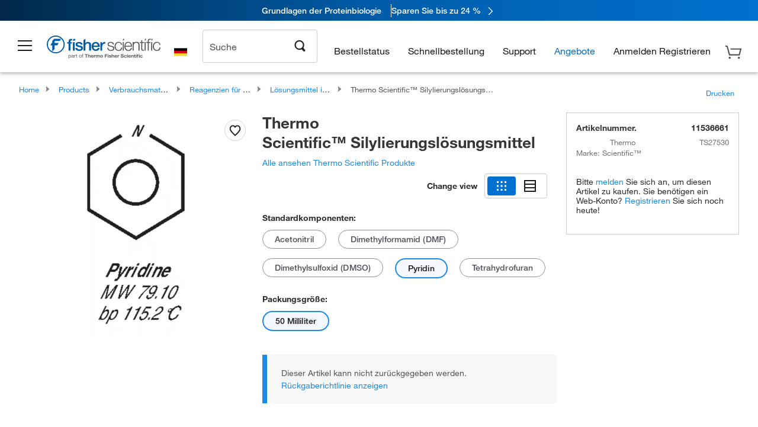

--- FILE ---
content_type: text/html;charset=UTF-8
request_url: https://www.fishersci.de/shop/products/silylation-grade-solvents/11536661?tab=document
body_size: 58374
content:











<!DOCTYPE html>
<html class="no-js" lang="de">
<head>
    <meta http-equiv="X-UA-Compatible" content="IE=edge">

    <meta name="viewport" content="width=device-width,initial-scale=1.0"/>
    <link rel="icon" href="/favicon.ico" type="image/x-icon" />
    <meta charset="UTF-8">
    <meta name="google-site-verification" content="XtnlsgzD-1f_CDzG5A6tujCnDy45Nsk5vQ6sKbI3EEA">
    <meta name="msvalidate.01" content="1D0C243E686277AEA7DBB0E88CD31B62">

    <link rel="preload" href="/etc/designs/fishersci/clientlibs/headlibs/fonts/FisherSciengliffic.woff?ch2oin3" as="font" type="font/woff2">
    <link rel="preload" href="/global-ui/resources/fonts/helvetica/HelveticaNeueLTW01-35Thin.woff2" as="font" type="font/woff2">
    <link rel="preload" href="/global-ui/resources/fonts/helvetica/HelveticaNeueLTW01-45Light.woff2" as="font" type="font/woff2">
    <link rel="preload" href="/global-ui/resources/fonts/helvetica/HelveticaNeueLTW01-55Roman.woff2" as="font" type="font/woff2">
    <link rel="preload" href="/global-ui/resources/fonts/helvetica/HelveticaNeueLTW01-56Italic.woff2" as="font" type="font/woff2">
    <link rel="preload" href="/global-ui/resources/fonts/helvetica/HelveticaNeueLTW01-65Medium.woff2" as="font" type="font/woff2">
    <link rel="preload" href="/global-ui/resources/fonts/helvetica/HelveticaNeueLTW01-75Bold.woff2" as="font" type="font/woff2">
    <link rel="preconnect" href="https://assets.fishersci.com/" crossorigin />
    <link rel="dns-prefetch" href="https://assets.fishersci.com/" />
    <link rel="preconnect" href="https://static.fishersci.eu/" crossorigin />
    <link rel="dns-prefetch" href="https://static.fishersci.eu/" />
    
    <META NAME="ROBOTS" CONTENT="INDEX,FOLLOW">
    <link rel="canonical" href="https://www.fishersci.de/shop/products/silylation-grade-solvents/11577821"/>
    <META NAME="Keywords" CONTENT="Thermo Scientific Silylierungslösungsmittel Pyridin | Buy Online | Thermo Scientific&amp;trade; | Fisher Scientific">
    <META name="Description" content="Thermo Scientific Silylierungslösungsmittel from Thermo Scientific&amp;trade;. Speziell gefertigte und verpackte Lösungsmittel zur Erfüllung der hohen Anforderungen der Silylierung Shop Thermo Scientific&amp;trade;&amp;nbsp;Silylierungslösungsmittel at Fishersci.com. Available in Pyridin">

    <META PROPERTY="og:title" CONTENT="Thermo Scientific Silylierungslösungsmittel Pyridin | Buy Online | Thermo Scientific&amp;trade; | Fisher Scientific">
    <META PROPERTY="og:type" CONTENT="website">
    <META PROPERTY="og:url" CONTENT="https://www.fishersci.de/shop/products/silylation-grade-solvents/11577821">
    <META PROPERTY="og:description" CONTENT="Thermo Scientific Silylierungslösungsmittel from Thermo Scientific&amp;trade;. Speziell gefertigte und verpackte Lösungsmittel zur Erfüllung der hohen Anforderungen der Silylierung Shop Thermo Scientific&amp;trade;&amp;nbsp;Silylierungslösungsmittel at Fishersci.com. Available in Pyridin">
    <META PROPERTY="og:image" CONTENT="https://assets.fishersci.com/TFS-Assets/CMD/product-images/F75084_p.eps-650.jpg">

    <link as="image" imagesizes="100vw" imagesrcset="https://assets.fishersci.com/TFS-Assets/CMD/product-images/F75084_p.eps-250.jpg" media="screen and (max-width: 550px)" rel="preload" />
    <link as="image" imagesizes="100vw" imagesrcset="https://assets.fishersci.com/TFS-Assets/CMD/product-images/F75084_p.eps-650.jpg" media="screen and (min-width: 550px)" rel="preload" />


    <title>
    Thermo Scientific Silylierungslösungsmittel Pyridin | Buy Online | Thermo Scientific&trade; | Fisher Scientific
</title>


    <!-- END cssIncludes.jsp -->
    <!-- DNS PREFETCH -->
    <link rel="dns-prefetch" href="//assets.adobedtm.com"/>

    <script type="text/javascript">
        var storeLocalePath = 'de_DE';
            
            var availabilityCallSetTimeout = 1000;
            
    </script>

    <script type="text/javascript">
        var s = {};
        var env = {
            autoRefreshFired : 'false'
            ,isDebugging :true
            ,userType : 'G'
            ,regNoAcct: false
            ,storeFileRoot : '/shop/FisherSci/'
            ,guidedSellingInit : false
            ,imageRoot : '/shop/FisherSci/theme/images/'
            ,staticRoot: '//static.fishersci.eu/'
        };
        var imageRoot = '/shop/FisherSci/theme/images/';
        var restTypeaheadSearchServiceURL  = '//www.fishersci.de/catalog/service/typeahead/suggestion';
        var restTypeaheadSearchServiceDataType  = 'json';
        var fisherDataLayer = {
            generalData	:	{},
            userData 	:	{},
            searchData	:	{},
            productData	:	{
                
                    categoryId: "90227159",
                    categoryName: "Lösungsmittel in Silylierungsqualität"
                
            }
        }
    </script>
</head>
<body id="SinglePDP" class="pdp_page new_hf ">
<!-- CSS: media=all and print; -->
<link rel="stylesheet" type="text/css" media="all" href="/etc/designs/fishersci/clientlibs/headlibs-global.min.2026.1.03-FS.css" async/>
<link rel="stylesheet" type="text/css" media="all" href="/etc/designs/fishersci/clientlibs/commercelibs.min.css" async/>
<link rel="stylesheet" data-norem type="text/css" media="screen and (min-width: 1025px)" href="/etc/designs/fishersci/clientlibs/desktoplibs.2026.1.03-FS.css" async/>
<link rel="stylesheet" data-norem type="text/css" media="screen and (min-width: 641px) and (max-width: 1024px)" href="/etc/designs/fishersci/clientlibs/tabletlibs.2026.1.03-FS.css" async/>
<link rel="stylesheet" data-norem type="text/css" media="screen and (max-width: 640px)" href="/etc/designs/fishersci/clientlibs/mobilelibs.2026.1.03-FS.css" async/>
<link rel="stylesheet" data-norem type="text/css" media="print" href="/etc/designs/fishersci/clientlibs/print.min.2026.1.03-FS.css" async/>
<link rel="stylesheet" data-norem type="text/css" media="print" href="/shop/products/assets/product.css?v=2026.1.03-FS" onload="this.media='all'" async />
<link rel="stylesheet" data-norem type="text/css" media="print" href="/store1/products/resources/css/stockRoomModal.min.css?v=2026.1.03-FS" onload="this.media='all'" async />

<script type='text/javascript' src='/etc/designs/fishersci/clientlibs/common.min.2026.1.03-FS.js'></script>
<!-- Common JS -->

<!-- start CQ header -->
<script>env.isNewHeader = true;</script>
<!-- START static-header-files -->
<script>
    env.currentEnvironment = "prod_eu";
    env.sessionTimerTotalSeconds = "3600";
    env.sessionTimerShowWarningSeconds = "3480";
    env.sessionTimerEnableNewLogOff = "false";
    env.sessionTimerEnableNewLogOffCountries = "";
    const redirectTriggerPaths = ["/store1/account-dashboard","/store1/users/","/shop/getProfile.do"];
</script>
    <script src="/global-ui/resources/digital-data.min.js" defer></script>
    <script src="/global-ui/resources/analytics.min.js?c9cd2f7" defer></script>
<!-- Load utils -->
<script>
window.utils={getCookie:function(h){var k="";var j=document.cookie?document.cookie.split("; "):[];for(var f=0,c=j.length;f<c;f++){var d=j[f].split("=");var a=decodeURIComponent(d.shift());var b=d.join("=");if(b&&h===a){if(b.indexOf('"')===0){b=b.slice(1,-1).replace(/\\\\"/g,'"').replace(/\\\\\\\\/g,"\\\\")}try{b=decodeURIComponent(b)}catch(g){}k=b;break}}return k},setCookie:function(name,value,options){options=options||{};var cookie=encodeURIComponent(name)+"="+encodeURIComponent(value);var expires=options.expires;if(expires&&expires instanceof Date){expires=expires.toUTCString()}if(expires){cookie+="; expires="+expires}if(options.path){cookie+="; path="+options.path}if(options.domain){cookie+="; domain="+options.domain}if(options.secure){cookie+="; secure"}cookie+=";SameSite=None";document.cookie=cookie},deleteCookie:function(cookieName){document.cookie=cookieName+"=; expires=Thu, 01 Jan 1970 00:00:00 UTC; path=/;"},clientLogging:function(msg){var xhr=new XMLHttpRequest;xhr.open("POST","/global-ui/client-log",true);xhr.setRequestHeader("Content-Type","application/json");xhr.onload=function(){if(xhr.status>=200&&xhr.status<300){console.log("Successfully Logged:",xhr.responseText)}else{console.error("Error Logging:",xhr.statusText)}};var requestBody=JSON.stringify({msg:msg});xhr.send(requestBody)}};window.domUtils={waitForElement:function(selector,callback){if(document.querySelector(selector)){callback()}else{var observer=new MutationObserver(function(mutations,observer){if(document.querySelector(selector)){callback();observer.disconnect()}});observer.observe(document.body,{childList:true,subtree:true})}}};
</script><link rel="preload" href="/global-ui/resources/application.min.css?version=c9cd2f7" as="style" />
<link rel="preload" href="/global-ui/etc/designs/fishersci/clientlibs/hbs-compiled.min.js?version=c9cd2f7" as="script" />
<link rel="preload" href="/global-ui/resources/header.min.js?version=c9cd2f7" as="script" />

<script src="/global-ui/etc/designs/fishersci/clientlibs/hbs-compiled.min.js?version=c9cd2f7"></script>
<script src="/global-ui/resources/komodo.min.js?version=c9cd2f7" defer></script>
<script src="/global-ui/resources/header.min.js?version=c9cd2f7" defer></script>
<script src="/global-ui/resources/searchbar.min.js?version=c9cd2f7" defer></script>
<script src="/catalog/search/static/resources/js/signals.min.js?v=c9cd2f7" defer></script>
<script src="/global-ui/resources/additional-helpers.min.js?version=c9cd2f7" defer></script>


<link rel="stylesheet" href="/global-ui/resources/application.min.css?version=c9cd2f7" type="text/css">
        <link rel="stylesheet" href="/global-ui/resources/komodo.lite.css?version=c9cd2f7" type="text/css">

    <script type="module" src="https://komodo-web-components.s3.us-east-1.amazonaws.com/libraries/explorer/komodo-core-explorer-web-components-latest/dist/explorer/explorer.esm.js"></script>
    <link rel="stylesheet" href="/designsystem-cdn/design-tokens/fsc_variables.css">
    <script>
        setTimeout(function() {
            if (!!window.MSInputMethodContext && !!document.documentMode) {
                var script = document.createElement('script');
                script.noModule = true;
                script.src = 'https://komodo-web-components.s3.us-east-1.amazonaws.com/libraries/explorer/komodo-core-explorer-web-components-latest/dist/explorer/explorer.js';
                document.head.appendChild(script);
            }
        }, 0);
    </script>
<script>env.isNewHeader = true;</script>
    <!-- END static-header-files --><!--START header.hbs from release-eu/2026_01_03-FS-SYS-ENG on 20260117 02:30:35 GMT-->
<script>
    window.globalUi = {};
    window.globalUi.branchName = "release-eu/2026_01_03-FS-SYS-ENG";
    window.globalUi.buildTimestamp = "20260117 02:30:35 GMT";
    window.globalUi.currentEnvironment = "prod_eu";
</script>
    <script>env.removeSpecialOffers = true;</script>
<!--START static-header-code-->
<!--header URL /fishersci/eu/de_DE/layout/scientific/_jcr_content/header-par.html-->
<style>
@media (max-width:414px){#header-shim.eu-banner-disabled{margin-top:87px!important}#header-shim.fm-banner-enabled{margin-bottom:155px!important}}@media (min-width:414px) and (max-width:767px){#header-shim.eu-banner-enabled{margin-top:130px!important}#header-shim.eu-banner-disabled{margin-top:79px!important}#header-shim.fm-banner-enabled{margin-top:160px!important}#header-shim.fm-banner-enabled.breadcrumbs{margin-top:164px!important}#header-shim.fm-banner-enabled.legacy-helper{margin-top:150px!important}}@media (min-width:768px){#header-shim.eu-banner-enabled{margin-top:133px!important}#header-shim.eu-banner-enabled.breadcrumbs{margin-top:155px!important}#header-shim.eu-banner-enabled.sticky-cart{margin-top:112px!important}#header-shim.eu-banner-disabled{margin-top:104px!important}}
</style><script>
    //Let's try to remove the inline Adobe scripts until teams can do it
    let adobeIds = ['launchwrapper','adobe-launch-pre-hide-snippet'];
    adobeIds.forEach(function(id){
        let elem = document.getElementById(id);
        if(elem){
            elem.remove();
        }
    });

    //New Adobe Launch deployment
    !function(e,a,n,t){var i=e.head;if(i){
    if (a) return;
    var o=e.createElement("style");
    o.id="alloy-prehiding",o.innerText=n,i.appendChild(o),setTimeout(function(){o.parentNode&&o.parentNode.removeChild(o)},t)}}
    (document, document.location.href.indexOf("adobe_authoring_enabled") !== -1, ".personalization-container { opacity: 0 !important }", 3000);

    //If we're lower than IE11, set the cookie to false and redirect to the homepage
    if(document.documentMode && document.documentMode < 11){
        document.location = '/global-ui/content/newheader/delete';
    }
    var env = env || {};
    env.newHeaderUserType="G";
    env.newHeaderPersistentUser="";
    var I18n = typeof(I18n) !== "undefined" ? I18n : {};
    I18n.locale ="de";
    I18n.defaultLocale ="de";
    I18n.translations = typeof I18n.translations !== "undefined" ? I18n.translations : {};
    I18n.translations["de"] = {"searchResults":{"welcome":"Willkommen","addToCartBtn":"Zum Warenkorb hinzufügen","compareCheckbox":"Vergleichen","specialOffer":"Sonderangebot","promotionsAvailable":"Sonderaktionen verfügbar","onlineSavings":"Online-Einsparungen sind verfügbar","PromotionsOnlineSavings":"Sonderaktionen und Online-Einsparungen sind verfügbar","pricingAvailability":"Preisgestaltung & Verfügbarkeit","specifications":"Technische Daten","sortResults":"Filtern nach","bestMatch":"Relevanz","mostPopular":"Popularität","showFewer":"Weniger anzeigen","showingItems":"Artikel","loadMore":"Mehr anzeigen","searchResults":"Suchergebnisse für xxx","relatedCategories":"Verwandte Kategorien","didYouMean":"Meinten Sie","autoCorrection":"Leider gibt es keine Einträge für \"flsk\" auf unserer Website. Wir haben Ihren Suchbegriff automatisch auf \"flask\" abgeändert.  Wenn Sie Hilfe bei der Suche nach einem Produkt benötigen, wenden Sie sich bitte an unseren Kundendienst unter der Rufnummer 01509 555 888.","checkSpellings":"Leider gibt es keine Einträge für \"xyzxyz\" auf unserer Website. Wir empfehlen, weniger oder weniger genaue Stichwörter zu verwenden, die Rechtschreibung zu überprüfen und die Suche zu wiederholen. Wenn Sie Hilfe bei der Suche nach einem Produkt benötigen, wenden Sie sich gerne an unseren Kundendienst unter der Rufnummer 01509 555 888.","productCategory":"Produktkategorie","productName":"Produktname","fisherCtgNo":"Fisher-Katalognummer","MfrCtgNo":"Hersteller-Katalognummer","casNo":"CAS-Nummer","brandName":"Markenname","selectedCriteria":"Es tut uns leid, mit den gewählten Kriterien wurden keine Produkte gefunden.  Wir empfehlen, Ihre Filterauswahl zu aktualisieren oder eine weitere Suche durchzuführen. Wenn Sie Hilfe bei der Suche nach einem Produkt benötigen, wenden Sie sich gerne an unseren Kundendienst unter der Rufnummer 01509 555 888.","category":"Kategorie","specialOffers":"Sonderangebote","brand":"Marke","giveFeedBack":"Feedback geben","showDetails":"Details anzeigen","hideDetails":"Details ausblenden","oneMoment":"Einen Moment bitte, während wir Ihre Ergebnisse laden","pleaseLogin":"Bitte melden Sie sich an, um Ihre Vertragspreise und weitere Artikelinformationen anzuzeigen","labelOf":"von","enterNumber":"Geben Sie eine Zahl ein","enterQuantity":"Geben Sie eine Menge ein","priceAvailability":"Preisgestaltung & Verfügbarkeit","allCategories":"Alle Kategorien","placeholder":"Suche nach Stichwort, Katalognummer, CAS-Nummer","showingResults":"Ergebnisse anzeigen für","sortBy":"Sortieren nach","records":"Ergebnisse","previous":"Vorherige","next":"Nächste","search":"Suche","edge":"Fisher Scientific Edge","edgeDesc":"Versand am Tag der Bestellung für Produkte, die vor 14 Uhr bestellt wurden.<br>Versand am nächsten Arbeitstag bei Bestellung nach 14 Uhr.","edgeLearnMoreUrl":"scientific-products/special-offers-and-programs/fisher-scientific-edge.html","greenerChoice":"Greener Choice","greenerChoiceTitle":"„Greener Choice“-Produkt","greenerChoiceDesc":"Diese Produkt bietet einen oder mehrere umweltfreundliche Vorteile entsprechend den „Green Guides“ der FTC der USA.","greenerChoiceLearnMoreText":"Erfahren Sie mehr über das „Greener Choice“-Programm","greenerChoiceLearnMoreUrl":"javascript:void(0)","duplicateListTitle":"Der Listenname wird bereits verwendet. Bitte geben Sie einen anderen Namen ein."},"featuredProducts":{"new":"Neu","sale":"Verkauf"},"searchRefinements":{"new":"Neu","sale":"Verkauf","narrowResults":"Ergebnisse verfeinern","selectedfilters":"Filter","removeAll":"Alle entfernen","showMore":"Mehr anzeigen","enterBrand":"Markenname eingeben","brand":"Marke","categories":"Kategorie","showMenu":"Menü anzeigen","jumpTo":"Gehe zu ...","miscellaneous":"Verschiedenes","backToTop":"Nach Oben"},"recentlyViewed":{"recentlyViewed":"Kürzlich angesehene Artikel ...","show":"Anzeigen","hide":"Ausblenden"},"fisherOrders":{"order":{"orderDate":"Bestelldatum","orderStatus":"Bestellstatus","orderedBy":"Bestellt von","release":"Versionsnr.","po":"Auftragsnr.","merchandiseTotal":"Waren insgesamt","packingSlips":"Versandliste anfordern","viewInvoice":"Rechnung anzeigen","attention":"Achtung","shipTo":"Lieferung an","order":"Bestellen Sie","viewReq":"Bestellanforderung anzeigen","auditTrail":"Prüfprotokoll","account":"Konto","reorderItems":"Diese Artikel erneut bestellen","returnProducts":"Produkte zurücksenden","itemsShipped":"Versandte Artikel","itemsInProgress":"Artikel in Bearbeitung","itemsBackordered":"Artikel im Lieferrückstand","itemsHold":"Zurückgelegte Artikel","itemsVendor":"Artikel, die vom Anbieter versandt werden","sale":"SALE"}},"needItNow":{"needIt":"Sie benötigen das Produkt sofort?","backToQuickView":"Zurück zur Schnellansicht","technicalEqProducts":"Diese technisch gleichwertigen Produkte sind ebenfalls erhältlich."},"modalProductHeader":{"requiredAccessories":"Erforderliches Zubehör"},"fisherForm":{"forms":{"registerHere":"Hier registrieren","title":"Titel","lastName":"Nachname","company":"Firma","address1":"Adresszeile 1","address2":"Adresszeile 2","city":"Ort","postalCode":"Postleitzahl","country":"Land","pleaseSelect":"Bitte auswählen","austria":"Österreich","belgium":"Belgien","denmark":"Dänemark","finland":"Finnland","france":"Frankreich","germany":"Deutschland","ireland":"Irland","italy":"Italien","netherlands":"Niederlande","portugal":"Portugal","spain":"Spanien","sweden":"Schweden","switzerland":"Schweiz","unitedKingdom":"Vereinigtes Königreich","department":"Abteilung","jobRole":"Arbeitsstelle","administration":"Administrator","authorisedDistributor":"Autorisierter Vertriebspartner","buyer":"Einkäufer","consultant":"Berater","dealer":"Händler","educatorTrainer":"Lehrer/Ausbilder","endUser":"Anwender","engineer":"Ingenieur","executive":"Führungskraft","groupManager":"Gruppenleiter","foremanAssistant":"Vorarbeiter/Assistent","operator":"Bediener","projectManager":"Projektleiter","safetyOfficer":"Sicherheitsbeauftragter","scientist":"Wissenschaftler","graduate":"Student im Aufbaustudium/Doktorand","technician":"Techniker","other":"Sonstiges","accountNumber":"Kontonummer","emailAddress":"E-Mail-Adresse","tickBox":"Bitte aktivieren Sie das Kontrollkästchen, um Informationen über unsere Produkte und Dienstleistungen sowie exklusive Angebote und Sonderaktionen, die auf Ihre Anforderungen zugeschnitten sind, zu erhalten. Die Geheimhaltung Ihrer Daten ist uns wichtig; alle von Ihnen angegebenen persönlichen Daten werden gemäß unserer","privacyPolicy":"Datenschutzrichtlinie","futureInformation":"verwendet und Sie können Ihre Einverständniserklärung zum Erhalt von Marketingmitteilungen jederzeit widerrufen.","submit":"Absenden"}},"fisherMessaging":{"table":{"item":"Artikel","mfrNo":"Herst.- Nr.","itemDescription":"Artikelbeschreibung","description":"Beschreibung","priceUnit":"Preis pro Einheit","quantity":"Anzahl","availability":"Verfügbarkeit","addToCart":"Zum Warenkorb hinzufügen","addToList":"Zur Liste hinzufügen","addItems":"Artikel hinzufügen","na":"Keine Angabe","price":"Preis","qty":"Anzahl","discontinuedMsg":"Dieser Artikel wurde vom Hersteller eingestellt und ist nicht mehr erhältlich. Weitere Informationen erhalten Sie von unserem Kundendienst: 1-800-766-7000","restrictionMsg":"Aufgrund von Produkteinschränkungen kann dieser Artikel nicht gekauft werden. Bei Fragen wenden Sie sich unter der Rufnummer 0800 208840 an einen Kundendienstvertreter.","emailUs":"Senden Sie uns eine E-Mail,","assistance":"um Hilfe zu erhalten","catalogNo":"Artikelnummer","qtyAavailability":"Anzahl & Verfügbarkeit","addToBasket":"Zum Warenkorb hinzufügen","productSpecification":"Produktspezifikationen","title":"Titel","catalogNum":"Artikelnummer","unit":"Einheit","nonPreferred":"Nicht bevorzugt","defaultDescription":"Standardbeschreibung wiederherstellen","itemsProductPage":"Fügen Sie Artikel von der Produktseite oder dem Warenkorb hinzu oder importieren Sie eine Tabelle oder CSV-Datei, um mit der Verwendung Ihrer Liste zu beginnen","itemSubtotal":"Zwischensumme Artikel","cartSubtotal":"Zwischensumme Warenkorb","orderCatalog":"Artikelnummer","titleDesc":"Titel/Beschreibung","unitPrice":"Preis pro Einheit","status":"Status","merchandiseTotal":"Waren insgesamt","expand":"Expandieren","date":"Datum","trackingInfo":"Sendungsverfolgungsinfo","shipped":"Versandt","tracking":"Sendungsverfolgung","orderTracking":"Sendungsverfolgungsnr.","dateShipped":"Versanddatum","proNo":"PRO-Nr.","trackingNA":"Sendungsverfolgung k. A.","bolNo":"BOL-Nr.","viewCreditMemo":"Gutschrift anzeigen","packingSlips":"Versandliste anfordern","viewInvoice":"Rechnung anzeigen","pkg":"Pkg.","weight":"Gewicht","proNumber":"PRO-Nummer","statusDate":"Statusdatum","signedBy":"Unterschrift","time":"Zeit","location":"Land/Region","activity":"Aufgabe","orderNumber":"Bestellnummer","PoNumber":"Auftrag Nummer","placedOn":"Bestellt auf","viewOrderDetails":"Auftragsdetails anzeigen","preferredProduct":"Dieses Produkt gehört zu den bevorzugten Produkten Ihres Unternehmens","createProfile":"Erstellen Sie ein Profil,","availabilityProducts":"um die Verfügbarkeit aller Produkte und mehr einfach anzuzeigen.","sds":"SDB","reqAccessories":"Erforderliches Zubehör","accessories":"Zubehör","productFeedback":"Feedback zu Produkten","promotionDetails":"Details zu Sonderaktionen","onlineSavings":"Online-Einsparungen","priceUoms":"priceUoms.0.stdAvailability","needNow":"Sie benötigen das Produkt sofort?","alternateProducts":"Verfügbare alternative Produkte anzeigen.","substituteProducts":"Alternative Produkte anzeigen","ensureCrctProd":"Dieser Artikel verfügt über eine nicht standardmäßige Versorgungsspannung; stellen Sie sicher, dass Sie das richtige Produkt bestellen.  Weitere Details erhalten Sie bei unserem Kundendienst: 1-800-766-7000.","instantSavings":"Sofortige Online-Einsparungen (30 %)","checkAvailability":"Verfügbarkeit prüfen","matchMore":"Es wurden mehrere Übereinstimmungen gefunden. Bitte wählen Sie aus der Liste unten aus.","chooseProduct":"Wählen Sie das Produkt, das Sie Ihrer Bestellung hinzufügen möchten.","currentPrice":"Informationen zu aktuellen Preisen erhalten Sie von unserem Kundendienst. 1-800-766-7000","itemsInCart":"Artikel in Ihrem Warenkorb","unitMeasure":"Maßeinheit","stock":"Verfügbarkeit"}},"specTableProduct":{"chemicalIdentifiers":"Chemische Identifikatoren","specifications":"Technische Daten","readDescription":"Beschreibung lesen ...","description":"Beschreibung","productCertificates":"Produktzertifikate anzeigen","shelfLife":"Haltbarkeitsdauer:","sdsSafetyDoc":"SDB & Sicherheitsdokumente","sds":"SDB","safetyDataSheets":"Sicherheitsdatenblätter","locateSafetyDatasheet":"So finden Sie ein Sicherheitsdatenblatt:","searchBox":"1. Geben Sie eines der folgenden Details in das SDB-Suchfeld ein und klicken Sie auf „Suche“:","FCCSNumber":"Fisher Scientific Katalognummer, CAS-Nummer, chemische Bezeichnung oder Artikelnummer des Herstellers.","pdfFile":"2. Klicken Sie auf die Fisher Scientific Katalognummer eines Suchergebnisses, um sein SDB als PDF in einem neuen Fenster zu öffnen.","searchFor":"Suche nach:","search":"Suche","sdsResults":"Ihr SDB-Ergebnis: 1052 Element(e).","sdsPdf":"Klicken Sie auf eine Katalognummer, um das SDB-PDF zu öffnen.","fisherCtgNo":"Fisher Katalognummer","productNmae":"Produktname","productDescription":"Produktbeschreibung"},"productCertificates":{"lotNumber":"nach Chargennummer","noCertificates":"Für dieses Produkt können keine Zertifikate angezeigt werden","productCertificates":"Alle Produktzertifikate auf fishersci.de durchsuchen","productCert":"Produktzertifikate","productCertSearch":"Suche nach Produktzertifikaten","certAnalysis":"Analysenzertifikat","fisherChemSpec":"Fisher Chemical Spezifikation","fisherChemSearchAnalysis":"Suche nach einem Fisher Chemical Analysenzertifikat","information":"Für diesen Service benötigen Sie zwei Informationen:","catalogueNoChem":"Die Katalognummer der Chemikalie, z. B.: A/0520/25 oder 10652241","lotNo":"Die Chargennummer der Chemikalie von der Flasche oder Verpackung, z. B.: 1419182","certWindow":"Tragen Sie diese in die entsprechenden Felder ein und klicken Sie auf „Suche“. Das Zertifikat wird in einem neuen Browserfenster angezeigt. Sie können das Zertifikat mit den normalen Browser-Steuerelementen kopieren oder drucken.","lotNumb":"Chargennr.","search":"Suche","chemSpecSerach":"Suche nach Fisherbrand Chemikalienspezifikation","specSheets":"Die Spezifikationsblätter für Fisher Chemical Produkte stehen Ihnen zur Verfügung.","contactSpecialists":"Wenn Sie bei der Nutzung dieses Services Probleme haben, kontaktieren Sie bitte unsere Spezialisten.","specSearch":"Suche nach Spezifikation","viewSpecSheet":"Geben Sie die Katalognummer ein, für die Sie das Datenblatt anzeigen möchten, d. h. P/7500/15"},"addToListEu":{"close":"Schließen","warningText":"Sie haben diesen Artikel bereits zur Liste hinzugefügt","personalList":"Persönliche Listen","companyList":"Unternehmenslisten","personalListTab":"Tab „Persönliche Listen“","selectionPersonalList":"Persönliche Liste auswählen","existingList":"Zu vorhandener Liste hinzufügen","newPersonalList":"Oder eine neue persönliche Liste erstellen","newCompanyList":"Oder eine neue Unternehmensliste erstellen","createList":"Liste erstellen","companyListTab":"Tab „Unternehmenslisten“","selectionCompanyList":"Unternehmensliste auswählen"},"ieMylistHeader":{"home":"Startseite","myLists":"Meine Listen","existingList":"Vorhandene Liste auswählen","personal":"Persönlich","selectList":"Liste auswählen","company":"Firma","createButton":"Wenn Sie eine Liste erstellen möchten, verwenden Sie die Schaltfläche unten","addProducts":"Befolgen Sie die Anweisungen und beginnen Sie mit dem Hinzufügen von Produkten","createList":"Liste erstellen","retriveList":"Bitte warten. Ihre Liste wird abgerufen.","createNewList":"Neue Liste erstellen","newList":"Name der neuen Liste","personalCompanyList":"Wird dies eine persönliche Liste oder eine Unternehmensliste","cancel":"Abbrechen"},"emailNotificationForm":{"emailNotification":"Einstellungen für E-Mail-Benachrichtigungen","emailError":"Beim Aktualisieren Ihrer Einstellungen für E-Mail-Benachrichtigungen ist ein Fehler aufgetreten. Versuchen Sie es bitte erneut","updateNotification":"Wenn Sie diese Einstellungen für E-Mail-Benachrichtigungen aktualisieren, werden sie auch in Ihrem Profil geändert.","orderConfirmation":"Auftragsbestätigung","confirmationMails":"Wenn E-Mails zur Auftragsbestätigung an zusätzliche E-Mail-Adressen gesendet werden sollen, geben Sie diese bitte unten ein (getrennt durch Semikolons).","backOrderUpdates":"Aktualisierungen bei Lieferrückstand","shipmentNotification":"Versandbenachrichtigungen","invoiceNotification":"Benachrichtigungen zur Rechnungskopie","update":"Aktualisierung"},"crossReference":{"alsoInterested":"Folgendes könnte Sie auch interessieren","for":"Für","savingsOf":"EINSPARUNGEN in Höhe von","alernateOption":"als alternativer Artikel zu Katalognummer","alternateOPtionAvailable":"Alternativer Artikel verfügbar","alternateOptionTo":"zu Katalognummer"},"featuredPromotionListResults":{"hotDeal":"Top-Angebot","limitedTime":"Begrenzte Zeit","newOffer":"Neues Angebot","savingsEvent":"Spar-Event","buyNow":"Jetzt kaufen","expires":"Gültig bis zum","narrowResults":"Ergebnisse verfeinern","selectedFilters":"Ausgewählte Filter","multipleBrands":"Mehrere Hersteller","promoCode":"Aktionscode","CTACouponText":"Siehe Details der Promotion","redemptionOnly":" Nur zur Einlösung","daysLeft":"Tage verbleiben","days":"Tage","hours":"Stunden","minutes":"Minuten","seconds":"Sekunden","noPromoMessage":"Entschuldigung, zur Zeit gibt es keine Sonderangebote.","checkBackMessage":"Schauen Sie das ganze Jahr über vorbei, um herauszufinden, wie Sie sparen können. ","viewAllPromosMessage":"Sehen Sie sich alle unsere Aktionen an"},"ieMylist":{"listOptions":"Listenoptionen","bulkUpload":"Bestellung größerer Mengen","defaultList":"Diese Liste als Standardliste einstellen","retainList":"Listenmengen beibehalten","editList":"Listennamen bearbeiten","deleteList":"Liste löschen","addItemsToCart":"Artikel zum Warenkorb hinzufügen"},"eventsList":{"viewMore":"Weitere Details anzeigen","register":"Registrieren","noEvents":"Keine Ereignisse gefunden"},"quickViewProduct":{"reqAccessories":"Erforderliches Zubehör","loadMore":"Mehr anzeigen","promotionalPrice":"Der Aktionspreis gilt nur für Online-Bestellungen. Ihre Vertragspreise können abweichen. Sind Sie daran interessiert, sich für eine zugeordnete Kontonummer anzumelden?","learnMore":"Erfahren Sie mehr","promoPrice":"Der Aktionspreis gilt nur für Online-Bestellungen."},"accountMenu":{"signOut":"Abmelden","not":"Nicht","yourAccount":"Ihr Konto"},"mylistHeader":{"excelSpreadSheet":"Erstellen und speichern Sie eine Excel-Tabelle oder eine CSV-Datei mit zwei Spalten. Spalte 1 muss Teilenummern enthalten; Spalte 2 (optional) kann Artikelbeschreibungen enthalten. max. 100 Artikel","click":"Klicken","chooseFile":"Wählen Sie eine Datei aus","csvFile":"und navigieren Sie zu der auf Ihrem Computer gespeicherten Tabelle oder CSV-Datei.  Öffnen Sie die Datei zum Hochladen der Tabelle oder CSV-Daten in die Liste"},"savedCart":{"savedCart":"Gespeicherter Warenkorb","savedItems":"Wir haben die Artikel, die Sie in Ihrer letzten Sitzung in den Warenkorb gelegt haben, gespeichert. Sie können sie jetzt wieder zu Ihrem Warenkorb hinzufügen oder sie verwerfen, um von vorne zu beginnen.","discardItems":"Diese Artikel verwerfen","addToCart":"Zum Warenkorb hinzufügen"},"shoppingCartPrintView":{"securityMsg":"* Fisher Scientific zeigt aus Sicherheitsgründen keine persönlichen Kontoinformationen an.","changePriceAvail":"* Änderungen der Preise und Verfügbarkeit sind vorbehalten."},"searchBreadcrumbs":{"yourSelections":"Ihre Auswahl"},"cartTableLayout":{"quotes":"Angebote"},"certSearchEu":{"getCertificate":"Zertifikat abrufen"},"availability":{"inStock":"Vorrätig","availableIn":"Verfügbar in","onOrder":"Auf Bestellung","forZiPcode":"Für die Postleitzahl","estimatedDelivery":"Voraussichtliche Lieferung","through":"Bis"},"cartlet":{"recentAdded":"Kürzlich hinzugefügt","additionalProducts":"Weitere Produkte","subtotal":"Zwischensumme","viewCart":"Warenkorb ansehen","cartEmpty":"Ihr Warenkorb ist derzeit leer","cart":"Warenkorb","contact":"Kontakt","goToCart":"Warenkorb"},"featuredCollectionRefinements":{"narrowResults":"Ergebnisse verfeinern","removeAll":"Alle entfernen","selectedFilters":"Ausgewählte Filter","showMore":"Mehr anzeigen"},"eCommOnMarketing":{"item":"Artikel:","itemIsInHotlist":"Artikel ist in der Liste","itemIsAlreadyInHotlist":"Artikel ist bereits in der Liste","addItemToHotlistTitle":"Meine Listen – Artikel hinzufügen","addItemToAnExistingHotlist":"Diesen Artikel zu einer vorhandenen Liste hinzufügen.","pleaseSelectAHotlist":"Wählen Sie unten eine Liste aus.","saveToHotlist":"In Liste speichern","cancel":"Abbrechen","catalognumber":"Artikelnummer","description":"Beschreibung","price":"Preis","quantityandavailability":"Anzahl & Verfügbarkeit","details":"Details","onlineinstantsaving":"Sofortige Online-Einsparungen","productspecification":"Produktspezifikationen","addtolist":"Zur Liste hinzufügen","addtocart":"Zum Warenkorb hinzufügen","labelFor":"für","contenBelongsTo":"Inhalte gehören möglicherweise nicht zu diesem Online-Shop."},"extSearch":{"extSearchTitle":"Suche nach externen Herstellern","instructions":"Verwenden Sie den Herstellercode auf den nachfolgenden externen Seiten:","select":"Auswählen","go":"Los"},"insight2Errors":{"addedToList":"Zur Liste hinzugefügt"},"leftNav":{"orderByCatalog":"Bestellen nach Katalog"}};
    var linkTranslations = {
        "account": "Mein Konto",
        "register": "Ein Geschäftskonto erstellen",
        "signIn": "Anmelden Registrieren"
    }
    var sessionExpiredMessage = {
        "label" : "Session Expired: ",
        "message" : "Please &lt;a href&#x3D;&#x27;#&#x27; class&#x3D;&#x27;btn-sign-in&#x27;&gt;sign in&lt;/a&gt; to access all account features.",
    };
    env.customHomeRedirectEnabled = true;
</script>
<!-- Adobe Script -->
<script src="https://assets.adobedtm.com/7835b01639d4/12f22ad179cc/launch-79ca2f59a701.min.js" async></script>

<script>
if(!window.preloadOffers){window.preloadOffers={version:"2025.06.0.fs - fs-eu-hp-re-design-phase4"};function preLoadOffer(div,msec,count,offer){var offerHTML=offer.offerHTML;var offerUrl=offer.offerUrl;var element=document.querySelector("#"+div+" , ."+div),i,s;if(!element){if(count<9){count++;setTimeout(function(){preLoadOffer(div,msec,count,offer)},msec);return}return}if(offerHTML&&preloadVerifyHtmlOffer(offerHTML)){try{element.innerHTML=offerHTML;s=element.querySelectorAll("script");for(i=0;i<s.length;i++){preloadOffers.scriptNode.push(s[i].text)}element.setAttribute("preloaded","true");element.setAttribute("offerUrl",offerUrl);dispatchPreloadOffersEvent(div)}catch(error){console.error("could not execute script : "+error)}}else{showDefaultOfferContent(element);element.setAttribute("preloaded-default","true")}}function preloadVerifyHtmlOffer(data){var isValid=false,doc,$head;if(typeof data!=="undefined"&&data.length>0){if(data.indexOf("<head")===-1){isValid=true}else{doc=(new DOMParser).parseFromString(data,"text/html");$head=doc.querySelector("head");if($head.childElementCount===0){isValid=true}}}return isValid}function showDefaultOfferContent(element){try{element.setAttribute("preloaded","false");var content,loadingWheelBlock=element.querySelector(" .loading-wheel-block"),loadingWheel=element.querySelector(" .loading-wheel-block .loading-wheel"),defaultOffer=element.querySelector(" .loading-wheel-block .defaultOffer");if(!loadingWheelBlock||!loadingWheel||!defaultOffer){console.log("Preload offers - no default offer for div:",element.getAttribute("id"))}else{loadingWheelBlock.style.padding="0px";loadingWheelBlock.removeChild(loadingWheel);content=defaultOffer.querySelector(".content-par-main");if(content){content.removeAttribute("style");content.className=content.className.replace(/\bcontent-par-main\b/g,"")}defaultOffer.removeAttribute("style")}}catch(error){console.error("Preload offers - errors occurred when loading default offer for div:",element.getAttribute("id"))}}function processOfferResp(responseText){if(responseText){var resp=JSON.parse(responseText),offerMap,div,offer,offers;window.preloadOffers.response=resp;window.preloadOffers.scriptNode=[];if(resp&&resp.hasOwnProperty("offerPlacementMap")){offerMap=resp["offerPlacementMap"];for(div in offerMap){offers=offerMap[div];if(Array.isArray(offers)){if(offers.length<1){showDefaultContent(document.querySelector("#"+div+" , ."+div));continue}offer=offers[0]}else{offer=offers}if(getIsBlacklisted(offer)){console.log("Preload offers - targeted placement:"+offer.interactPoint.split("|").pop());continue}preLoadOffer(div,100,1,offer)}}}}function getIsBlacklisted(offer){return offer.hasOwnProperty("blacklisted")?offer.blacklisted:false}function getPreloadURLDomain(){var input=document.querySelector("#preloadURL");return!!input?input.value:""}function dispatchPreloadOffersEvent(name){if(document.createEvent){var event=document.createEvent("Event");event.initEvent(name,true,true);document.dispatchEvent(event)}else if(document.createEventObject){if(!!document.documentElement[name]){document.documentElement[name]=1}document.documentElement[name]++}}var preloadUrl="/event/offer/preload",xhttp=new XMLHttpRequest;xhttp.onreadystatechange=function(){var response=this;if(response.readyState===4){if(!window.preloadOffers){window.preloadOffers={}}if(response.status===200){window.preloadOffers.succeed=true;processOfferResp(response.responseText)}else{window.preloadOffers.succeed=false}dispatchPreloadOffersEvent("preloadOffers");window.preloadOffers.status=response.status;window.preloadOffers.statusText=response.statusText}};xhttp.ontimeout=function(){window.preloadOffers.succeed=false;dispatchPreloadOffersEvent("preloadOffers")};xhttp.open("POST",preloadUrl,true);xhttp.setRequestHeader("Content-Type","application/json;charset=UTF-8");xhttp.timeout=4e3;xhttp.send()}function FetchCategoryRecommendations(){return{getHPCategoryRecommendation:function(){try{if(this.isCategoryRecommendationEnabled()){console.log("DM Preload - Fetching category recommendation for home page");var payload=this.getRequestPayload();$.ajax({url:"/store1/recom/categories/getCategoryRecommendation",type:"POST",data:JSON.stringify(payload),contentType:"application/json",success:function(resp){if(!!resp){console.log("DM Preload - category recommendation has been received");console.log(resp);PreloadCategoryRec.renderCategoryRecommendation(resp)}},error:function(error){console.error("DM Preload - error while fetching Category Recommendation",error)}})}else{console.log("DM - skipping getCategoryRecommenationHtml event listener - not a home page! ")}}catch(error){console.error("DM - error while in calling fetch categpry recommenation API",error)}},renderCategoryRecommendation:function(resp){try{var msec=100;var counter=0;const categoryDivContainerIntervalID=setInterval(function(){counter++;const categoryElement=document.getElementById("dm-product-categories");if(categoryElement){$("#dm-product-categories").empty().html(resp.data);clearInterval(categoryDivContainerIntervalID)}if(counter>9){clearInterval(categoryDivContainerIntervalID)}},msec)}catch(error){console.error("DM - error while in rendering in category data")}},getRequestPayload:function(){var svi=this.getCookie("s_vi");var ecid=this.getEcidFromCookie();var countryCode="";var language="";var locale=PreloadCategoryRec.getCookie("locale");if(!!locale){locale=locale.toLowerCase().split("_");if(locale.length>0){language=locale[0];countryCode=locale[1]}}var estore=this.getCookie("estore");var payload={svi:svi,ecid:ecid,countryCode:countryCode,language:language,estore:estore};return payload},getCookie:function(cookieName){var cookie=null;try{var nameEQ=cookieName+"=";var cookieList=document.cookie;var cookieIndex=cookieList.indexOf(nameEQ);var lastIndexValue;if(cookieIndex!==-1){lastIndexValue=cookieList.indexOf("; ",cookieIndex);if(lastIndexValue===-1){lastIndexValue=cookieList.length}cookie=cookieList.slice(cookieIndex+nameEQ.length,lastIndexValue);cookie=unescape(cookie)}}catch(error){console.error("DM Preload - error while in getting cookie from page : ",cookieName)}return cookie},getEcidFromCookie:function(){var ecid="";try{var val=PreloadCategoryRec.getCookie("s_ecid");var prefix="MCMID|";ecid=val?val.substring(val.indexOf(prefix)+prefix.length):""}catch(error){console.error("DM Preload - error while in getting ecid from cookie")}return ecid},catgRecommAllowedURLs:["/nl/en/home.html","/dk/en/home.html","/fi/en/home.html","/ie/en/home.html","/no/en/home.html","/pt/en/home.html","/se/en/home.html","/es/en/home.html","/es/es/home.html","/gb/en/home.html","/de/en/home.html","/de/de/home.html","/it/en/home.html","/it/it/home.html","/fr/en/home.html","/fr/fr/home.html","/at/en/home.html","/at/de/home.html","/be/en/home.html","/be/fr/home.html","/ch/en/home.html","/ch/de/home.html","/ch/fr/home.html","/ch/it/home.html","/dk/da/home.html","/se/sv/home.html"],isCategoryRecommendationEnabled:function(){let isEnabled=false;try{if(window&&window.location&&window.location.pathname&&this.catgRecommAllowedURLs.includes(window.location.pathname)){isEnabled=true}}catch(error){console.error("DM Preload - error while checking URL for category recommendaiton")}return isEnabled}}}const PreloadCategoryRec=FetchCategoryRecommendations();PreloadCategoryRec.getHPCategoryRecommendation();function OOBMinifiedCartDetails(){return{fetchCartDetails:function(){try{console.log("DM Preload - Fetching cart details");var payload=this.getRequestPayload();$.ajax({url:"/store1/recom/oobRecommendation/minifiedcartdetails",type:"POST",data:JSON.stringify(payload),contentType:"application/json",success:function(resp){if(!!resp){console.log("DM Preload - cart details has been received");console.log(resp);OOBMinifiedCartDtl.processOOBCartDetails(resp)}},error:function(error){console.error("DM Preload - error while fetching Cart Details",error)}})}catch(error){console.error("DM - error while in calling fetch cart details API",error)}},processOOBCartDetails:function(resp){try{if(resp&&resp.data){if(Array.isArray(resp.data.productInCarts)){if(resp.data.productInCarts.length===0){fisherDataLayer.productsInCart=[]}else{if(!fisherDataLayer.productsInCart||fisherDataLayer.productsInCart.length===0){fisherDataLayer.productsInCart=resp.data.productInCarts}else{fisherDataLayer.productsInCart=fisherDataLayer.productsInCart.filter(element=>resp.data.productInCarts.includes(element));resp.data.productInCarts.forEach(product=>{if(!fisherDataLayer.productsInCart.includes(product)){fisherDataLayer.productsInCart.push(product)}})}}}else{console.error("DM - Invalid data structure in response or productInCarts is empty")}if(Array.isArray(resp.data.cartItems)){if(resp.data.cartItems.length===0){fisherDataLayer.cartItems=[]}else{if(!fisherDataLayer.cartItems||fisherDataLayer.cartItems.length===0){fisherDataLayer.cartItems=resp.data.cartItems}else{fisherDataLayer.cartItems=fisherDataLayer.cartItems.filter(element=>resp.data.cartItems.some(cartItem=>cartItem.item_id===element.item_id));const existingItemIds=fisherDataLayer.cartItems.map(product=>product.item_id);resp.data.cartItems.forEach(product=>{if(!existingItemIds.includes(product.item_id)){fisherDataLayer.cartItems.push(product)}})}}}else{console.error("DM - Invalid data structure in response or cartItems is empty")}}else{console.error("DM - Response or response data is undefined")}}catch(error){console.error("DM - error while processing cart data",error)}},getRequestPayload:function(){var cartId=this.getCartIdFromCookie();var gsessionId=this.getCookie("gsessionId");var countryCode="";var language="";var locale=OOBMinifiedCartDtl.getCookie("locale");if(!!locale){locale=locale.toLowerCase().split("_");if(locale.length>0){language=locale[0];countryCode=locale[1]}}var url=window.location.pathname;var payload={cartId:cartId||"",gsessionId:gsessionId,countryCode:countryCode,language:language,url:url};return payload},getCookie:function(cookieName){var cookie=null;try{var nameEQ=cookieName+"=";var cookieList=document.cookie;var cookieIndex=cookieList.indexOf(nameEQ);var lastIndexValue;if(cookieIndex!==-1){lastIndexValue=cookieList.indexOf("; ",cookieIndex);if(lastIndexValue===-1){lastIndexValue=cookieList.length}cookie=cookieList.slice(cookieIndex+nameEQ.length,lastIndexValue);cookie=unescape(cookie)}}catch(error){console.error("DM Preload - error while in getting cookie from page for cart API : ",cookieName)}return cookie},getCartIdFromCookie:function(){let cartId="";try{let cartIdValue=OOBMinifiedCartDtl.getCookie("CART_ID");if(!!cartIdValue){cartIdValue=cartIdValue.split("_");if(cartIdValue.length>0){cartId=cartIdValue[0]}}else{cartId=cartIdValue}}catch(error){console.error("DM Preload - error while in getting CART_ID from cookie")}return cartId}}}const OOBMinifiedCartDtl=OOBMinifiedCartDetails();OOBMinifiedCartDtl.fetchCartDetails();function addFBTPlaceHolder(count){let placeholderTemplate='<div class="fbt-container container columns small-12 medium-12 large-12 kmd-mb-10"><style>.fbt-container {border-top: solid 1px #e5e5e5;padding-top: 32px;margin-top: 40px;max-width: 100%;}.kmd-dm-fbt { max-width: 918px; display: flex; } .kmd-dm-card-placeholder { width: 188px; height: 275px; /* background-color: #e6e6e6; */ animation-duration: 1.8s; animation-fill-mode: forwards; animation-iteration-count: infinite; animation-name: placeHolderShimmer; animation-timing-function: linear; background: #f6f7f8; background: linear-gradient(to right, #fafafa 8%, #f4f4f4 38%, #fafafa 54%); background-size: 1000px 640px; position: relative;}.kmd-dm-placeholder-title { width: 708px; height: 25px; background-color: #e6e6e6; animation-duration: 1.8s; animation-fill-mode: forwards; animation-iteration-count: infinite; animation-name: placeHolderShimmer; animation-timing-function: linear; background: #f6f7f8; background: linear-gradient(to right, #fafafa 8%, #f4f4f4 38%, #fafafa 54%); background-size: 1000px 640px; position: relative;}.kmd-dm-products .kmd-card.kmd-dm-card.kmd-dm-card-placeholder:first-child::after { content: "";}.kmd-dm-card-placeholder-container { gap: 72px;}@keyframes placeHolderShimmer{ 0%{ background-position: -468px 0 } 100%{ background-position: 468px 0 }} @media (max-width: 768px) { .kmd-dm-fbt { flex-direction: column; } .kmd-dm-products { grid-template-columns: auto !important; } .kmd-dm-card-placeholder-container { flex-direction: column; display: flex; } .kmd-dm-card-placeholder { width:100% !important; height:100px !important; } .kmd-dm-placeholder-title { width: 100% !important; } } </style><div class="kmd-dm-placeholder-title" role="heading"></div><div id="kmd-dm-fbt" class="kmd-dm-fbt" data-amount="3" data-model="FBT" data-impression-tracking="true"><div class="kmd-dm-card-placeholder-container kmd-dm-3 kmd-grid-3 kmd-pt-4 kmd-pt-md-5"><div class="kmd-card kmd-dm-card-placeholder kmd-d-flex kmd-d-direction-column kmd-card--no-b-radius kmd-card--no-outline" id="kmd-dm-card-1"><div class="kmd-card__body kmd-px-0 kmd-py-0 kmd-text-sml kmd-mt-0"></div></div><div class="kmd-card kmd-dm-card-placeholder kmd-d-flex kmd-d-direction-column kmd-card--no-b-radius kmd-card--no-outline disabled" id="kmd-dm-card-2"><div class="kmd-card__body kmd-px-0 kmd-py-0 kmd-text-sml kmd-mt-0"></div></div><div class="kmd-card kmd-dm-card-placeholder kmd-dm-card kmd-d-flex kmd-d-direction-column kmd-card--no-b-radius kmd-card--no-outline disabled" id="kmd-dm-card-3"><div class="kmd-card__body kmd-px-0 kmd-py-0 kmd-text-sml kmd-mt-0"></div></div></div></div></div>';var element=document.querySelector(".frequently_brought_together_container");if(!element){if(count<18){count++;setTimeout(function(){addFBTPlaceHolder(count)},50);return}console.log("FBT Container Not Found");return}if(element.dataset.loaded=="false"){element.innerHTML=placeholderTemplate}}function waitForFBTContainer(response,msec,count){var element=document.querySelector(".frequently_brought_together_container");if(!element){if(count<9){count++;setTimeout(function(){waitForFBTContainer(response,msec,count)},msec);return}console.log("FBT Container Not Found");return}try{if(response=="ERROR"){element.innerHTML="";return}element.dataset.loaded=true;element.innerHTML=response.htmlOffer;if(response.htmlOffer){var scripttext=element.querySelector("script").text;let scriptElement=document.createElement("script");scriptElement.text=scripttext;document.body.appendChild(scriptElement);initFBT().start();initRecsCart().start();sendAnalytics(response);$("#accessories_link_data").addClass("add_position")}}catch(error){element.innerHTML="";console.error("could not execute script : "+error)}}function waitForProductOptions(msec,count){let chipsList=document.querySelectorAll(".productOptions .orderingAttribute:not(.read_only) .attributeButton");if(!chipsList.length){if(count<30){count++;setTimeout(function(){waitForProductOptions(msec,count)},msec);return}console.log("Product Options Container Not Found");return}try{chipsList.forEach(chip=>{chip.addEventListener("click",()=>{setTimeout(()=>{FBTRecommendationInit().start()},50)})})}catch(error){console.error("could not execute script : "+error)}}function FBTRecommendationInit(){return{start:function(){if(this.isPDPPage()){this.requestFBTRecommendation()}},isPDPPage:function(){return window.location.href.indexOf("/shop/products")>-1},getSkuFromUrl:function(){var currentPage=window.location.href;var urlAndParameters=currentPage.split("?");var urlSubsections=urlAndParameters[0].split("/");var partNumberSection=urlSubsections[urlSubsections.length-1];return this.removeNonAlphanumeric(partNumberSection)},removeNonAlphanumeric:function(str){return str.replace(/[^a-zA-Z0-9]/g,"")},requestFBTRecommendation:function(){var countryCode="";var language="";var locale=PreloadCategoryRec.getCookie("locale");if(!!locale){locale=locale.toLowerCase().split("_");if(locale.length>0){language=locale[0];countryCode=locale[1]}}var element=document.querySelector(".frequently_brought_together_container");if(element){element.dataset.loaded=false}var partNumber=this.getSkuFromUrl();if(FBTMCallController[partNumber]==null||FBTMCallController[partNumber]["state"]=="ERROR"){addFBTPlaceHolder(1);FBTMCallController["current"]=partNumber;FBTMCallController[partNumber]={state:"INPROCESS",data:null};$.ajax({url:"/store1/recom/recommendation/fbtm?countryCode="+countryCode.toUpperCase()+"&language="+language+"&partNumber="+partNumber,type:"GET",timeout:4e3,contentType:"application/json",success:function(resp){FBTMCallController[partNumber]={state:"OK",data:resp};if(partNumber==FBTMCallController["current"]){waitForFBTContainer(resp,100,1)}},error:function(error){FBTMCallController[partNumber]={state:"ERROR",data:null};if(partNumber==FBTMCallController["current"]){waitForFBTContainer("ERROR",100,1)}console.error("DM Preload - error while fetching Category Recommendation",error)}})}else if(FBTMCallController[partNumber]["state"]=="INPROCESS"){FBTMCallController["current"]=partNumber}else if(FBTMCallController["current"]!=partNumber){FBTMCallController["current"]=partNumber;waitForFBTContainer(FBTMCallController[partNumber].data,100,1)}}}}var FBTMCallController={};FBTRecommendationInit().start();waitForProductOptions(100,1);
</script><!--END static-header-code--><!--START userway -->
<span id="userwayIcon" class="userway-icon" tabindex="0">
<svg xmlns="http://www.w3.org/2000/svg" xmlns:xlink="http://www.w3.org/1999/xlink" width="30px" height="30px" viewBox="0 0 60 60" version="1.1">
    <title>accessibility menu, dialog, popup</title>
    <g id="Drawer" stroke="none" stroke-width="1" fill="none" fill-rule="evenodd">
        <g id="man" transform="translate(-30.000000, -30.000000)">
            <g transform="translate(30.000000, 30.000000)" id="Group-12">
                <circle id="Oval" cx="30" cy="30" r="30"/>
                <path d="M30,4.42857143 C44.12271,4.42857143 55.5714286,15.87729 55.5714286,30 C55.5714286,44.12271 44.12271,55.5714286 30,55.5714286 C15.87729,55.5714286 4.42857143,44.12271 4.42857143,30 C4.42857143,15.87729 15.87729,4.42857143 30,4.42857143 Z M30,6.42857143 C16.9818595,6.42857143 6.42857143,16.9818595 6.42857143,30 C6.42857143,43.0181405 16.9818595,53.5714286 30,53.5714286 C43.0181405,53.5714286 53.5714286,43.0181405 53.5714286,30 C53.5714286,16.9818595 43.0181405,6.42857143 30,6.42857143 Z M40.5936329,24.636146 C40.8208154,24.6942382 41.032297,24.8027599 41.212927,24.9537151 C41.3927444,25.1040671 41.5372605,25.2927156 41.6362456,25.506032 C41.7348561,25.7185411 41.7857143,25.9504498 41.7857143,26.1964545 C41.7780029,26.5779794 41.6395197,26.9452414 41.3935596,27.2352841 C41.1463511,27.5267988 40.8059352,27.7221149 40.4376358,27.7856619 C38.1921773,28.2017648 35.924387,28.4827808 33.6481064,28.6271294 C33.504948,28.636723 33.3651112,28.6758744 33.236922,28.7423749 C33.1082304,28.8090766 32.9940039,28.9018917 32.9011681,29.0153772 C32.8079332,29.1293505 32.7382931,29.2617886 32.6966918,29.404413 C32.6758615,29.4759144 32.6622539,29.5492793 32.6556797,29.6151616 L32.6510699,29.707205 L32.6598659,29.8496307 L32.8523035,31.5976067 C33.0926408,33.748446 33.5345387,35.8701755 34.1700609,37.9296172 L34.4174424,38.6989233 L34.6845982,39.467246 L35.9271291,42.8464114 C35.9992453,43.0440742 36.0318055,43.2541674 36.0229684,43.4645736 C36.0141278,43.6750654 35.9640303,43.8817121 35.8754594,44.0726551 C35.7867069,44.2638976 35.6611068,44.435479 35.5058759,44.5773262 C35.3501721,44.7195962 35.1677426,44.8289881 34.990022,44.8912207 C34.813373,44.9615763 34.6253467,44.9984764 34.4204191,45 C34.1147901,44.9943164 33.8175473,44.8987335 33.5650597,44.7252745 C33.4238771,44.6283171 33.2997507,44.5091367 33.1890431,44.3580526 L33.0826737,44.1959755 L33.0074053,44.0456077 L32.6901551,43.3562659 C31.8320879,41.4806152 31.0484874,39.6428286 30.3335907,37.8221303 L30.0024971,36.9627165 L29.5751047,38.0696169 C29.3403684,38.6636654 29.0998399,39.2560704 28.8536693,39.8464776 L28.4802005,40.730546 L27.9043756,42.0504488 L27.3109116,43.3600706 L27.0273167,43.9425803 C26.8810403,44.3389204 26.5849764,44.6608321 26.2034873,44.8369557 C25.8203243,45.0138521 25.3831542,45.0287926 24.9891662,44.8783588 C24.596572,44.7285499 24.2795594,44.4271943 24.1072539,44.0414047 C23.9885793,43.7756939 23.9446874,43.4836867 23.9834048,43.1768668 L24.016611,42.9910892 L24.0667666,42.8262042 L25.307875,39.4507095 C26.0439275,37.4198431 26.5851782,35.3222044 26.9239335,33.1916604 L27.0414597,32.3912301 L27.141282,31.5772235 L27.3403361,29.8381618 C27.3581635,29.6889408 27.3459492,29.5375642 27.3045081,29.3935084 C27.2630999,29.2497044 27.1934915,29.1162414 27.1000261,29.0011883 C27.0070148,28.8866944 26.8923305,28.7928596 26.7631114,28.7253145 C26.6343439,28.6580256 26.4937323,28.6181655 26.35351,28.6082966 C24.0561093,28.4626746 21.7692364,28.17737 19.5069975,27.7542651 C19.3015835,27.7165557 19.1057712,27.6379419 18.9308258,27.5230481 C18.7563857,27.408486 18.6063103,27.2602422 18.4889941,27.0867756 C18.3721069,26.9139017 18.2901967,26.7194847 18.2478998,26.5149205 C18.2055002,26.3103882 18.2034637,26.0993152 18.2403615,25.9020167 C18.2758029,25.695193 18.3515339,25.4974971 18.4633288,25.3201771 C18.5754166,25.1425366 18.7215515,24.9891682 18.8933065,24.8690391 C19.0655425,24.7486376 19.2599761,24.6643395 19.4651939,24.6211361 C19.6706526,24.577882 19.8826185,24.5767675 20.0822706,24.6166765 C26.6343689,25.8477827 33.3528511,25.8477827 39.8979716,24.6180222 C40.1283133,24.5717053 40.3659882,24.5779122 40.5936329,24.636146 Z M32.8056386,16.182956 C34.3520224,17.7551666 34.3520224,20.3006423 32.80563,21.8728616 C31.2542658,23.450066 28.7353061,23.450066 27.1840106,21.8728616 C25.6375563,20.3006489 25.6375563,17.7551599 27.1839933,16.1829647 C28.7352993,14.6056799 31.2542726,14.6056799 32.8056386,16.182956 Z" id="Combined-Shape" fill="#0071D0" fill-rule="nonzero"/>
            </g>
        </g>
    </g>
</svg>
</span>
<!--END userway --><div class="user_name hide"><p>UserName</p></div>
<div id="fs-headerfooter-hbr" class=" dynamic-offer visibility-hidden desktop-banner "></div>
    <script>env.forceMajeureEnabled = true;</script>
<div id="force-majeure-container" class="desktop-banner fm-message visibility-hidden empty">
    <a tabindex="0" class="fsi-force-majeure kmd-d-justify-center kmd-d-align-center" href="#">
        <div class="kmd-lg-max-width kmd-mx-auto kmd-d-flex kmd-d-justify-center kmd-d-align-center fm-viewport-height">
            <div class="kmd-py-1 kmd-px-4 kmd-px-lg-8 ">
                <div class="fsi-force-majeure-text kmd-d-md-flex kmd-ml-auto kmd-d-align-center kmd-d-justify-center kmd-text-sml kmd-d-gap-4">
                    <div class=" kmd-text-black-100 kmd-text-weight-500 kmd-d-flex">
                        <div>
                            <svg id="fm-alert" width="16" height="16" viewBox="0 0 16 16" fill="none"
                                 xmlns="http://www.w3.org/2000/svg">
                                <path fill-rule="evenodd" clip-rule="evenodd"
                                      d="M8.59 2H7.42L1 13L1.59999 14H14.4L15 13L8.59 2ZM9.00999 12.5H7.00999V10.5H9.00999V12.5ZM9.00999 9.5H7.00999V5H9.00999V9.5Z"
                                      fill="#000"/>
                            </svg>
                        </div>
                        <div>
                            <p id="fm-text" class="kmd-text-black-100 kmd-text-weight-500 js-force-majeure-content">
                                <svg id="chevron-right-mono" width="18" height="18" viewBox="0 0 26 26" fill="none"
                                     xmlns="http://www.w3.org/2000/svg" class="kmd-ml-2">
                                    <path fill-rule="evenodd" clip-rule="evenodd"
                                          d="M6.29004 3.42L7.70004 2L17.7 12L7.70004 22L6.29004 20.59L14.87 12L6.29004 3.42Z"
                                          fill="black"></path>
                                </svg>
                            </p>
                        </div>
                    </div>
                </div>
            </div>
        </div>
    </a>
    <style>
    .fsi-force-majeure{cursor:pointer}.fsi-force-majeure:hover div,.fsi-force-majeure:hover div p{text-decoration:underline;text-underline-offset:4px}.fsi-force-majeure.no-cta{cursor:default;pointer-events:none}.fsi-force-majeure.no-cta:hover a,.fsi-force-majeure.no-cta:hover div,.fsi-force-majeure.no-cta:hover div p{text-decoration:none!important}.fsi-force-majeure svg#fm-alert{margin:-2px 8px}.fsi-force-majeure svg#chevron-right-mono{margin:-5px}@media (max-width:413px){.fsi-force-majeure svg#chevron-right-mono{width:15px;height:15px}}.fsi-force-majeure-bar::after{content:"|";color:#000;margin:-1px .75rem 0 .75rem;font-size:18px;font-weight:100;display:inline-block}.fsi-force-majeure-text p{margin:0}@media (max-width:413px){#force-majeure-container{height:82px}#force-majeure-container .fm-viewport-height{height:82px!important}#force-majeure-container p{font-size:.87rem}#main-nav-header.fm-message-open{margin-top:82px!important}}@media (max-width:767px){#force-majeure-container #fm-text{line-height:20px!important}.aem-offer-margin{margin-top:64px}}
    </style></div>
<div id="header-shim" class=" eu-banner-enabled"></div>
<span class="hide btn-sign-in"></span>
    <!--START full-header-body -->
    <header id="main-nav-header" data-language="de" data-locale="de_DE" role="presentation" class="country-DE  c9cd2f7 banner-transition">
        <nav>
            <div class="brand">
                <button class="hamburger-button" id="open-main-drawer" name="hamburger-button" role="button" tabindex="0"
                        data-analytics-section="Global Nav"
                        data-analytics-container="Fisher Scientific"
                        data-analytics-parent="Header"
                        data-analytics-text="Hamburger Menu"
                        aria-label="Open menu">
                    <span class="icon"></span>
                </button>
                <a href="/" tabindex="0" class="logo"
                   data-analytics-section="Global Nav"
                   data-analytics-container="Fisher Scientific"
                   data-analytics-parent="Header"
                   data-analytics-text="Brand Logo"
                   aria-label="Brand Logo">
                            <?xml version="1.0" encoding="UTF-8"?>
                            <svg id="scientific-header-image" xmlns="http://www.w3.org/2000/svg" viewBox="0 0 444.9 90.8">
                                <title>Fisher Scientific Logo</title>
                                <defs>
                                    <style>
                                        .cls-1 {
                                            fill: #58595b;
                                        }
                            
                                        .cls-2 {
                                            fill: #005daa;
                                        }
                                    </style>
                                </defs>
                                <g id="Layer_1-2" data-name="Layer_1">
                                    <g>
                                        <polygon class="cls-2" points="56.1 12.6 29.1 12.6 21.5 20.3 21.5 29.2 19.2 29.2 13.7 38.2 21.5 38.2 21.5 62.5 30.4 53.6 30.4 38.2 41.3 38.2 46.5 29.2 30.4 29.2 30.4 21.5 50.9 21.5 56.1 12.6 56.1 12.6"/>
                                        <path class="cls-2" d="M35,70c19.3,0,35-15.7,35-35S54.3,0,35,0,0,15.7,0,35s15.7,35,35,35h0ZM4.3,35c0-17,13.7-30.7,30.7-30.7s30.7,13.7,30.7,30.7-13.7,30.7-30.7,30.7S4.3,51.9,4.3,35h0Z"/>
                                        <path class="cls-2" d="M143.8,59.4h7.4v-19.7c0-4.9,3.2-8.8,8.1-8.8s6.4,2.3,6.5,7.5v20.9h7.4v-22.9c0-7.5-4.6-11.3-11.8-11.3s-8.2,2.2-10,5.3h-.1V13.2l-7.4,3.8v42.4h-.1Z"/>
                                        <path class="cls-2" d="M79.8,31.6h5.5v27.8h7.3v-27.8h4.6l1.7-5.5h-6.2v-3.4c0-2.8,1.6-3.5,3.6-3.5s2.4.1,3.4.4v-5.7c-1.2-.3-2.8-.5-5.2-.5-4.8,0-9.2,1.4-9.2,9.9v2.8h-5.5v5.5h0Z"/>
                                        <polygon class="cls-2" points="102.1 59.4 109.4 59.4 109.4 26.1 102.1 26.1 102.1 59.4 102.1 59.4"/>
                                        <path class="cls-2" d="M111.8,48.7c.1,7.9,6.4,11.6,14.8,11.6s14.9-2.9,14.9-10.8-5.4-8.5-10.8-9.7c-5.4-1.2-10.8-1.7-10.8-5.3s3.9-3.4,6.1-3.4c3.2,0,6.1,1,6.8,4.4h7.7c-.9-7.4-7.1-10.2-13.9-10.2s-13.9,2.3-13.9,9.5,5.3,8.7,10.7,9.9c5.4,1.2,10.7,1.7,10.9,5.5s-4.6,4.4-7.4,4.4c-3.9,0-7.1-1.6-7.5-5.8h-7.4l-.2-.1Z"/>
                                        <path class="cls-2" d="M191.4,25.2c-9.9,0-16.1,8.1-16.1,17.6s5.9,17.5,16.3,17.5,13.5-4.1,15.1-11.3h-7c-1.3,3.7-3.9,5.5-8.1,5.5-6.1,0-9-4.6-9-9.9h24.5c1.2-10-5.2-19.5-15.7-19.5h0v.1ZM199.8,39.8h-17.1c.2-5,3.7-8.8,8.8-8.8s8.1,4.2,8.4,8.8h-.1Z"/>
                                        <path class="cls-2" d="M209.5,59.4h7.4v-15.8c0-7.3,4-11.4,9-11.4s2.1.2,3.2.3v-7.1c-.6,0-1.1-.2-2.8-.2-4.5,0-8.9,3.8-9.7,7.3h-.1v-6.4h-6.9v33.3h-.1Z"/>
                                        <polygon class="cls-2" points="111.8 13.3 109.5 20.3 102.1 20.3 104.3 13.3 111.8 13.3 111.8 13.3"/>
                                        <polygon class="cls-1" points="152.8 86.8 155.9 86.8 155.9 75.6 160.2 75.6 160.2 73.1 148.5 73.1 148.5 75.6 152.8 75.6 152.8 86.8 152.8 86.8"/>
                                        <path class="cls-1" d="M161.4,86.8h2.8v-5.2c0-2,.7-2.8,2.2-2.8s1.8.8,1.8,2.4v5.6h2.8v-6.1c0-2.5-.8-4.1-3.8-4.1s-2.3.5-3,1.7h0v-5.2h-2.8v13.7h0Z"/>
                                        <path class="cls-1" d="M182.8,82.5c.2-3.1-1.5-5.9-5-5.9s-5.3,2.3-5.3,5.2,2,5.2,5.3,5.2,4-1,4.8-3.3h-2.5c-.2.6-1.1,1.3-2.2,1.3s-2.5-.8-2.5-2.5h7.5-.1ZM180,80.8h-4.6c0-.8.6-2.1,2.4-2.1s2,.7,2.3,2.1h-.1Z"/>
                                        <path class="cls-1" d="M184.3,86.8h2.8v-4.5c0-1.8.7-3.2,2.8-3.2s.8,0,1,0v-2.5h-.6c-1.4,0-2.8.9-3.3,2.1h0v-1.8h-2.7v9.9h0Z"/>
                                        <path class="cls-1" d="M192,86.8h2.8v-5.8c0-1.9,1.4-2.3,1.9-2.3,1.8,0,1.7,1.3,1.7,2.5v5.6h2.8v-5.5c0-1.2.3-2.5,1.9-2.5s1.7,1.1,1.7,2.4v5.6h2.8v-6.6c0-2.6-1.6-3.6-3.8-3.6s-2.5.8-3.1,1.7c-.6-1.2-1.7-1.7-3-1.7s-2.4.6-3.2,1.6h0v-1.3h-2.7v9.9h.2Z"/>
                                        <path class="cls-1" d="M219.8,81.9c0-3.2-2.1-5.2-5.4-5.2s-5.3,2.1-5.3,5.2,2.1,5.2,5.3,5.2,5.4-2.1,5.4-5.2h0ZM217,81.9c0,1.6-.6,3.2-2.5,3.2s-2.5-1.6-2.5-3.2.6-3.2,2.5-3.2,2.5,1.6,2.5,3.2h0Z"/>
                                        <polygon class="cls-1" points="227.1 86.8 230.2 86.8 230.2 81.1 236.2 81.1 236.2 78.8 230.2 78.8 230.2 75.6 237.1 75.6 237.1 73.1 227.1 73.1 227.1 86.8 227.1 86.8"/>
                                        <polygon class="cls-1" points="238.5 86.8 241.4 86.8 241.4 76.9 238.5 76.9 238.5 86.8 238.5 86.8"/>
                                        <path class="cls-1" d="M242.9,83.6c.1,2.6,2.5,3.5,4.9,3.5s4.7-.8,4.7-3.4-1.6-2.4-3.3-2.8c-1.6-.4-3.2-.5-3.2-1.5s.9-.9,1.6-.9c1,0,1.9.3,1.9,1.3h2.7c-.2-2.4-2.3-3.2-4.6-3.2s-4.5.7-4.5,3.2,1.6,2.3,3.3,2.7c2,.4,3.2.7,3.2,1.5s-1,1.3-1.9,1.3-2.2-.5-2.2-1.7h-2.7.1Z"/>
                                        <path class="cls-1" d="M254,86.8h2.8v-5.2c0-2,.7-2.8,2.2-2.8s1.8.8,1.8,2.4v5.6h2.8v-6.1c0-2.5-.8-4.1-3.8-4.1s-2.3.5-3,1.7h0v-5.2h-2.8v13.7h0Z"/>
                                        <path class="cls-1" d="M275.4,82.5c.2-3.1-1.5-5.9-5-5.9s-5.3,2.3-5.3,5.2,2,5.2,5.3,5.2,4-1,4.8-3.3h-2.5c-.2.6-1.1,1.3-2.2,1.3s-2.5-.8-2.5-2.5h7.5-.1ZM272.6,80.8h-4.6c0-.8.6-2.1,2.4-2.1s2,.7,2.3,2.1h-.1Z"/>
                                        <path class="cls-1" d="M276.9,86.8h2.8v-4.5c0-1.8.7-3.2,2.8-3.2s.8,0,1,0v-2.5h-.6c-1.4,0-2.8.9-3.3,2.1h0v-1.8h-2.7v9.9h0Z"/>
                                        <path class="cls-1" d="M289.3,82.3c0,3.4,2.9,4.9,6.1,4.9s5.9-1.9,5.9-4.4-3.2-3.7-4.2-4c-3.6-.9-4.3-1-4.3-2.1s1.2-1.6,2.2-1.6c1.5,0,2.7.4,2.8,2.1h3c0-3.2-2.7-4.4-5.7-4.4s-5.3,1.3-5.3,4.1,2.1,3.4,4.3,3.9c2.1.5,4.2.8,4.2,2.3s-1.7,1.7-2.8,1.7c-1.7,0-3.2-.7-3.2-2.5h-3Z"/>
                                        <path class="cls-1" d="M312.5,80.4c-.2-2.5-2.4-3.8-4.9-3.8s-5.3,2.3-5.3,5.4,2.1,5.1,5.2,5.1,4.6-1.4,5-4.1h-2.7c-.2,1.2-.9,2-2.3,2s-2.4-1.7-2.4-3.1.6-3.2,2.4-3.2,1.9.6,2.1,1.7h2.9Z"/>
                                        <polygon class="cls-1" points="314 86.8 316.9 86.8 316.9 76.9 314 76.9 314 86.8 314 86.8"/>
                                        <path class="cls-1" d="M328.7,82.5c.2-3.1-1.5-5.9-5-5.9s-5.3,2.3-5.3,5.2,2,5.2,5.3,5.2,4-1,4.8-3.3h-2.5c-.2.6-1.1,1.3-2.2,1.3s-2.5-.8-2.5-2.5h7.5-.1ZM325.9,80.8h-4.6c0-.8.6-2.1,2.4-2.1s2,.7,2.3,2.1h-.1Z"/>
                                        <path class="cls-1" d="M330.2,86.8h2.8v-5.2c0-2,.7-2.8,2.2-2.8s1.8.8,1.8,2.4v5.6h2.8v-6.1c0-2.5-.8-4.1-3.8-4.1s-2.4.5-3.2,1.7h0v-1.4h-2.7v9.9h.1Z"/>
                                        <path class="cls-1" d="M345.4,73.9h-2.8v3h-1.7v1.8h1.7v5.8c0,2,1.5,2.4,3.3,2.4s1.2,0,1.7,0v-2.1h-.9c-1,0-1.2-.2-1.2-1.2v-4.9h2.1v-1.8h-2.1v-3h-.1Z"/>
                                        <polygon class="cls-1" points="348.8 86.8 351.6 86.8 351.6 76.9 348.8 76.9 348.8 86.8 348.8 86.8"/>
                                        <polygon class="cls-1" points="360.8 86.8 363.6 86.8 363.6 76.9 360.8 76.9 360.8 86.8 360.8 86.8"/>
                                        <path class="cls-1" d="M354.3,86.8h2.8v-8.1h2v-1.8h-2v-.6c0-.8.3-1.1,1.1-1.1h1v-2h-1.5c-2.3,0-3.5,1.3-3.5,3v.8h-1.7v1.8h1.7v8.1h0l.1-.1Z"/>
                                        <path class="cls-1" d="M375,80.4c-.2-2.5-2.4-3.8-4.9-3.8s-5.3,2.3-5.3,5.4,2.1,5.1,5.2,5.1,4.6-1.4,5-4.1h-2.7c-.2,1.2-.9,2-2.3,2s-2.4-1.7-2.4-3.1.6-3.2,2.4-3.2,1.9.6,2.1,1.7h2.9Z"/>
                                        <polygon class="cls-1" points="238.6 75.6 241.4 75.6 242.3 73.1 239.5 73.1 238.6 75.6 238.6 75.6"/>
                                        <polygon class="cls-1" points="314 75.6 316.8 75.6 317.7 73.1 314.9 73.1 314 75.6 314 75.6"/>
                                        <polygon class="cls-1" points="348.8 75.6 351.6 75.6 352.5 73.1 349.6 73.1 348.8 75.6 348.8 75.6"/>
                                        <polygon class="cls-1" points="360.8 75.6 363.6 75.6 364.5 73.1 361.7 73.1 360.8 75.6 360.8 75.6"/>
                                        <path class="cls-1" d="M95.1,81.7c0-2.9-1.6-5.4-4.8-5.4s-2.7.5-3.3,1.6h0v-1.4h-1.7v14.3h1.7v-5.3h0c.8,1.2,2.3,1.6,3.3,1.6,3.2,0,4.7-2.5,4.7-5.4h.1ZM93.3,81.6c0,2-.8,4-3.1,4s-3.3-1.9-3.3-3.9.9-3.9,3.2-3.9,3.2,1.9,3.2,3.8h0Z"/>
                                        <path class="cls-1" d="M106,86.8v-1.3h-.5c-.5,0-.5-.4-.5-1.2v-5.3c0-2.4-2-2.8-3.9-2.8s-4.3.9-4.4,3.5h1.7c0-1.5,1.1-2,2.6-2s2.3.2,2.3,1.7-1.6,1.2-3.5,1.5c-1.8.3-3.5.8-3.5,3.2s1.5,2.9,3.4,2.9,2.7-.5,3.6-1.6c0,1.1.6,1.6,1.4,1.6s.9,0,1.2-.3h0l.1.1ZM103.3,83.2c0,.9-.9,2.3-3.2,2.3s-2-.4-2-1.5,1-1.7,2.1-1.9c1.1-.2,2.4-.2,3.1-.7v1.7h0v.1Z"/>
                                        <path class="cls-1" d="M107.3,86.8h1.7v-4.6c0-2.6,1-4.2,3.7-4.2v-1.8c-1.8,0-3,.8-3.8,2.4h0v-2.2h-1.6v10.3h0v.1Z"/>
                                        <path class="cls-1" d="M117,73.4h-1.7v3.1h-1.8v1.5h1.8v6.6c0,1.9.7,2.3,2.5,2.3h1.3v-1.5h-.8c-1.1,0-1.3-.1-1.3-.9v-6.4h2.1v-1.5h-2.1v-3.1h0v-.1Z"/>
                                        <path class="cls-1" d="M136.4,81.7c0-3-1.7-5.4-5-5.4s-5,2.4-5,5.4,1.7,5.4,5,5.4,5-2.4,5-5.4h0ZM134.6,81.7c0,2.5-1.4,3.9-3.2,3.9s-3.2-1.4-3.2-3.9,1.4-3.9,3.2-3.9,3.2,1.4,3.2,3.9h0Z"/>
                                        <path class="cls-1" d="M138.9,86.8h1.7v-8.8h2v-1.5h-2v-1.4c0-.9.5-1.2,1.3-1.2s.7,0,1,.1v-1.5c-.3,0-.8-.2-1.1-.2-1.9,0-2.9.9-2.9,2.6v1.5h-1.7v1.5h1.7v8.8h0v.1Z"/>
                                        <path class="cls-1" d="M262.9,35.6c-.3-7.3-5.6-10.8-12.3-10.8s-12.6,2.6-12.6,9.4,4,7.5,9.4,9l5.3,1.2c3.7.9,7.3,2.2,7.3,6.1s-5.3,6.4-9.2,6.4c-5.5,0-9.6-2.9-9.9-8.4h-4.1c.6,8.2,6,11.8,13.8,11.8s13.5-2.8,13.5-10.1-4.9-8.6-9.6-9.3l-5.5-1.2c-2.8-.7-7-2-7-5.7s4.3-5.8,7.9-5.8,8.6,2.3,8.8,7.3h4.1l.1.1Z"/>
                                        <path class="cls-1" d="M294.8,36.3c-.9-7.7-6.4-11.5-13.6-11.5-10.3,0-15.9,8.1-15.9,17.8s5.6,17.8,15.9,17.8,12.7-4.9,13.9-13h-4.1c-.5,5.6-4.7,9.6-9.8,9.6-7.9,0-11.8-7.2-11.8-14.3s3.9-14.3,11.8-14.3,8.4,3,9.5,8.1h4.1v-.2Z"/>
                                        <polygon class="cls-1" points="297.3 59.3 301.4 59.3 301.4 25.8 297.3 25.8 297.3 59.3 297.3 59.3"/>
                                        <path class="cls-1" d="M318.8,24.8c-10.7,0-15.1,8.9-15.1,17.8s4.5,17.8,15.1,17.8,12.9-4.4,14.6-12h-4.1c-1.3,5.1-4.5,8.6-10.5,8.6s-11-7.2-11-13.2h25.8c.3-9.4-4-18.8-14.8-18.8h0v-.2ZM329.5,40.2h-21.7c.6-6.1,4.4-12,11-12s10.5,5.8,10.7,12h0Z"/>
                                        <path class="cls-1" d="M335.8,59.3h4.1v-19.6c.1-6.6,4-11.5,10.5-11.5s8.5,4.4,8.5,10.1v20.9h4.1v-21.6c0-8-2.9-12.9-12.3-12.9s-9.2,2.7-10.7,6.8h-.1v-5.8h-4.1v33.5h0v.1Z"/>
                                        <path class="cls-1" d="M369.6,19.4v6.4h-5.9v3.4h5.9v23c0,5.7,1.8,7.5,7.3,7.5s2.4-.1,3.6-.1v-3.5c-1.2.1-2.3.2-3.5.2-2.9-.2-3.3-1.8-3.3-4.4v-22.6h6.8v-3.5h-6.8v-8.6l-4.1,2.1h0v.1Z"/>
                                        <polygon class="cls-1" points="382.9 59.3 387 59.3 387 25.8 382.9 25.8 382.9 59.3 382.9 59.3"/>
                                        <polygon class="cls-1" points="408.4 59.3 412.4 59.3 412.4 25.8 408.4 25.8 408.4 59.3 408.4 59.3"/>
                                        <path class="cls-1" d="M395.1,59.3h4.1v-30.1h6.6v-3.5h-6.6v-2.9c0-3.6,0-6.5,4.5-6.5s1.9.1,3,.3v-3.5c-1.3-.2-2.3-.3-3.4-.3-6.6,0-8.2,4-8.1,9.8v3h-5.7v3.5h5.7v30.1h0l-.1.1Z"/>
                                        <path class="cls-1" d="M444.6,36.3c-.9-7.7-6.4-11.5-13.6-11.5-10.3,0-15.9,8.1-15.9,17.8s5.6,17.8,15.9,17.8,12.7-4.9,13.9-13h-4.1c-.5,5.6-4.7,9.6-9.8,9.6-7.9,0-11.8-7.2-11.8-14.3s3.9-14.3,11.8-14.3,8.4,3,9.5,8.1h4.1v-.2Z"/>
                                        <polygon class="cls-1" points="414.5 12.9 412.4 19.4 408.4 19.4 410.4 12.9 414.5 12.9 414.5 12.9"/>
                                        <polygon class="cls-1" points="389 12.9 387 19.4 382.9 19.4 385 12.9 389 12.9 389 12.9"/>
                                        <polygon class="cls-1" points="303.4 12.9 301.4 19.4 297.3 19.4 299.3 12.9 303.4 12.9 303.4 12.9"/>
                                    </g>
                                </g>
                            </svg>            </a>
                            <ul class="quick-links">
                                <li class="link position-relative" id="country-selector" >
                                    <a href="javascript:void(0)" id="country-dd-link" class="komodo-toggle komodo-toggle-component menu-trigger" tabindex="0"
                                       data-toggle="#country-container,#full-bg"
                                       data-toggle-classes="open"
                                       data-analytics-section="Global Nav"
                                       data-analytics-container="Fisher Scientific"
                                       data-analytics-parent="Header"
                                       data-analytics-text="Country/Language Selector"
                                       >
                                        <span id="country-dd-span" class="komodo-toggle komodo-toggle-component"
                                              data-toggle="#country-container,#full-bg"
                                              data-toggle-classes="open">
                                        </span>
                                        <img src="/global-ui/resources/images/flags/de.svg" class="komodo-toggle komodo-toggle-component"
                                             data-toggle="#country-container,#full-bg"
                                             data-toggle-classes="open"
                                             alt="flag icon for Germany ">
                                        <div class="chevron">
                                            <svg xmlns="http://www.w3.org/2000/svg" viewBox="0 0 16 16" class="komodo-toggle komodo-toggle-component"
                                                 data-toggle="#country-container,#full-bg"
                                                 data-toggle-classes="open">
                                                <title>chevron-down</title>
                                                <g id="Layer_101" data-name="Layer 101">
                                                    <path class="cls-1" d="M8,13.09l-7-7L3.13,4,8,8.84,12.87,4,15,6.1Z"></path>
                                                </g>
                                            </svg>
                                        </div>
                                    </a>
                                    <div id="country-container" class="komodo-toggle-component country-dd ">
                                            <div id="language-selections" class="country-selector-headers">
                                                <span>Sprache auswählen</span>
                                                        <div>
                                                            <input type="radio" data-locale-cookie="en_DE" name="language-selection" value="https://www.fishersci.de/de/en/home.html" id="language-selected-en"   tabindex="0">
                                                            <label for="language-selected-en"  tabindex="0">English</label>
                                                        </div>
                                                        <div>
                                                            <input type="radio" data-locale-cookie="de_DE" name="language-selection" value="https://www.fishersci.de/de/de/home.html" id="language-selected-de" checked  tabindex="0">
                                                            <label for="language-selected-de"  tabindex="0">Deutsch</label>
                                                        </div>
                                            </div>
                                    </div>
                                </li>
                            </ul>        </div>
                <div class="search-container promo-enabled">
                    <div class="search-header d-lg-none">
                        <span class="label">Search</span>
                        <span class="close-icon"></span>
                    </div>
                    <!-- Start LW Node Searchbar -->
                    <section class="node-searchbar" role="search" id="node-searchbar">
                        <script>
                            var searchbar_translations = {"de_AT":{"search":"Search","moreWays":"Weitere Suchmöglichkeiten","focusArea":"Alle Kategorien","placeholder":"Suche"},"de_CH":{"search":"Search","moreWays":"Weitere Suchmöglichkeiten","focusArea":"Alle Kategorien","placeholder":"Suche"},"de_DE":{"search":"Search","moreWays":"Weitere Suchmöglichkeiten","focusArea":"Alle Kategorien","placeholder":"Suche"},"en_AT":{"search":"Search","moreWays":"More ways to search","focusArea":"Search All","placeholder":"Search"},"en_BE":{"search":"Search","moreWays":"More ways to search","focusArea":"Search All","placeholder":"Search"},"en_CA":{"search":"Search","moreWays":"More ways to search","focusArea":"Search All","placeholder":"Search"},"en_CH":{"search":"Search","moreWays":"More ways to search","focusArea":"Search All","placeholder":"Search"},"en_DE":{"search":"Search","moreWays":"More ways to search","focusArea":"Search All","placeholder":"Search"},"en_DK":{"search":"Search","moreWays":"More ways to search","focusArea":"Search All","placeholder":"Search"},"en_ES":{"search":"Search","moreWays":"More ways to search","focusArea":"Search All","placeholder":"Search"},"en_FI":{"search":"Search","moreWays":"More ways to search","focusArea":"Search All","placeholder":"Search"},"en_FR":{"search":"Search","moreWays":"More ways to search","focusArea":"Search All","placeholder":"Search"},"en_GB":{"search":"Search","moreWays":"More ways to search","focusArea":"Search All","placeholder":"Search"},"en_IE":{"search":"Search","moreWays":"More ways to search","focusArea":"Search All","placeholder":"Search"},"en_IT":{"search":"Search","moreWays":"More ways to search","focusArea":"Search All","placeholder":"Search"},"en_NL":{"search":"Search","moreWays":"More ways to search","focusArea":"Search All","placeholder":"Search"},"en_NO":{"search":"Search","moreWays":"More ways to search","focusArea":"Search All","placeholder":"Search"},"en_PT":{"search":"Search","moreWays":"More ways to search","focusArea":"Search All","placeholder":"Search"},"en_SE":{"search":"Search","moreWays":"More ways to search","focusArea":"Search All","placeholder":"Search"},"en_US":{"search":"Search","moreWays":"More ways to search","focusArea":"Search All","placeholder":"Search"},"es_ES":{"search":"Search","moreWays":"Más formas de buscar","focusArea":"Buscar","placeholder":"Busca"},"fr_BE":{"search":"Search","moreWays":"Plus de façons de rechercher","focusArea":"Rechercher tout","placeholder":"Rechercher"},"fr_CA":{"search":"Rechercher","moreWays":"Plus de façons de rechercher","focusArea":"Rechercher tout","placeholder":"Rechercher"},"fr_CH":{"search":"Search","moreWays":"Plus de façons de rechercher","focusArea":"Rechercher tout","placeholder":"Rechercher"},"fr_FR":{"search":"Search","moreWays":"Plus de façons de rechercher","focusArea":"Rechercher tout","placeholder":"Rechercher"},"it_CH":{"search":"Search","moreWays":"Altri modi per cercare","focusArea":"Cerca","placeholder":"Ricerca"},"it_IT":{"search":"Search","moreWays":"Altri modi per cercare","focusArea":"Cerca","placeholder":"Ricerca"},"sv_SE":{"search":"Sök","moreWays":"Fler sätt att söka","focusArea":"Search All","placeholder":"Sök"},"da_DK":{"search":"Søg","moreWays":"Flere måder at søge på","focusArea":"Search All","placeholder":"Søg"}};
                        </script>
                        <div class="typeahead__container" data-close-on-focusout=".typeahead__container,#full-bg">
                            <form action="" id="search__form" method="GET">
                                <div class="searchbar">
                                    <button type="submit" id="searchbar__searchButton"
                                            class="searchbar__searchButton searchbar__searchButton__font_icon icon_Search"
                                            aria-label="Search">
                                    </button>
                                    <!-- Searchbox starts-->
                                    <div class="searchbar__searchBox">
                                        <button type="button" id="searchbar__removeButton" class="font_icon icon_Remove searchbar__removeButton hide"></button>
                                        <span>
                                            <input type="text" name="keyword" id="searchbar__searchBox__input" maxlength="100"
                                                   class="searchbar__searchBox__term ellipsis searchbox__ui-autocomplete-input" autocomplete="off"
                                                   placeholder="" value="">
                                        </span>
                                    </div>
                                    <!-- Searchbox ends -->
                                </div>
                                <ul class="searchbar__focusArea__list hide">
                                </ul>
                            </form>
                            <div class= "typeahead__container__window">
                                <div class="typeahead__container__window__results_section">
                                </div>
                                <div class="typeahead__container__window__links_section">
                                </div>
                            </div>
                            <!--</section>-->
                        </div>
                    </section>
                    <!-- End LW Node Searchbar -->
                    <script type="text/javascript">
                        var jqueryAttempts = 0;
                        var jqueryMaxAttempts = 100;
                        /**
                         * this has to be loaded like this in order to not load the scripts until jqery is availabile on the page
                         */
                        function defer(method) {
                    
                            var jQueryTimer;
                            console.log("jquery: " + window.jQuery);
                            if (window.jQuery ) { //&& window.globalProviderConfig) {
                                console.log("jquery is available, firing method");
                                method();
                            } else {
                                console.log("jquery is not available, sleeping 50");
                                jQueryTimer = setTimeout(function() { defer(method); jqueryAttempts++ }, 50);
                                if(jqueryAttempts > jqueryMaxAttempts){
                                    console.log("jQuery is not available after " + jqueryMaxAttempts + " attempts, giving up");
                                    clearTimeout(jQueryTimer);
                                }
                            }
                        };
                    
                        defer(function () {
                            $(document).ready(function(){
                                // $(window).load(function() {
                                // executes when complete page is fully loaded, including all frames, objects and images
                                try{
                                    console.log("SearchBar Page set up starting...");
                                    fishersci.components.common_search.init();
                                    fishersci.components.focusArea.init();
                                    fishersci.components.typeahead.init();
                                    fishersci.components.searchbar.init();
                                    console.log("SearchBar Page set up complete.");
                                } catch(e){
                                    console.log(e);
                                }
                            });
                    
                        });
                    
                    </script>
                    
                </div>
            <ul class="quick-links right-side promo-enabled">
                <li class="link" id="search-link">
                    <a href="javascript:void(0)">
                        <svg xmlns="http://www.w3.org/2000/svg" viewBox="0 0 32 32">
                            <path class="cls-1"
                                  d="M27.49,26.45l-6.34-6.34a9.71,9.71,0,0,0-.31-13.42,9.76,9.76,0,0,0-13.77,0A9.73,9.73,0,0,0,19.66,21.45l6.41,6.42ZM8.48,19A7.73,7.73,0,1,1,14,21.31,7.68,7.68,0,0,1,8.48,19Z"/>
                        </svg>
                    </a>
                </li>
                <li class="link" id = "header-order-status-link">
                    <a href="/store1/orders"
                       data-analytics-section="Global Nav"
                       data-analytics-container="Fisher Scientific"
                       data-analytics-parent="Header"
                       data-analytics-text="Bestellstatus"
                       tabindex="0"
                       id="order-status-link">Bestellstatus</a>
                </li>
                <li class="link d-none d-xl-flex" id="quickorder-link">
                    <a href="/store1/rapidorder"
                       id="quickorder-link-a"
                       data-analytics-section="Global Nav"
                       data-analytics-container="Fisher Scientific"
                       data-analytics-parent="Header"
                       data-analytics-text="Schnellbestellung"
                       tabindex="0">Schnellbestellung</a>
                </li>
                <li class="link d-none d-md-flex" id = "header-support-link">
                    <a href="/de/de/customer-help-support.html?utm_campaign&#x3D;14236_help_support_center_2020&amp;utm_medium&#x3D;web&amp;utm_source&#x3D;&amp;utm_content&#x3D;header&amp;icid&#x3D;14236_help_support_center_2020"
                       data-analytics-section="Global Nav"
                       data-analytics-container="Fisher Scientific"
                       data-analytics-parent="Header"
                       data-analytics-text="Support"
                       tabindex="0"
                       id="header-support-link-a">Support</a>
                </li>
    
                <li class="link d-max-sm-none menu-container position-relative" id = "promo-menu-dd">
                    <a id="promo-menu-dd-link" class="komodo-toggle komodo-toggle-component menu-trigger" href=""
                       data-analytics-section="Global Nav"
                       data-analytics-container="Fisher Scientific"
                       data-analytics-parent="Header"
                       data-analytics-text="Angebote"
                       data-toggle="#promo-menu-container,#full-bg"
                       data-toggle-classes="open"
                       tabindex="0">Angebote
                        <span id="promo-menu-dd-span" class="komodo-toggle komodo-toggle-component"
                              data-toggle="#promo-menu-container,#full-bg"
                              data-toggle-classes="open">
                </span>
                        <div class="chevron">
                            <svg xmlns="http://www.w3.org/2000/svg" viewBox="0 0 16 16" class="komodo-toggle komodo-toggle-component" data-toggle="#promo-menu-container,#full-bg"
                                 data-toggle-classes="open">
                                <title>chevron-down</title>
                                <g id="Layer_101" data-name="Layer 101">
                                    <path class="cls-1" d="M8,13.09l-7-7L3.13,4,8,8.84,12.87,4,15,6.1Z" />
                                </g>
                            </svg>
                        </div>
                    </a>
                    <div id="promo-menu-container" class="komodo-toggle-component promo-menu-dd promo-menu-1-col">
                        <div class="promo-dropdown">
                            <div class="promo-section promo-section--first ">
                                <h2>Sonderangebote</h2>
                                <ul>
                                        <li><a href="/de/de/promotions/spotlight.html" data-analytics-container="Fisher Scientific|Header" data-analytics-parent="Promo Dropdown|Sonderangebote " data-analytics-text="Spotlight|1">Spotlight</a></li>
                                        <li><a href="/de/de/promotions/fisherbrand-product-the-month.html" data-analytics-container="Fisher Scientific|Header" data-analytics-parent="Promo Dropdown|Sonderangebote " data-analytics-text="Produkt des Monats|2">Produkt des Monats</a></li>
                                        <li><a href="/de/de/promotions/outlet-corner.html" data-analytics-container="Fisher Scientific|Header" data-analytics-parent="Promo Dropdown|Sonderangebote " data-analytics-text="Outlet Corner|3">Outlet Corner</a></li>
                                        <li><a href="/de/de/scientific-products/special-offers-and-programs/special-offers.html" data-analytics-container="Fisher Scientific|Header" data-analytics-parent="Promo Dropdown|Sonderangebote " data-analytics-text="Alle|4">Alle</a></li>
                                </ul>
                            </div>
                        </div>
                    </div>
                </li>
                <li id="account-drop-down" class="link d-none d-md-block menu-container position-relative">
                
                    <a href="javascript:void(0)" id="account-dd-link" class="komodo-remote-request komodo-toggle komodo-toggle-component menu-trigger" tabindex="0"
                       data-remote-url="/store1/users/service/accountdropdown"
                       data-remote-container="#account-container"
                       data-close-on-focusout="#account-container,#full-bg"
                       data-remote-trigger-once="true"
                       data-remote-frame="true"
                       data-toggle="#account-container,#full-bg"
                       data-toggle-classes="open"
                       data-accept-header="text/html"
                       data-parse-scripts="true"
                       data-analytics-section="Global Nav"
                       data-analytics-container="Fisher Scientific"
                       data-analytics-parent="Header"
                       data-analytics-text="Anmelden Registrieren"
                        role="button"
                        aria-label="Anmelden Registrieren">
                	<span id="account-dd-span" class="komodo-toggle komodo-toggle-component" data-toggle="#account-container,#full-bg"
                           data-toggle-classes="open">Anmelden Registrieren
                    </span>
                        <div class="chevron">
                            <svg xmlns="http://www.w3.org/2000/svg" viewBox="0 0 16 16" class="komodo-toggle komodo-toggle-component" data-toggle="#account-container,#full-bg"
                                 data-toggle-classes="open">
                                <title>chevron-down</title>
                                <g id="Layer_101" data-name="Layer 101">
                                    <path class="cls-1" d="M8,13.09l-7-7L3.13,4,8,8.84,12.87,4,15,6.1Z" />
                                </g>
                            </svg>
                        </div>
                    </a>
                    <div id="account-container" class="komodo-toggle-component account-dd"></div>
                </li>            <li class="link" id="cart-link">
                    <a href="javascript:void(0)" class="komodo-remote-request komodo-toggle komodo-toggle-component" id="cart-link-a"
                       data-remote-url="/store1/cart/cartlet/?language&#x3D;de&amp;countryCode&#x3D;DE"
                       data-remote-callback-function="convertCartJsonToHtml"
                       data-close-on-focusout="#cart-sidebar,#full-bg"
                       data-remote-container="#cart-sidebar"
                       data-remote-failure-url=""
                       data-remote-headers='{"x-new-header":"true"}'
                       data-toggle="#cart-sidebar,#full-bg"
                       data-toggle-classes="open"
                       data-analytics-section="Global Nav"
                       data-analytics-container="Fisher Scientific"
                       data-analytics-parent="Header"
                       data-analytics-text="Cart Link"
                       role="button"
                       aria-label="Shopping Cart"
                    >
                    <span class="count komodo-toggle komodo-toggle-component" data-toggle="#cart-sidebar,#full-bg"
                          data-toggle-classes="open"></span>
                        <img alt="View Shopping Cart" src="/global-ui/resources/images/svg/cart-icon.svg"  class=" komodo-toggle komodo-toggle-component"
                             data-toggle="#cart-sidebar,#full-bg"
                             data-toggle-classes="open"
                             >
                        <div class="chevron">
                            <svg xmlns="http://www.w3.org/2000/svg" viewBox="0 0 16 16" class=" komodo-toggle komodo-toggle-component"
                                 data-toggle="#cart-sidebar,#full-bg"
                                 data-toggle-classes="open"
                                 data-analytics-section="Global Nav"
                                 data-analytics-container="Fisher Scientific"
                                 data-analytics-parent="Header"
                                 data-analytics-text="Cart Link">
                                <title>chevron-down</title>
                                <g id="Layer_101" data-name="Layer 101">
                                    <path class="cls-1" d="M8,13.09l-7-7L3.13,4,8,8.84,12.87,4,15,6.1Z" />
                                </g>
                            </svg>
                        </div>
                    </a>
                    <div id="cart-sidebar" class="komodo-toggle-component cart-dd cart-details"></div>
                </li>
            </ul>
        </nav>
        <div id="cart-overlay-sidebar" class="komodo-toggle-component cart-dd"></div>
        <div class="search-bg" id="search-bg"></div>
        <div class="full-bg" id="full-bg"></div>
    </header>
        <script>env.showLanguageToolTip = false;</script>
    <!--END full-header-body -->    <script>
        //Load mega nav via XHR for async navigation
        var xhr = new XMLHttpRequest();
        xhr.open("GET", "/global-ui/content/navigation/de_DE/scientific/none", true);
        xhr.onreadystatechange = function () {
            if (xhr.readyState === 4 && xhr.status === 200){
                var element = document.querySelector('#main-nav-header');
                element.insertAdjacentHTML('afterend', xhr.responseText);

                //If Promos are enabled, remove the Special Offers section
                if(env.removeSpecialOffers){
                    // Find the element by ID
                    var specialOffersLink = document.getElementById('offers-promo-link');

                    // Check if the element exists
                    if (specialOffersLink) {
                        // Find the parent <div> of the element
                        var parentDiv = specialOffersLink.closest('div');
                        // Check if the parent <div> exists
                        if (parentDiv) {
                            // Remove the parent <div>
                            parentDiv.remove();
                        } else {
                            console.log('Parent <div> not found.');
                        }
                    } else {
                        console.log('Element with ID "offers-promo-link" not found.');
                    }
                }
            }
        }
        xhr.send();
    </script>

<!-- end CQ header -->

<!-- This will fix up the libs for IE8/7 due to the url rewriter not rewriting conditional comments in CQ  -->
<script type="text/javascript">
    if( $('html.ie8').length > 0 || $('html.ie7').length > 0 ){
        $('head').append($("link[rel='stylesheet'][href*='desktoplibs']").attr("media","screen"));
    }
</script>
<script type='text/javascript' src="/etc/designs/fishersci/clientlibs/commercelibs/legacy/common.js?v=2026.1.03-FS" defer></script>
<!-- Common add to cart JS -->
<script type="text/javascript"  src="/etc/designs/fishersci/clientlibs/microservices/js/FS_addToCart.js?v=2026.1.03-FS" async></script>

    <script type="text/javascript" src="//sadmin.brightcove.com/js/BrightcoveExperiences.js" defer></script>

<!--prehiding snippet for Adobe Target with asynchronous Launch deployment-->
<script>
    // Global price extraction function - available to all templates
    window.getNumericPrice = function (priceText) {
        if (!priceText || typeof priceText !== 'string') return 0.0;

        // Remove currency symbols and non-numeric characters except dots and commas
        var cleanPrice = priceText.replace(/[^\d.,]/g, '');

        if (!cleanPrice) return 0.0;

        // Handle different decimal and thousand separator formats
        if (cleanPrice.includes(',') && cleanPrice.includes('.')) {
            // Both comma and dot present - determine which is decimal separator
            var lastCommaIndex = cleanPrice.lastIndexOf(',');
            var lastDotIndex = cleanPrice.lastIndexOf('.');

            if (lastDotIndex > lastCommaIndex) {
                // Format: 1,234.56 (US format) - dot is decimal, comma is thousand
                cleanPrice = cleanPrice.replace(/,/g, '');
            } else {
                // Format: 1.234,56 (EU format) - comma is decimal, dot is thousand
                cleanPrice = cleanPrice.replace(/\./g, '').replace(',', '.');
            }
        } else if (cleanPrice.includes(',')) {
            // Only comma present - determine if it's decimal or thousand separator
            var commaIndex = cleanPrice.lastIndexOf(',');
            var afterComma = cleanPrice.substring(commaIndex + 1);

            if (afterComma.length <= 2) {
                // Likely decimal separator: 123,45
                cleanPrice = cleanPrice.replace(',', '.');
            } else {
                // Likely thousand separator: 1,234
                cleanPrice = cleanPrice.replace(/,/g, '');
            }
        }

        var price = parseFloat(cleanPrice);
        return isNaN(price) ? 0.0 : price;
    };
</script>
<!--Adobe launch scripts end-->
<script type="text/javascript">
    I18n.locale="de";
    I18n.defaultLocale="de";
    I18n.countryCode ="DE";
</script>

<section class="main max_width_wrap main_commerce_section" role="main" id="main">
    
    
    
<script>
    I18n.translations[I18n.locale]  = I18n.translations[I18n.locale]  || {};
    I18n.translations[I18n.locale].jsTranslations = {};
    I18n.translations[I18n.locale].jsTranslations.showMore = "Mehr anzeigen";
    I18n.translations[I18n.locale].jsTranslations.showLess = "Weniger anzeigen";
    I18n.translations[I18n.locale].jsTranslations.provideContentCorrection = "Berichtigung von Produktinhalten";
    I18n.translations[I18n.locale].jsTranslations.noCertificatesFound = "missing translation for &#x27;noCertificatesFound&#x27;";
    I18n.translations[I18n.locale].jsTranslations.getItNow = "Versand am Tag der Bestellung für Produkte, die vor 14 Uhr bestellt wurden. </br> Versand am nächsten Arbeitstag bei Bestellung nach 14 Uhr.";
    I18n.translations[I18n.locale].jsTranslations.getItNowLearnMore = "<a href='/de/de/scientific-products/special-offers-and-programs/fisher-scientific-edge.html' target='_blank'>Erfahren Sie mehr</a>";
    I18n.translations[I18n.locale].jsTranslations.alert = "Benachrichtigungen";
    I18n.translations[I18n.locale].jsTranslations.greenTitle = "„Greener Choice“-Produkt";
    I18n.translations[I18n.locale].jsTranslations.greenDescription = "Diese Produkt bietet einen oder mehrere umweltfreundliche Vorteile entsprechend den „Green Guides“ der FTC der USA.<a href='/de/de/greener-choice-program.html' target='_blank'>Erfahren Sie mehr über das „Greener Choice“-Programm</a>";
    I18n.translations[I18n.locale].jsTranslations.nonReturnableMessage = "Dieser Artikel kann nicht zurückgegeben werden.";
    I18n.translations[I18n.locale].jsTranslations.returnPolicyLabel = "Rückgaberichtlinie anzeigen";
    I18n.translations[I18n.locale].jsTranslations.greenerChoiceClaims = "Vorteile von Greener Choice";
    I18n.translations[I18n.locale].jsTranslations.envBenClaims = "Umweltvorteile umfassen:";
    I18n.translations[I18n.locale].jsTranslations.addedToList = "Der Liste hinzugefügt";
    I18n.translations[I18n.locale].jsTranslations.newListName = "Bitte geben Sie einen neuen Listennamen ein";
    I18n.translations[I18n.locale].jsTranslations.notAddedToList = "Der Artikel wurde der Liste nicht hinzugefügt";
</script>
    <div id="showWebDialog">
    <div class="webDialogCont">
        <div class="strategy-name" class="hide bold"></div>
        <div class="strategy-end-date" class="hide italic"></div>
            
                missing translation for &#x27;onlineSavingsMsg&#x27;
                <br><a href="/shop/userregistration?enterWOAccNo=WO&fromOrderConfPage=&storeId=10652&langId=-1">Learn More</a>
           
    </div>
</div>
        <div class="singleProductPage" id="chip_view">
        <input type="hidden" id="responseTime" value="{fishersci-catalog:products&#x3D;35ms, fishersci-catalog-rules&#x3D;221ms, fishersci-catalog:producttype&#x3D;1ms, fishersci-products&#x3D;230ms, fishersci-products-ui&#x3D;249ms}">
        <input type="hidden" id="traceId" value="234ad8cbc4b277ef21f32f440a0f443a">
        <input type="hidden" id="fromCache" name="fromCache" value="false" />
        <input type="hidden" id="cachedTimeStamp" name="cachedTimeStamp" value="2026-01-20T07:13:26.071877306" />


        <!-- storing the URL for derived.ratingsUrl -->
        
        <input type="hidden" id="new_documents_url" value="">
        
            
                <div class="breadcrumbs_wrap hide_on_print">
    <div class="kmd-grid-12">
        <div class="kmd-width-9 kmd-d-none kmd-d-none kmd-d-xl-block">
            <div class="breadcrumbs">
                <ol class="breadcrumb" itemscope="" itemtype="http://schema.org/BreadcrumbList">
                    
                        <li id="qa_breadcrumb_list_0" itemprop="itemListElement" itemscope="" itemtype="http://schema.org/ListItem">
                            
                                <a href="/" itemprop="item" tabindex="0"
                                   data-analytics-section="Product Detail Chip View"
                                   data-analytics-container="Breadcrumbs Wrap "
                                   data-analytics-parent="Breadcrumbs List"
                                   data-analytics-text="Home"
                                >
                                <span class="messageDialog" itemprop="name">
                                    <meta itemprop="position" content="0" />
                                    Home
                                </span>
                                </a>
                            
                        </li>
                    
                        <li id="qa_breadcrumb_list_1" itemprop="itemListElement" itemscope="" itemtype="http://schema.org/ListItem">
                            
                                <a href="/de/de/products.html" itemprop="item" tabindex="0"
                                   data-analytics-section="Product Detail Chip View"
                                   data-analytics-container="Breadcrumbs Wrap "
                                   data-analytics-parent="Breadcrumbs List"
                                   data-analytics-text="Products"
                                >
                                <span class="messageDialog" itemprop="name">
                                    <meta itemprop="position" content="1" />
                                    Products
                                </span>
                                </a>
                            
                        </li>
                    
                        <li id="qa_breadcrumb_list_2" itemprop="itemListElement" itemscope="" itemtype="http://schema.org/ListItem">
                            
                                <a href="/de/de/browse/90126085/verbrauchsmaterialien-fr-die-chromatographie" itemprop="item" tabindex="0"
                                   data-analytics-section="Product Detail Chip View"
                                   data-analytics-container="Breadcrumbs Wrap "
                                   data-analytics-parent="Breadcrumbs List"
                                   data-analytics-text="Verbrauchsmaterialien für die Chromatographie"
                                >
                                <span class="messageDialog" itemprop="name">
                                    <meta itemprop="position" content="2" />
                                    Verbrauchsmaterialien für die Chromatographie
                                </span>
                                </a>
                            
                        </li>
                    
                        <li id="qa_breadcrumb_list_3" itemprop="itemListElement" itemscope="" itemtype="http://schema.org/ListItem">
                            
                                <a href="/de/de/browse/90227151/reagenzien-fr-die-chromatographie-und-massenspektrometrie" itemprop="item" tabindex="0"
                                   data-analytics-section="Product Detail Chip View"
                                   data-analytics-container="Breadcrumbs Wrap "
                                   data-analytics-parent="Breadcrumbs List"
                                   data-analytics-text="Reagenzien für die Chromatographie und Massenspektrometrie"
                                >
                                <span class="messageDialog" itemprop="name">
                                    <meta itemprop="position" content="3" />
                                    Reagenzien für die Chromatographie und Massenspektrometrie
                                </span>
                                </a>
                            
                        </li>
                    
                        <li id="qa_breadcrumb_list_4" itemprop="itemListElement" itemscope="" itemtype="http://schema.org/ListItem">
                            
                                <a href="/de/de/browse/90227159/lsungsmittel-in-silylierungsqualitt" itemprop="item" tabindex="0"
                                   data-analytics-section="Product Detail Chip View"
                                   data-analytics-container="Breadcrumbs Wrap "
                                   data-analytics-parent="Breadcrumbs List"
                                   data-analytics-text="Lösungsmittel in Silylierungsqualität"
                                >
                                <span class="messageDialog" itemprop="name">
                                    <meta itemprop="position" content="4" />
                                    Lösungsmittel in Silylierungsqualität
                                </span>
                                </a>
                            
                        </li>
                    
                        <li id="qa_breadcrumb_list_5" class="active"itemprop="itemListElement" itemscope="" itemtype="http://schema.org/ListItem">
                            
                                <span class="messageDialog" itemprop="name">
                                    <meta itemprop="position" content="5" />
                                    Thermo Scientific&trade;&nbsp;Silylierungslösungsmittel
                                </span>
                            
                        </li>
                    
                </ol>
            </div>
        </div>
        <div class="kmd-width-3 kmd-width-md-12 kmd-width-lg-12 kmd-width-xl-3 kmd-d-none kmd-d-md-flex kmd-d-justify-end">
            <div id="ProductPageIcons" class="product_page_icons">
                <ul class="inline_list">
                    
                    <li class="last-item">
                        <a href="#" id="qa_print_window_link" title="Drucken" onclick="javascript:window.print();"
                           data-analytics-section="Product Detail Chip View"
                           data-analytics-container="Utilities"
                           data-analytics-parent="Top"
                           data-analytics-text="Drucken">
                            Drucken
                        </a>
                    </li>
                </ul>
            </div>
        </div>
    </div>
</div>
                
                <div class="kmd-grid-12">
                    <div id="imageCarouselSec" class="kmd-width-12 kmd-width-sm-12 kmd-width-md-12 kmd-width-lg-4">
                        
    <!-- Image gallerystarts-->
    <div class="image_gallery dot_thumbnail single_img" id="ImageGalleryContainer">
        <div class="product_carousel_container">
            <ul class="product_carousel" id="product_carousel">
                
                    
                        <li class="product_carousel_item" data-thumb="https://assets.fishersci.com/TFS-Assets/CMD/product-images/F75084_p.eps-150.jpg">
                            <a class="product_carousel_item_modal hide" tabindex="0" target="_blank" href="https://assets.fishersci.com/TFS-Assets/CMD/product-images/F75084_p.eps-650.jpg">
                                <picture>
                                    <source media="(max-width: 550px)" srcset="https://assets.fishersci.com/TFS-Assets/CMD/product-images/F75084_p.eps-250.jpg">
                                    <source media="(min-width: 550px)" srcset="https://assets.fishersci.com/TFS-Assets/CMD/product-images/F75084_p.eps-650.jpg" />
                                    <img id="qa_productImage_0" class="productImage" src="https://assets.fishersci.com/TFS-Assets/CMD/product-images/F75084_p.eps-250.jpg" title="" alt="Thermo Scientific Silylierungslösungsmittel Pyridin | Buy Online | Thermo Scientific&amp;trade; | Fisher Scientific" />
                                </picture>
                            </a>
                            <a href="#" class="enlarge_wrapper carousel_enlarge_trigger hide">
                                <span class="icon_Enlarge font_icon"></span>
                            </a>
                        </li>
                    
                
                
            </ul> <!-- #product_carousel -->
        </div>
        <!-- .product_carousel_container -->
        <!-- favorites icon start -->
        
            <div class="mylist-favorite-div" id="favorite-item-11536661" data-partNumber="11536661"></div>
        
        <!-- favorites icon end -->
        <!-- Mobile Share Button Start -->
        <span class="share_button hide_in_tablet hide_in_desktop" data-share-title="Thermo Scientific&trade;&nbsp;Silylierungslösungsmittel" data-share-url="/shop/products/silylation-grade-solvents/11536661"></span>
        <!-- Mobile Share Button End -->
    </div> <!-- .image_gallery -->
    <!-- Image gallery  ends-->
    <!-- SDS icon and safetyAndHandling images  starts-->
    <div class="desktop_tablet_hb_sds hide_in_mobile"></div>
    <!-- SDS icon and safetyAndHandling images  ends-->

                    </div>
                    <div class="kmd-width-12 kmd-width-sm-12 kmd-width-md-12 kmd-width-lg-5">
                        <div class="productSelectors">
    <h1 id="qa_item_header_text" itemprop="name" class="product_title_sec">
        Thermo Scientific&trade;&nbsp;Silylierungslösungsmittel
<input type="hidden" id="prod_title_no_glyph" value="Thermo Scientific&trade;&nbsp;Silylierungslösungsmittel">

    </h1>
    <span class="part_number_container hide_in_tablet hide_in_desktop">Artikelnummer. <span>11536661</span></span>
    
        <a class="brands_page_link" href="/de/de/brands/IFICEOBQ/thermo-scientific.html" target="_blank"
           data-analytics-section="Product Detail Chip View"
           data-analytics-container="Product Details"
           data-analytics-parent="Product Selectors"
           data-analytics-text="Thermo Scientific">
            Alle ansehen Thermo Scientific Produkte
        </a>
    
    <div class="ratings_container hide"></div>
    <div class="selected_product_options hide_in_mobile" id="qa_selected_product_options"></div>
    <div class="nacre_code_text_container hide"></div>
    <!-- SDS icon and safetyAndHandling images  starts-->
    <div class="hb-sds mobile_hb_sds hide_in_tablet hide_in_desktop"></div>
    <!-- SDS icon and safetyAndHandling images  ends-->
    <div id="single_page_encompass_container">
        
    


        
    

    </div>

    

    <div class="quotes_wrap">
        <!-- Quotes Message Section-->

    </div>
    
        <div class="segmented_buttons_sec">
            <span class="change_view_txt display_inline_block vertical_align_middle">Change view</span>
            <core-segmentedbuttons class="core_segmented_buttons display_inline_block vertical_align_middle">
                <core-segmentedbuttons-item
                        slot='segment'
                        class="products_view_options_link show_chip_view_btn"
                        selected
                        data-analytics-section="Product Detail: Chip View"
                        data-analytics-container="Product Selection Change View Options"
                        data-analytics-parent="From: List"
                        data-analytics-text="To:Chip"
                >

                    <svg slot='content' id="grid-view-mono.svg" width="24" height="24" viewBox="0 0 24 24" fill="none" xmlns="http://www.w3.org/2000/svg">
                        <path d="M7 4H4V7H7V4Z" fill="#1B1B1D"/>
                        <path d="M13.5 4H10.5V7H13.5V4Z" fill="#1B1B1D"/>
                        <path d="M20 4H17V7H20V4Z" fill="#1B1B1D"/>
                        <path d="M7 10.5H4V13.5H7V10.5Z" fill="#1B1B1D"/>
                        <path d="M13.5 10.5H10.5V13.5H13.5V10.5Z" fill="#1B1B1D"/>
                        <path d="M20 10.5H17V13.5H20V10.5Z" fill="#1B1B1D"/>
                        <path d="M7 17H4V20H7V17Z" fill="#1B1B1D"/>
                        <path d="M13.5 17H10.5V20H13.5V17Z" fill="#1B1B1D"/>
                        <path d="M20 17H17V20H20V17Z" fill="#1B1B1D"/>
                    </svg>
                </core-segmentedbuttons-item>
                <core-segmentedbuttons-item
                        slot='segment'
                        class="products_view_options_link show_tabular_view_btn"
                        data-analytics-section="Product Detail: List View"
                        data-analytics-container="Product Selection Change View Options"
                        data-analytics-parent="From: Chip"
                        data-analytics-text="To: List"

                >
                    <svg slot='content' id="database-mono.svg" width="24" height="24" viewBox="0 0 24 24" fill="none" xmlns="http://www.w3.org/2000/svg">
                        <path fill-rule="evenodd" clip-rule="evenodd" d="M2 2H22V22H2V2ZM4 7.971H20V4H4V7.971ZM20 13.986H4V10.014H20V13.986ZM20 20H4V16.028H20V20Z" fill="#1B1B1D"/>
                    </svg>
                </core-segmentedbuttons-item>
            </core-segmentedbuttons>
        </div>
        <div class="productOptions product_view_options chip_view_options">
            
                <div class="orderingAttributeHover" id="qa_ordering_attribute_hover">
                    Click to view available options
                </div>
                
                    <div class="orderingAttribute primary_attributes" data-name="Standardkomponenten">
                        <div class="optionName" id="qa_option_name_Standardkomponenten">
                            
                                Standardkomponenten:
                            
                        </div>
                        
                            <div id="attributeButton_Standardkomponenten_0" tabindex="0"
                                 class="attributeButton Standardkomponenten
                                     
                                          disabled 
                                     "
                                 data-selector="Acetonitril"
                                 data-products=" 11577821">
                                Acetonitril
                            </div>
                        
                            <div id="attributeButton_Standardkomponenten_1" tabindex="0"
                                 class="attributeButton Standardkomponenten
                                     
                                          disabled 
                                     "
                                 data-selector="DimethylformamidDMF"
                                 data-products=" 11561941">
                                Dimethylformamid (DMF)
                            </div>
                        
                            <div id="attributeButton_Standardkomponenten_2" tabindex="0"
                                 class="attributeButton Standardkomponenten
                                     
                                          disabled 
                                     "
                                 data-selector="DimethylsulfoxidDMSO"
                                 data-products=" 11581941">
                                Dimethylsulfoxid (DMSO)
                            </div>
                        
                            <div id="attributeButton_Standardkomponenten_3" tabindex="0"
                                 class="attributeButton Standardkomponenten
                                     
                                        selected
                                    "
                                 data-selector="Pyridin"
                                 data-products=" 11536661">
                                Pyridin
                            </div>
                        
                            <div id="attributeButton_Standardkomponenten_4" tabindex="0"
                                 class="attributeButton Standardkomponenten
                                     
                                          disabled 
                                     "
                                 data-selector="Tetrahydrofuran"
                                 data-products=" 11556661">
                                Tetrahydrofuran
                            </div>
                        
                    </div>
                
                    <div class="orderingAttribute secondary_attributes" data-name="unitSize">
                        <div class="optionName" id="qa_option_name_unitSize">
                            
                                Packungsgröße: 
                            
                        </div>
                        
                            <div id="attributeButton_unitSize_0" tabindex="0"
                                 class="attributeButton unitSize
                                     
                                          disabled 
                                     "
                                 data-selector="1Stck"
                                 data-products=" 11556661,11561941,11577821,11581941">
                                1 Stück
                            </div>
                        
                            <div id="attributeButton_unitSize_1" tabindex="0"
                                 class="attributeButton unitSize
                                     
                                        selected
                                    "
                                 data-selector="50Milliliter"
                                 data-products=" 11536661">
                                50 Milliliter
                            </div>
                        
                    </div>
                
            
        </div>
        <div class="product_options_table product_view_options tabular_view_options hide">
            <div class="tabular_view_options_wrapper">
                <table>
                    <thead>
                    <tr>
                        <th>Artikelnummer.</th>
                        
                            <th>Standardkomponenten</th>
                        
                            <th>unitSize</th>
                        
                    </tr>
                    </thead>
                    <tbody>
                    
                        <tr class="product_options_table_row selected" data-partnumber="11536661">
                            <td class="product_options_part_number">
                                
                                    11536661
                                
                            </td>
                            
                                
                                    
                                        <td data-sortvalue="Pyridin"
                                            data-selector="Pyridin">
                                            Pyridin
                                        </td>
                                    
                                
                            
                                
                                    
                                        <td data-sortvalue="50 Milliliter"
                                            data-selector="50Milliliter">
                                            50 Milliliter
                                        </td>
                                    
                                
                            
                        </tr>
                    
                        <tr class="product_options_table_row " data-partnumber="11577821">
                            <td class="product_options_part_number">
                                
                                    11577821
                                
                            </td>
                            
                                
                                    
                                        <td data-sortvalue="Acetonitril"
                                            data-selector="Acetonitril">
                                            Acetonitril
                                        </td>
                                    
                                
                            
                                
                                    
                                        <td data-sortvalue="1 Stück"
                                            data-selector="1Stck">
                                            1 Stück
                                        </td>
                                    
                                
                            
                        </tr>
                    
                        <tr class="product_options_table_row " data-partnumber="11561941">
                            <td class="product_options_part_number">
                                
                                    11561941
                                
                            </td>
                            
                                
                                    
                                        <td data-sortvalue="Dimethylformamid (DMF)"
                                            data-selector="DimethylformamidDMF">
                                            Dimethylformamid (DMF)
                                        </td>
                                    
                                
                            
                                
                                    
                                        <td data-sortvalue="1 Stück"
                                            data-selector="1Stck">
                                            1 Stück
                                        </td>
                                    
                                
                            
                        </tr>
                    
                        <tr class="product_options_table_row " data-partnumber="11581941">
                            <td class="product_options_part_number">
                                
                                    11581941
                                
                            </td>
                            
                                
                                    
                                        <td data-sortvalue="Dimethylsulfoxid (DMSO)"
                                            data-selector="DimethylsulfoxidDMSO">
                                            Dimethylsulfoxid (DMSO)
                                        </td>
                                    
                                
                            
                                
                                    
                                        <td data-sortvalue="1 Stück"
                                            data-selector="1Stck">
                                            1 Stück
                                        </td>
                                    
                                
                            
                        </tr>
                    
                        <tr class="product_options_table_row " data-partnumber="11556661">
                            <td class="product_options_part_number">
                                
                                    11556661
                                
                            </td>
                            
                                
                                    
                                        <td data-sortvalue="Tetrahydrofuran"
                                            data-selector="Tetrahydrofuran">
                                            Tetrahydrofuran
                                        </td>
                                    
                                
                            
                                
                                    
                                        <td data-sortvalue="1 Stück"
                                            data-selector="1Stck">
                                            1 Stück
                                        </td>
                                    
                                
                            
                        </tr>
                    
                    </tbody>
                </table>
            </div>
            <span class="total_variants"> 5 options</span>
        </div>
    
</div>

                        <div id="messagesBox_1" class="messagesBox row hide_in_mobile hide_on_print">
                            <!-- Start returnPolicy.hbs -->

    <div class="returnpolicy-message-container left-border-message-container info_msg">
        <div class="policyBox message-box">
            <div class="returnPolicy">
                Dieser Artikel kann nicht zurückgegeben werden.
                <a href="/de/de/footer/cancellation-returns-policy.html" target="_blank"
                   data-analytics-section="Product Detail Chip View"
                   data-analytics-container="Product Selectors"
                   data-analytics-parent=""
                   data-analytics-text="Rückgaberichtlinie anzeigen">
                    Rückgaberichtlinie anzeigen
                </a>
            </div>
        </div>
    </div>

<!-- End returnPolicy.hbs -->
<!-- Flag messages Section -->

<!-- Flag messages Section -->
<!-- Start Cross References messages Section -->

<!-- End Cross References messages Section -->
<!-- Start Alert messages Section -->
<div class="alerts-message-container-wrapper">
    
    
</div>
<!-- End Alert messages Section -->
<!-- LPD message -->

    

<!-- LPD message -->
<!-- Chemical Legal And License  message -->

<!-- Chemical Legal And License  message -->
                        </div>
                    </div>
                    <input type="hidden" id="newWebPriceEnabled" value=true>
                    <input type="hidden" id="promoUpliftEnabled" value=true>
                    <input type="hidden" id="newPromoPopup" value=false>
                    <input type="hidden" id="newPromoPopupCa" value=>
                    <div id="SKUHighlightContainer" class="kmd-width-12 kmd-width-sm-12 kmd-width-md-12 kmd-width-lg-3">
                        
<div class="orderingBox product_sku_options_block single_page_orderingBox" data-track-sec="OrderingBox">
    <div class="block_head">
        <p class="rightProductCode">
            <strong class="float_left product_sku_code" id="qa_catlog_num_label">Artikelnummer.</strong>
            <span class="float_right product_sku_number" id="qa_prod_code_labl">
                
                    11536661
                
            </span>
        </p>
        
            <p class="rightProductCode manufacturer-section">
                <strong class="float_left manufacturer-name-number"
                        id="qa_manufacturer_name_label">Marke: <span class="manufacturer_name">Thermo Scientific&trade;</span></strong>
                <span class="float_right manufacturer-name-number"
                      id="qa_manufacturer_number_label">TS27530</span>
            </p>
        
        
    </div> <!-- .block_head -->
    <div class="block_body">
        
        <div id="pricing_container" class="pricing_container">
            
    <div class="product_add_to_cart">
        
            
        
        
        <div class=""
             data-partnumber="11536661">
            
            
                
                    
                    <!--Bulk Order Sec-->
                    
    <span class="request_bulk_order_sec hide" data-partnumber="11536661"></span>

                    <!--Bulk Order Sec-->
                
                <div id="SKUAvailabiltyContainer" data-pa-element="availability-column" class="availability" data-availability-partnumber="11536661">
                    <div id="SKUAvailabiltyContent"  data-scenario="1" class="clear-both cf">
                        
                        
                            
                                <div class="white_list_rule single_page_white_list_rule">
                                    <p>Bitte <a class='btn-sign-in' href='#' rel='nofollow'>melden</a> Sie sich an, um diesen Artikel zu kaufen. Sie benötigen ein Web-Konto? <a id="qa_registerModal" href="/shop/registrationLanding.do">Registrieren</a> Sie sich noch heute!</p>
                                </div>
                            
                        
                    </div>
                </div>
            
        </div>
        
            
        
    </div> <!-- .product_add_to_cart -->

        </div>
        <div class="product_add_to_cart">
            
                
                    
                        
                    
                
                
                    
                
                <div style="display:none;" class="message-container" data-pa-element="message-container"
                     id="qa_message_container_0"></div>
                
                
                
                




                
                <div class="promos_msg_link_wrap  hide">
                    <span class="promos_msg_link">
                        <!-- Promos Message Section-->
                        
                        <!-- Promos Message Section-->
                        
                    </span>
                </div>
                
            
        </div> <!-- .product_add_to_cart -->
        
        
    </div> <!-- .block_body -->
    <!-- complianceForm nonPreferred-->
    <form name="complianceForm" action="/shop/rapidorder?storeId=10652" method="POST">
        <input type="hidden" name="addToCartFrom" value="Item Detail">
        <input type="hidden" name="errorUrl" value="errorcorrectredirectionview">
        <input type="hidden" name="quickorderParamstrOkayDupes" value="false">
        <input type="hidden" name="AddingFromProductSub" value="false">
        <input type="hidden" name="successUrl" value="cartredirectionview">
        <input type="hidden" name="forceNoRims" value="">
        <input type="hidden" name="timeadded" value="">
        <input type="hidden" name="shoppingCartCatNum" value="11536661">
        <input type="hidden" name="shoppingCartUnits" value="">
        <input type="hidden" name="shoppingCartQty" value="">
        <input type="hidden" name="userEnteredProdId" value="11536661">
        <input type="hidden" name="quickorderParamstrUsedProduct" value="">
        <input type="hidden" name="catNoFromJson" value="11536661">
        <input type="hidden" name="isValidOnRims" value="">
        <input type="hidden" name="rowIndex" value="0">
    </form>
    <!-- complianceForm nonPreferred-->
</div> <!-- .product_sku_options_block -->
<!-- End pricingSection.hbs -->
<!-- Accessories Link Container -->
<div class="accessories_link_data hide" id="accessories_link_data"></div>
                    </div>
                </div>
                <div class="clearfix clear"></div>

                <div id="messagesBox_2"
                     class="messagesBox row columns small-12 medium-12 large-12 show_on_print hide_in_tablet hide_in_desktop">
                    <!-- Start returnPolicy.hbs -->

    <div class="returnpolicy-message-container left-border-message-container info_msg">
        <div class="policyBox message-box">
            <div class="returnPolicy">
                Dieser Artikel kann nicht zurückgegeben werden.
                <a href="/de/de/footer/cancellation-returns-policy.html" target="_blank"
                   data-analytics-section="Product Detail Chip View"
                   data-analytics-container="Product Selectors"
                   data-analytics-parent=""
                   data-analytics-text="Rückgaberichtlinie anzeigen">
                    Rückgaberichtlinie anzeigen
                </a>
            </div>
        </div>
    </div>

<!-- End returnPolicy.hbs -->
<!-- Flag messages Section -->

<!-- Flag messages Section -->
<!-- Start Cross References messages Section -->

<!-- End Cross References messages Section -->
<!-- Start Alert messages Section -->
<div class="alerts-message-container-wrapper">
    
    
</div>
<!-- End Alert messages Section -->
<!-- LPD message -->

    

<!-- LPD message -->
<!-- Chemical Legal And License  message -->

<!-- Chemical Legal And License  message -->
                </div>

                <div id="preferredProductWrapper" class="columns small-12 medium-12 large-12">
                </div>
                <div class="clearfix clear"></div>
                
                <div class="clearfix clear"></div>

                <div class="accordions_row">
                    <div id="sticky_tab_wrapper" class="kmd-grid-12">
    <div class="general_tabs kmd-width-12" id="InnerItemContainer">
    <div class=" tab_nav hide_in_mobile nav">
        <ul class="ind_tab_group">
            
            <li class="selected desc_ind_tab ">
                <a href="#descriptions_wrapper" data-analytics-section='Product Detail Chip View' data-analytics-container='Tabs Navigation' data-analytics-parent='Description' data-analytics-text='Beschreibung'>Beschreibung</a>
            </li>
            

            
            
                <li class="selected" >
                    <a href="#specificationsTable" data-analytics-section='Product Detail Chip View' data-analytics-container='Tabs Navigation' data-analytics-parent='Specifications' data-analytics-text='Spezifikation'>Spezifikation</a>
                </li>
            
            

            
            
                
                    <li class="selected product_compare_ind_tab" >
                        <a href="#product_compare_container" data-analytics-section='Product Detail Chip View' data-analytics-container='Tabs Navigation' data-analytics-parent='Specification Compare' data-analytics-text='Spezifikationen vergleichen'>Spezifikationen vergleichen</a>
                    </li>
                
            
            

            
            
            

            
            <li class="selected product_suggestions_ind_tab hide">
                <a href="#product_suggestions_wrapper" data-analytics-section='Product Detail Chip View' data-analytics-container='Tabs Navigation' data-analytics-parent='Product Recommendations' data-analytics-text='Produktvorschläge'>Produktvorschläge</a>
            </li>
            

            
            <li class="selected videos_ind_tab hide">
                <a href="#product_videos_wrapper" data-analytics-section='Product Detail Chip View' data-analytics-container='Tabs Navigation' data-analytics-parent='Videos' data-analytics-text='Videos'> Videos</a>
            </li>
            

            
            <li class="selected document_ind_tab hide">
                <a href="#product_documents_wrapper" data-analytics-section='Product Detail Chip View' data-analytics-container='Tabs Navigation' data-analytics-parent='Documents' data-analytics-text='Dokumentation'>Dokumentation</a>
            </li>
            

            
            <li class="selected certificates_ind_tab hide">
                <a href="#product_certificates_wrapper" data-analytics-section='Product Detail Chip View' data-analytics-container='Tabs Navigation' data-analytics-parent='Certificate' data-analytics-text='Zertifikate'>Zertifikate</a>
            </li>
            

            
            
                <li class="selected" >
                    <a href="#product_safety_handling_wrapper" data-analytics-section='Product Detail Chip View' data-analytics-container='Tabs Navigation' data-analytics-parent='Safety And Handling' data-analytics-text='Sicherheit und Handhabung'>Sicherheit und Handhabung</a>
                </li>
            
            
            <li class="selected safety_services_tab hide">
                <a href="#safety_services_wrapper" data-analytics-section='Product Detail Chip View' data-analytics-container='Tabs Navigation' data-analytics-parent='Safety Services' data-analytics-text='Safety Services'>Safety Services</a>
            </li>
            
            
            
            

            
            <li class="selected promotions_ind_tab hide">
                <a href="#promotions_wrapper" class="ind_tab" data-analytics-section='Product Detail Chip View' data-analytics-container='Tabs Navigation' data-analytics-parent='Promotions' data-analytics-text='Aktionen'>Aktionen</a>
            </li>
            
        </ul>
    </div>
</div>
</div>

<!-- Description Tab  starts -->
<div id="descriptions_wrapper" class="kmd-grid-12">
    
        <div class="collapsible kmd-width-12 active desc_tab_collapsible ">
    <h2 class="collapsible_heading accordian_link">
        <a href="#" id="qa_descriptions_head_link"  data-spec-id="">
            Beschreibung
            <span class="font_icon icon_caret_right"></span>
            <span class="font_icon icon_caret_down"></span>
        </a>
    </h2>
    <div id="tab1" class="collapsible_block collapsible_content description_tab ">
        <div class="kmd-grid-12">
            <div class="kmd-width-12 kmd-width-md-9 kmd-width-lg-10" id="qa_description">
                
                    <input type="hidden" id="descriptionIsVisible" value="true">
                    
                        
                        
                        
                            
                                <p id="qa_spec_content_teasertext">Die speziell gefertigten und verpackten Thermo Scientific&trade; Lösungsmittel in Silylierungsqualität entsprechen den hohen Anforderungen der Silylierung und anderer sensibler Derivatisierungsreaktionen.</p>
                            
                            
                                <p id="qa_spec_content_longdesc">Die speziell gefertigten und verpackten Thermo Scientific&trade; Lösungsmittel in Silylierungsqualität entsprechen den hohen Anforderungen der Silylierung und anderer sensibler Derivatisierungsreaktionen. Die aufgereinigten, getrockneten und unter Stickstoffatmosphäre in praktische Thermo Scientific&trade; Hypo-Vial&trade; Probenaufbewahrungsfläschchen verpackten Lösungsmittel werden mit Elastomer-Septen ausgeliefert, um eine direkte Probeentnahme ohne Exposition gegenüber Feuchtigkeit und Sauerstoff zu ermöglichen. Verwenden Sie polare Lösungsmittel (Acetonitril, Dimethylformamid, Dimethylsulfoxid, Pyridin, Tetrahyrdrofuran), um Reaktionen zu beschleunigen; unpolare organische Lösungsmittel können verwendet werden, beschleunigen aber nicht die Reaktionsrate.</p>
                            
                        
                        
                            <div class="qa_spec_content_productfeatures">Empfohlene Anwendung</p><p>Vermeiden Sie Wasser und Alkohol, da TMS-Reagenzien mit aktivem Wasserstoff reagieren.</p><p>Vermeiden Sie enolisierbare Ketone.</p><p>Verwenden Sie Dimethylformamid für Steroide und andere große Moleküle.</p><p>Verwenden Sie Dimethylsulfoxid zur Vorbereitung von TMS-Derivaten von tertiären Alkoholen und einigen Verbindungen, die in anderen Silylierungslösungsmitteln nur schwer löslich sind.</p><p>Pyridin ist ein hervorragendes Lösungsmittel und Reaktionsmedium für MS-Reaktionen sowie ein HCl-Akzeptor bei Reaktionen mit Organochlorsilanen.</p><p>Weitere häufig verwendete Lösungsmittel sind u.a. Tetrahyrdrofuran und Acetonitril.</div>
                        
                        
                        
                        
                        
                        
                        
                        
                        
                    
                
                
                    <div class="desc_claims hide" id="desc_claims"></div>
                
                
    
        
            <div class="glyphs_html_container" id="trusted_sustainability_icon">
                <img src="/store1/products/resources/images/glyphs/Sustain_Badge.png" data-hover="<span class='message_heading'>Trusted Sustainability Partner</span><br/><span class='message_description'>Lieferanten, die unsere etablierten Anforderungen hinsichtlich gesellschaftlicher Unternehmensverantwortung erfüllen.</span><br /><span class='claims_container'></span><br /><span class='learnmore_link'><a href='/de/de/trusted-sustainability-partner.html' target='_blank'>Weitere Informationen</a></span>" alt="TRUSTED_SUSTAINABILITY"/>
            </div>
        
    

                
    


            </div>
        </div>
    </div>
</div>

    
</div>
<!-- Description Tab ends-->

<!-- Specification Tab Start-->
<div id="specificationsTable" class="kmd-grid-12">
    
        
    <div class="product_description_specifications kmd-width-12 spec_chem" id="spec_and_desc1">
        <div class="no_padding product_specifications collapsible active">
            <h2 id="qa_spec_hdr_label" class="collapsible_heading accordian_link">
                <a href="#" id="qa_specifications_head_link" data-spec-id="">
                    Spezifikation
                    <span class="font_icon icon_caret_right"></span>
                    <span class="font_icon icon_caret_down"></span>
                </a>
            </h2>
            <div class="collapsible_block collapsible_content">
                
                
                <!-- Specifications Table -->
                <div class="specification_section single_space">
                    <h3 class="">Spezifikation</h3>
                    <table class="spec_table">
                        <tbody>
                        
                            <tr class="">
                                <td class="bold">Zur Verwendung mit</td>
                                <td>GC</td>
                            </tr>
                        
                            <tr class="">
                                <td class="bold">Gefahren</td>
                                <td>Entflammbar, schädlich, reizend</td>
                            </tr>
                        
                            <tr class="">
                                <td class="bold">Artikelbeschreibung</td>
                                <td>Pyridin; 50 ml</td>
                            </tr>
                        
                            <tr class="">
                                <td class="bold">Standardkomponenten</td>
                                <td>Pyridin</td>
                            </tr>
                        
                            <tr class="">
                                <td class="bold">Standardkonzentration</td>
                                <td>98 bis 100 %</td>
                            </tr>
                        
                            <tr class="">
                                <td class="bold">Lagerung</td>
                                <td>-20 &deg;C</td>
                            </tr>
                        
                        
                        </tbody>
                    </table>
                </div>
                
            </div>
        </div>
        <div id="show_extras_wrapper" class="optional_column hide_in_mobile">
        </div>
    </div>

    
</div>
<!-- Specification Tab ends-->

<!-- Product Specification Compare Sec -->
<div class="product_compare_overlay common_overlay"></div>
<div id="product_compare_container" class="kmd-grid-12"></div>
<!-- Product Specification Compare Sec -->

<!-- FAQ Sec -->

<!-- FAQ Sec -->

<!-- Start Alternates and Recommendations Section -->
<div id="product_suggestions_wrapper" class="product_suggestions_wrapper kmd-grid-12 hide">
    <div class="collapsible active kmd-width-12">
        <h2 class="collapsible_heading accordian_link product_suggestions_accordian_link">
            <a href="#" id="qa_product_suggestions_head_link">
                Produktvorschläge
                <span class="font_icon icon_caret_right"></span>
                <span class="font_icon icon_caret_down"></span>
            </a>
        </h2>
        <div class="collapsible_block product_suggestions_content" id="product_suggestions_content">
            <div class="product_item_alternatives hide_products_carousel_before_load">
                <div class="product_carousel_container" id="alternative_carousel_container">
                </div>
            </div>
            <div class="clearfix clear"></div>
            <div class="product_carousel_container recommendations_carousel_container" id="recommendations_carousel_slot0"></div>
        </div>
    </div>
</div>
<div class="clearfix clear"></div>
<!-- End Alternates and Recommendations Section -->

<!-- videos Tab Start-->
<div id="product_videos_wrapper" class="kmd-grid-12">
</div>
<!-- videos Tab ends-->

<!-- Documnets Tab Start-->
<div id="product_documents_wrapper" class="hide">
    <div class="document-content kmd-grid-12">
        <div class="collapsible active kmd-width-12">
            <h2 class="docs_main_header collapsible_heading accordian_link">
                <a href="javascript:void(0);">
                    Dokumentation
                    <span class="font_icon icon_caret_right"></span>
                    <span class="font_icon icon_caret_down"></span>
                </a>
            </h2>
            <div class="collapsible_block document_content_body">
                <!-- Documents section  starts -->
                <div class="document_content_wrapper">
                </div>
                <!-- Documents section  starts -->
            </div>
        </div>
    </div>
</div>
<!-- Documents Tab ends-->

<!-- Product Certificates Tab starts-->
<div id="product_certificates_wrapper" class="kmd-grid-12">
</div>
<!-- Product Certificates Tab ends-->

<!-- Safety And Handling Tab starts-->
<div id="product_safety_handling_wrapper" class="kmd-grid-12">
    <!--US SafetyAndHandling -->

    <div class="collapsible active kmd-width-12">
        <h2 class="collapsible_heading accordian_link">
            <a href="#" id="qa_safety_handling_head_link">
                Sicherheit und Handhabung
                <span class="font_icon icon_caret_right"></span>
                <span class="font_icon icon_caret_down"></span>
            </a>
        </h2>
        <div id="product_safety_handling_tab" class="collapsible_block collapsible_content hb-safety">
            
            <!--EU Compliance Icons starts -->
            
                <div class="kmd-grid-12">
                    <span class="eu_compliance_icons kmd-width-12 kmd-width-sm-12 kmd-width-md-8 kmd-width-lg-8 no_padding">
                        
                            <img src="https://webshop.fishersci.com/webfiles/eu/web-flags/GHS02_Extremely_Flammable.png" alt="compliance-icons">
                        
                            <img src="https://webshop.fishersci.com/webfiles/eu/web-flags/GHS07_Warning.png" alt="compliance-icons">
                        
                    </span>
                </div>
            
            <!--EU Compliance Icons end -->
            <!--EU SafetyAndHandling starts -->
            
                <div class="product_description_specifications kmd-grid-12">
                    <div class="kmd-width-12 kmd-width-sm-12 kmd-width-md-8 kmd-width-lg-8 product_description no_padding">
                        
                            
                                <span class="safety_handling_content">
                                    <strong>Produktidentifikator</strong>
                                    <ul>
                                        
                                            <li>Pyridine, Silyation Grade, 50 mL</li>
                                        
                                    </ul>
                                </span>
                            
                        
                            
                                <span class="safety_handling_content">
                                    <strong>Signalwort</strong>
                                    <ul>
                                        
                                            <li>Gefahr</li>
                                        
                                    </ul>
                                </span>
                            
                        
                            
                                <span class="safety_handling_content">
                                    <strong>Gefahrenkategorie</strong>
                                    <ul>
                                        
                                            <li>Akute Toxizität Kategorie 4</li>
                                        
                                            <li>Entzündbare Flüssigkeit Kategorie 2</li>
                                        
                                    </ul>
                                </span>
                            
                        
                            
                                <span class="safety_handling_content">
                                    <strong>Gefahrenhinweis</strong>
                                    <ul>
                                        
                                            <li>H225-Flüssigkeit und Dampf leicht entzündbar.</li>
                                        
                                            <li>H302-Gesundheitsschädlich bei Verschlucken.</li>
                                        
                                            <li>H332-Gesundheitsschädlich bei Einatmen.</li>
                                        
                                            <li>H312-Gesundheitsschädlich bei Hautkontakt.</li>
                                        
                                    </ul>
                                </span>
                            
                        
                            
                                <span class="safety_handling_content">
                                    <strong>Sicherheitshinweis</strong>
                                    <ul>
                                        
                                            <li>P280-Schutzhandschuhe/Schutzkleidung/Augenschutz/Gesichtsschutz tragen.</li>
                                        
                                            <li>P264-Nach Gebrauch  gründlich waschen.</li>
                                        
                                            <li>P210-Von Hitze, heißen Oberflächen, Funken, offenen Flammen und anderen ndquellen fernhalten. Nicht rauchen.</li>
                                        
                                            <li>P261-Einatmen von Staub/Rauch/Gas/Nebel/Dampf/Aerosol vermei den.</li>
                                        
                                            <li>P271-Nur im Freien oder in gut belüfteten Räumen verwenden.</li>
                                        
                                            <li>P370+P378-Bei Brand:  zum Löschen verwenden.</li>
                                        
                                            <li>P301+P310-BEI VERSCHLUCKEN: Sofort GIFTINFORMATIONSZENTRUM/Arzt anrufen/</li>
                                        
                                            <li>P302+P352-BEI BERÜHRUNG MIT DER HAUT: Mit viel Wasser/waschen.</li>
                                        
                                            <li>P304+P340-BEI EINATMEN: Die Person an die frische Luft bringen und für ungehinderte Atmung sorgen.</li>
                                        
                                    </ul>
                                </span>
                            
                        
                            
                        
                    </div>
                    <div class="clearfix"></div>
                </div>
            
            <!--EU SafetyAndHandling ends -->
            <!-- SDS tab  starts -->
            
            
            <div class="otmm_sds hb-sds hide" id="otmm_sds_bottom"></div>
            <!-- SDS tab  ends -->
        </div>
    </div>
    <!--OTMM SDS only -->


</div>
<!-- Safety And Handling Tab ends-->

<!-- safetyLinks Sec -->
<div id="safety_services_wrapper" class="kmd-grid-12 hide">
     
</div>
<!-- safetyLinks Sec -->

<!-- Accessories Tab starts-->
<div class="kmd-grid-12" id="accessories_wrapper_row">
</div>
<!-- Accessories Tab ends-->

<!-- Promotions Tab starts-->
<div class="kmd-grid-12">
    <div id="promotions_wrapper" class="kmd-width-12 hide">

    </div>
</div>
<!-- Promotions Tab ends-->

                </div>
                <div class="clearfix clear"></div>
                <!-- Start Disclaimer Section -->
                <div class="row " id="disclaimerMsgBox">
                    
                        
    <div class="disclaimer_description_wrapper description_wrapper small-12 medium-12 large-12 columns">
        <div class="alert_box" id="qa_disclaimer_box">
            <p class="small-12 medium-12 large-8"><p><b>Nur für Forschungszwecke. Nicht zur Verwendung bei diagnostischen Verfahren.</b></p></p>
        </div>
    </div>

                    
                </div>
                <!-- End Disclaimer Section -->
                <div id="SinglePageBackToTop">
                    <a href="javascript:void(0);" title="Back to Top" id="qa_back_to_top"></a>
                </div>
                
                    

<core-modal
        header="Berichtigung von Produktinhalten"
        subheader="Bitte geben Sie uns Ihr Feedback zu den Produktinhalten, indem Sie das folgende Formular ausfüllen."
        maxheight="750px"
        width=600
        bgclose="true"
        nooverflow="true"
        closeicon="true"
        class="colorbox"
        id="productContentFeedbackContainer"
>
    <div id="formContent">
        <span id="qa_productTitle">
            <div class="product_title">Name des Produkts</div>
        </span>
        <div class="row form_field">
            <div class="columns small-12 medium-12 large-12">
                <core-textfield label="Ihr Name" type="text" name="fullName" id="fullName" maxlength="250" data-prepopulate="" value=""></core-textfield>
            </div>
        </div>
        <div class="row form_field">
            <div class="columns small-12 medium-12 large-12">
                <core-textfield label="E-Mail Adresse" class="pcfb_required email" name="email" type="text" id="pcfb_email" maxlength="250" data-form-error-message="Bitte geben Sie eine gültige E-Mail-Adresse ein." data-prepopulate = "" value="" required></core-textfield>
            </div>
        </div>

        <div class="row form_field">
            <div class="columns small-12 medium-12 large-12">
                <label for="whatTypeIssue" id="qa_whatTypeIssue">Art der Problems<span class="pcfb-req"> *</span></label>
            </div>
            <div class="columns small-12 medium-12 large-12">
                <select name="issueType" id="whatTypeIssue" class="pcfb_required"
                        data-form-select-field = ""
                        data-form-validity = ""
                        data-form-required-field
                        data-form-error-message="Wählen Sie ein Thema">
                    <option value="" disabled selected>Wählen Sie ein Thema</option>
                    
                        <option value="Fehlendes Bild/fehlende Bildunterschrift">Fehlendes Bild/fehlende Bildunterschrift</option>
                        <option value="Falsches Bild/falsche Bildunterschrift">Falsches Bild/falsche Bildunterschrift</option>
                        <option value="Fehlende Beschreibung/fehlende Spezifikationen">Fehlende Beschreibung/fehlende Spezifikationen</option>
                        <option value="Falsche Beschreibung/falsche Spezifikationen">Falsche Beschreibung/falsche Spezifikationen</option>
                        <option value="Falsche Kategorisierung des/der Produkte(s)">Falsche Kategorisierung des/der Produkte(s)</option>
                        <option value="Typografischer Fehler">Typografischer Fehler</option>
                        <option value="Seitenformatierung/Tabellenformatierung">Seitenformatierung/Tabellenformatierung</option>
                        <option value="Falsches/fehlendes Dokument (PDF)">Falsches/fehlendes Dokument (PDF)</option>
                        <option value="Übersetzung">Übersetzung</option>
                        <option value="Andere">Andere</option>
                    
                </select>
                <div class="issueTypeErrorMsg hide">
                    Wählen Sie ein Thema
                </div>
            </div>
        </div>

        <div class="row form_field">
            <div class="columns small-12 medium-12 large-12">
                <core-textfield id="detailedDesc" name="detailedDesc" class="pcfb_required detailedDesc" label="Detaillierte Beschreibung des Problems/der Anfrage" type="textarea" data-form-error-message="Detaillierte Beschreibung des Problems/der Anfrage" placeholder="Textwert eingeben" required></core-textfield>
            </div>

        </div>
        <form id="form">
            <input type="hidden" name="title" id="title" value=""/>
            <input type="hidden" name="pageType" id="pageType" value="S"/>
            <input type="hidden" name="catentryId" id="catentryId" value=""/>
            <input type="hidden" name="feedBackPageType" id="feedBackPageType" value="singleproductpage"/>
            <input type="hidden" name="feedBackPartNumber" id="feedBackPartNumber" value="11536661"/>
            <input type="hidden" name="leafNodeId" id="leafNodeId" value="90227159"/>
            <input type="hidden" name="productType" id="productType" value="03"/>
            <input type="hidden" name="pageUrl" id="pageUrl" value=""/>
        </form>
    </div>
    <div class="row" slot="footer">
        <div class="columns small-12 medium-12 large-12">
            <p id="qa_feedback_disclaimer">Indem Sie auf Absenden klicken, erklären Sie sich damit einverstanden, dass Fisher Scientific sich mit Ihnen in Verbindung setzen kann, um Ihr Feedback in diesem Formular zu bearbeiten. Wir werden Ihre Informationen nicht für andere Zwecke weitergeben. Alle bereitgestellten Kontaktinformationen werden in Übereinstimmung mit unserer Datenschutzrichtlinie aufbewahrt.
                <a rel="nofollow" href="/us/en/footer/privacypolicy.html" target="_blank"><span id="qa_feedback_disclaimer_link">Datenschutzrichtlinie</span></a>.
            </p>

            <fieldset class="shipping_cart_buttons payment_option float_right">
                <core-button label="Abbrechen" variant="information" id="cancelFeedback" class="text_btn tertiary back_btn cancel feedbackButton"
                ></core-button>
                <core-button  href="javascript:void(0)" label="Absenden" id="submitFeedback" class="btn primary feedbackButton"></core-button>
            </fieldset>
        </div>
    </div>
</core-modal>

<core-notification
        id="thankYouBox"
        class="kmd-notifications__container"
        label="Vielen Dank, dass Sie uns helfen, unsere Website zu verbessern."
        message="Ihr Feedback wurde übermittelt"
        variant="inline"
        state="success"
        timer="0"
        @onNotificationClosed="args.notificationClosed"
        reusable
>
</core-notification>
<!-- END productContentFeedbackForm.jsp -->
                    
    <div class="row" id="productFeedbackRow" class="hide">
        <div class="columns small-12 medium-12 large-12">
            <div class="feedback">
                <div id="feedback_container">
                    <div id="feedback_container_icon"></div>
                    <div id="feedback_container_text">Haben Sie Verbesserungsvorschläge?
                        <core-button id="modalBtn" label="Übermitteln Sie eine inhaltliche Korrektur" target="_blank" variant="anchor" size="small" class="feedback-link"
                        />
                    </div>
                </div>
            </div>
        </div>
    </div>

                
                <div class="sds_modal_container hide">
                </div>
            
        
        
            <input type="hidden" id="isOffersEnabled" value="true" data-page="SinglePage" data-partnumbers="11536661,11577821,11561941,11581941,11556661">
            <div class="pdp_offers_container single_page_offer">
                <div class="dynamic-offer" id="fs-pdp-1"></div>
            </div>
        
        <div id="structured_data_container"></div>
    </div>
    <script>
        env.origin = 'ItemDetail';
        env.userType = 'G';
        env.staticRoot = 'static.fishersci.eu';
        var _productServiceResponse = {};
        _productServiceResponse.assetInfo = {"TRUSTED_SUSTAINABILITY":{"name":"TRUSTED_SUSTAINABILITY","type":"BADGE","countryCode":"DE","priority":999,"iconLocation":"/store1/products/resources/images/glyphs/Sustain_Badge.png","iconText":"<span class='message_heading'>Trusted Sustainability Partner</span><br/><span class='message_description'>Lieferanten, die unsere etablierten Anforderungen hinsichtlich gesellschaftlicher Unternehmensverantwortung erfüllen.</span><br /><span class='claims_container'></span><br /><span class='learnmore_link'><a href='/de/de/trusted-sustainability-partner.html' target='_blank'>Weitere Informationen</a></span>"},"NEW_LOWER_PRICE":{"name":"NEW_LOWER_PRICE","type":"BADGE","countryCode":"DE","priority":999,"iconLocation":"/store1/products/resources/images/glyphs/price_drop_badge_de.svg","iconText":"<span class='message_heading kmd-text-weight-600'>Preissenkung</span><br/> <span class='message_description'>Jetzt noch mehr sparen — wir haben die Preise bei Hunderten von Artikeln gesenkt!</span><br /><span class='learnmore_link kmd-text-right kmd-d-block'> <a href='/gb/en/programs-services/your-exclusive-savings.html' target='_blank'>Mehr erfahren</a></span>"}};
        _productServiceResponse.nonAssetInfo = false;
        _productServiceResponse.items = [{"partNumber":"11536661","familyId":"4527534","productTitle":"Thermo Scientific&trade;&nbsp;Silylierungslösungsmittel","productTitleNoGlyphs":"Thermo Scientific&trade;&nbsp;Silylierungslösungsmittel","seoKeyword":"silylation-grade-solvents","imageGallery":[{"thumbnail":"https://assets.fishersci.com/TFS-Assets/CMD/product-images/F75084_p.eps-150.jpg","normalImage":"https://assets.fishersci.com/TFS-Assets/CMD/product-images/F75084_p.eps-250.jpg","largeImage":"https://assets.fishersci.com/TFS-Assets/CMD/product-images/F75084_p.eps-650.jpg","is360Image":false}],"orderingAttributes":{"Standardkomponenten":{"value":"Pyridin"},"unitSize":{"value":"50 Milliliter"}},"urls":{"seoUrl":"/shop/products/silylation-grade-solvents/11536661","promotionUrl":"/de/de/snippets.promotions.11536661.html","returnPolicyUrl":"/de/de/footer/cancellation-returns-policy.html","crossrefItemsUrl":"/store1/products/crossrefitems?partNumbers=11536661","euCatalogUrl":"/store1/products/catalog/productdetails?language=de&countryCode=DE","euRulesPreferredUrl":"/shop/products/rules/preferred","videosUrl":"/shop/products/service/videos/11536661"},"descriptions":{"productLongDescription":"Die speziell gefertigten und verpackten Thermo Scientific&trade; Lösungsmittel in Silylierungsqualität entsprechen den hohen Anforderungen der Silylierung und anderer sensibler Derivatisierungsreaktionen. Die aufgereinigten, getrockneten und unter Stickstoffatmosphäre in praktische Thermo Scientific&trade; Hypo-Vial&trade; Probenaufbewahrungsfläschchen verpackten Lösungsmittel werden mit Elastomer-Septen ausgeliefert, um eine direkte Probeentnahme ohne Exposition gegenüber Feuchtigkeit und Sauerstoff zu ermöglichen. Verwenden Sie polare Lösungsmittel (Acetonitril, Dimethylformamid, Dimethylsulfoxid, Pyridin, Tetrahyrdrofuran), um Reaktionen zu beschleunigen; unpolare organische Lösungsmittel können verwendet werden, beschleunigen aber nicht die Reaktionsrate.","teaserText":"Die speziell gefertigten und verpackten Thermo Scientific&trade; Lösungsmittel in Silylierungsqualität entsprechen den hohen Anforderungen der Silylierung und anderer sensibler Derivatisierungsreaktionen.","productFeatures":"Empfohlene Anwendung</p><p>Vermeiden Sie Wasser und Alkohol, da TMS-Reagenzien mit aktivem Wasserstoff reagieren.</p><p>Vermeiden Sie enolisierbare Ketone.</p><p>Verwenden Sie Dimethylformamid für Steroide und andere große Moleküle.</p><p>Verwenden Sie Dimethylsulfoxid zur Vorbereitung von TMS-Derivaten von tertiären Alkoholen und einigen Verbindungen, die in anderen Silylierungslösungsmitteln nur schwer löslich sind.</p><p>Pyridin ist ein hervorragendes Lösungsmittel und Reaktionsmedium für MS-Reaktionen sowie ein HCl-Akzeptor bei Reaktionen mit Organochlorsilanen.</p><p>Weitere häufig verwendete Lösungsmittel sind u.a. Tetrahyrdrofuran und Acetonitril."},"rules":{"viewable":true,"buyable":false,"showPrice":true,"preferred":false,"message":"","noStockOrderDisallow":false,"accountNonPurchasable":false,"accountNonRetrievable":false,"productNonPurchasable":false,"whiteListFlag":false,"whiteListFlagMessage":"Bitte <a class='btn-sign-in' href='#' rel='nofollow'>melden</a> Sie sich an, um diesen Artikel zu kaufen. Sie benötigen ein Web-Konto? <a id=\"qa_registerModal\" href=\"/shop/registrationLanding.do\">Registrieren</a> Sie sich noch heute!","hasCrossRef":false,"preferredHtml":"","addToList":false},"specifications":{"Zur Verwendung mit":"GC","Gefahren":"Entflammbar, schädlich, reizend","Artikelbeschreibung":"Pyridin; 50 ml","Standardkomponenten":"Pyridin","Standardkonzentration":"98 bis 100 %","Lagerung":"-20 &deg;C"},"euComplianceIcons":["https://webshop.fishersci.com/webfiles/eu/web-flags/GHS02_Extremely_Flammable.png","https://webshop.fishersci.com/webfiles/eu/web-flags/GHS07_Warning.png"],"euSafetyAndHandling":{"delimitedProductIdentifier":["Pyridine, Silyation Grade, 50 mL"],"signalWord":["Gefahr"],"delimitedCategoryStatement":["Akute Toxizität Kategorie 4","Entzündbare Flüssigkeit Kategorie 2"],"delimitedHazardousStatement":["H225-Flüssigkeit und Dampf leicht entzündbar.","H302-Gesundheitsschädlich bei Verschlucken.","H332-Gesundheitsschädlich bei Einatmen.","H312-Gesundheitsschädlich bei Hautkontakt."],"delimitedPrecautionStatement":["P280-Schutzhandschuhe/Schutzkleidung/Augenschutz/Gesichtsschutz tragen.","P264-Nach Gebrauch  gründlich waschen.","P210-Von Hitze, heißen Oberflächen, Funken, offenen Flammen und anderen ndquellen fernhalten. Nicht rauchen.","P261-Einatmen von Staub/Rauch/Gas/Nebel/Dampf/Aerosol vermei den.","P271-Nur im Freien oder in gut belüfteten Räumen verwenden.","P370+P378-Bei Brand:  zum Löschen verwenden.","P301+P310-BEI VERSCHLUCKEN: Sofort GIFTINFORMATIONSZENTRUM/Arzt anrufen/","P302+P352-BEI BERÜHRUNG MIT DER HAUT: Mit viel Wasser/waschen.","P304+P340-BEI EINATMEN: Die Person an die frische Luft bringen und für ungehinderte Atmung sorgen."],"delimitedPictoGramValues":["GHS02-FLAME","GHS07-EXCLAMATION MARK"]},"skuSequence":4,"discontinued":false,"returnable":false,"productTypeCode":"03","skuType":"NONCHEMICAL","authored":true,"vendorPartNumber":"TS-27530","manufacturerName":"Thermo Scientific&trade;","skuDifferentiatorText":"Pyridin; 50 ml","disclaimer":"<p><b>Nur für Forschungszwecke. Nicht zur Verwendung bei diagnostischen Verfahren.</b></p>","skuAttributes":["TRUSTED_SUSTAINABILITY"],"hybrisMetaDescription":"Speziell gefertigte und verpackte Lösungsmittel zur Erfüllung der hohen Anforderungen der Silylierung","metaData":{"canonicalUrl":"/shop/products/silylation-grade-solvents/11577821","keywords":"Thermo Scientific Silylierungslösungsmittel Pyridin | Buy Online | Thermo Scientific&trade; | Fisher Scientific","description":"Thermo Scientific Silylierungslösungsmittel from Thermo Scientific&trade;. Speziell gefertigte und verpackte Lösungsmittel zur Erfüllung der hohen Anforderungen der Silylierung Shop Thermo Scientific&trade;&nbsp;Silylierungslösungsmittel at Fishersci.com. Available in Pyridin","title":"Thermo Scientific Silylierungslösungsmittel Pyridin | Buy Online | Thermo Scientific&trade; | Fisher Scientific"},"hasPromo":false,"viewAvailablePromotions":false,"productCompareEnabled":true,"faqEnabled":false,"tpp":false},{"partNumber":"11577821","familyId":"4527534","productTitle":"Thermo Scientific&trade;&nbsp;Silylierungslösungsmittel","productTitleNoGlyphs":"Thermo Scientific&trade;&nbsp;Silylierungslösungsmittel","seoKeyword":"silylation-grade-solvents","promosMessage":"<font color=orange><b>96.90 EUR g&uuml;ltig bis 2026-02-13</b><br />BESTER Aktionspreis! Benutzen Sie den Promotions-Code &quot;27988&quot; um Ihren Promotions-Preis zu erhalten.</font><br /><br />","imageGallery":[{"thumbnail":"https://assets.fishersci.com/TFS-Assets/CMD/product-images/F75081_p.eps-150.jpg","normalImage":"https://assets.fishersci.com/TFS-Assets/CMD/product-images/F75081_p.eps-250.jpg","largeImage":"https://assets.fishersci.com/TFS-Assets/CMD/product-images/F75081_p.eps-650.jpg","is360Image":false}],"orderingAttributes":{"Standardkomponenten":{"value":"Acetonitril"},"unitSize":{"value":"1 Stück"}},"urls":{"seoUrl":"/shop/products/silylation-grade-solvents/11577821","promotionUrl":"/de/de/snippets.promotions.11577821.html","returnPolicyUrl":"/de/de/footer/cancellation-returns-policy.html","crossrefItemsUrl":"/store1/products/crossrefitems?partNumbers=11577821","euCatalogUrl":"/store1/products/catalog/productdetails?language=de&countryCode=DE","euRulesPreferredUrl":"/shop/products/rules/preferred","videosUrl":"/shop/products/service/videos/11577821"},"descriptions":{"productLongDescription":"Die speziell gefertigten und verpackten Thermo Scientific&trade; Lösungsmittel in Silylierungsqualität entsprechen den hohen Anforderungen der Silylierung und anderer sensibler Derivatisierungsreaktionen. Die aufgereinigten, getrockneten und unter Stickstoffatmosphäre in praktische Thermo Scientific&trade; Hypo-Vial&trade; Probenaufbewahrungsfläschchen verpackten Lösungsmittel werden mit Elastomer-Septen ausgeliefert, um eine direkte Probeentnahme ohne Exposition gegenüber Feuchtigkeit und Sauerstoff zu ermöglichen. Verwenden Sie polare Lösungsmittel (Acetonitril, Dimethylformamid, Dimethylsulfoxid, Pyridin, Tetrahyrdrofuran), um Reaktionen zu beschleunigen; unpolare organische Lösungsmittel können verwendet werden, beschleunigen aber nicht die Reaktionsrate.","teaserText":"Die speziell gefertigten und verpackten Thermo Scientific&trade; Lösungsmittel in Silylierungsqualität entsprechen den hohen Anforderungen der Silylierung und anderer sensibler Derivatisierungsreaktionen.","productFeatures":"Empfohlene Anwendung</p><p>Vermeiden Sie Wasser und Alkohol, da TMS-Reagenzien mit aktivem Wasserstoff reagieren.</p><p>Vermeiden Sie enolisierbare Ketone.</p><p>Verwenden Sie Dimethylformamid für Steroide und andere große Moleküle.</p><p>Verwenden Sie Dimethylsulfoxid zur Vorbereitung von TMS-Derivaten von tertiären Alkoholen und einigen Verbindungen, die in anderen Silylierungslösungsmitteln nur schwer löslich sind.</p><p>Pyridin ist ein hervorragendes Lösungsmittel und Reaktionsmedium für MS-Reaktionen sowie ein HCl-Akzeptor bei Reaktionen mit Organochlorsilanen.</p><p>Weitere häufig verwendete Lösungsmittel sind u.a. Tetrahyrdrofuran und Acetonitril."},"rules":{"viewable":true,"buyable":false,"showPrice":true,"preferred":false,"message":"","noStockOrderDisallow":false,"accountNonPurchasable":false,"accountNonRetrievable":false,"productNonPurchasable":false,"whiteListFlag":false,"whiteListFlagMessage":"Bitte <a class='btn-sign-in' href='#' rel='nofollow'>melden</a> Sie sich an, um diesen Artikel zu kaufen. Sie benötigen ein Web-Konto? <a id=\"qa_registerModal\" href=\"/shop/registrationLanding.do\">Registrieren</a> Sie sich noch heute!","hasCrossRef":false,"preferredHtml":"","addToList":false},"specifications":{"Zur Verwendung mit":"GC","Gefahren":"Entflammbar, schädlich, reizend","Artikelbeschreibung":"50 ml","Standardkomponenten":"Acetonitril","Standardkonzentration":"98 bis 100 %","Lagerung":"4 &deg;C"},"euComplianceIcons":["https://webshop.fishersci.com/webfiles/eu/web-flags/GHS02_Extremely_Flammable.png","https://webshop.fishersci.com/webfiles/eu/web-flags/GHS07_Warning.png"],"euSafetyAndHandling":{"delimitedProductIdentifier":["Acetonitrile"],"signalWord":["Gefahr"],"delimitedCategoryStatement":["Akute Toxizität Kategorie 4","Schwere Augenschädigung/Augenreizung Kategorie 2","Entzündbare Flüssigkeit Kategorie 2"],"delimitedHazardousStatement":["H225-Flüssigkeit und Dampf leicht entzündbar.","H302-Gesundheitsschädlich bei Verschlucken.","H312-Gesundheitsschädlich bei Hautkontakt.","H319-Verursacht schwere Augenreizung.","H332-Gesundheitsschädlich bei Einatmen."],"delimitedPrecautionStatement":["P210-Von Hitze, heißen Oberflächen, Funken, offenen Flammen und anderen ndquellen fernhalten. Nicht rauchen.","P261-Einatmen von Staub/Rauch/Gas/Nebel/Dampf/Aerosol vermei den.","P264-Nach Gebrauch  gründlich waschen.","P270-Bei Gebrauch nicht essen, trinken oder rauchen.","P280-Schutzhandschuhe/Schutzkleidung/Augenschutz/Gesichtsschutz tragen.","P301+P310-BEI VERSCHLUCKEN: Sofort GIFTINFORMATIONSZENTRUM/Arzt anrufen/","P302+P352-BEI BERÜHRUNG MIT DER HAUT: Mit viel Wasser/waschen.","P304+P340-BEI EINATMEN: Die Person an die frische Luft bringen und für ungehinderte Atmung sorgen.","P305+P351+P338-BEI KONTAKT MIT DEN AUGEN: Einige Minuten lang behutsam mit Wasser spülen. Vorhandene Kontaktlinsen nach Möglichkeit entfernen. Weiter spülen.","P370+P378-Bei Brand:  zum Löschen verwenden.","P403+P235-Kühl an einem gut belüfteten Ort aufgewahren.","P501b-Inhalt/Behälter gemäß den örtlichen/regionalen/nationalen/internationalen Vorschriften zuführen."],"delimitedSupplementalStatement":["MIXTURE LIST-Enthält: Acetonitrile"],"delimitedPictoGramValues":["GHS02-FLAME","GHS07-EXCLAMATION MARK"]},"skuSequence":1,"discontinued":false,"returnable":false,"productTypeCode":"03","skuType":"NONCHEMICAL","authored":true,"vendorPartNumber":"TS-20062","manufacturerName":"Thermo Scientific&trade;","skuDifferentiatorText":"50 ml","disclaimer":"<p><b>Nur für Forschungszwecke. Nicht zur Verwendung bei diagnostischen Verfahren.</b></p>","skuAttributes":["TRUSTED_SUSTAINABILITY"],"hybrisMetaDescription":"Speziell gefertigte und verpackte Lösungsmittel zur Erfüllung der hohen Anforderungen der Silylierung","metaData":{"canonicalUrl":"/shop/products/silylation-grade-solvents/11577821","keywords":"Thermo Scientific Silylierungslösungsmittel Acetonitril | Buy Online | Thermo Scientific&trade; | Fisher Scientific","description":"Thermo Scientific Silylierungslösungsmittel from Thermo Scientific&trade;. Speziell gefertigte und verpackte Lösungsmittel zur Erfüllung der hohen Anforderungen der Silylierung Shop Thermo Scientific&trade;&nbsp;Silylierungslösungsmittel at Fishersci.com. Available in Acetonitril","title":"Thermo Scientific Silylierungslösungsmittel Acetonitril | Buy Online | Thermo Scientific&trade; | Fisher Scientific"},"hasPromo":false,"viewAvailablePromotions":false,"productCompareEnabled":true,"faqEnabled":false,"tpp":false},{"partNumber":"11561941","familyId":"4527534","productTitle":"Thermo Scientific&trade;&nbsp;Silylierungslösungsmittel","productTitleNoGlyphs":"Thermo Scientific&trade;&nbsp;Silylierungslösungsmittel","seoKeyword":"silylation-grade-solvents","imageGallery":[{"thumbnail":"https://assets.fishersci.com/TFS-Assets/CMD/product-images/F75082_p.eps-150.jpg","normalImage":"https://assets.fishersci.com/TFS-Assets/CMD/product-images/F75082_p.eps-250.jpg","largeImage":"https://assets.fishersci.com/TFS-Assets/CMD/product-images/F75082_p.eps-650.jpg","is360Image":false}],"orderingAttributes":{"Standardkomponenten":{"value":"Dimethylformamid (DMF)"},"unitSize":{"value":"1 Stück"}},"urls":{"seoUrl":"/shop/products/silylation-grade-solvents/11561941","promotionUrl":"/de/de/snippets.promotions.11561941.html","returnPolicyUrl":"/de/de/footer/cancellation-returns-policy.html","crossrefItemsUrl":"/store1/products/crossrefitems?partNumbers=11561941","euCatalogUrl":"/store1/products/catalog/productdetails?language=de&countryCode=DE","euRulesPreferredUrl":"/shop/products/rules/preferred","videosUrl":"/shop/products/service/videos/11561941"},"descriptions":{"productLongDescription":"Die speziell gefertigten und verpackten Thermo Scientific&trade; Lösungsmittel in Silylierungsqualität entsprechen den hohen Anforderungen der Silylierung und anderer sensibler Derivatisierungsreaktionen. Die aufgereinigten, getrockneten und unter Stickstoffatmosphäre in praktische Thermo Scientific&trade; Hypo-Vial&trade; Probenaufbewahrungsfläschchen verpackten Lösungsmittel werden mit Elastomer-Septen ausgeliefert, um eine direkte Probeentnahme ohne Exposition gegenüber Feuchtigkeit und Sauerstoff zu ermöglichen. Verwenden Sie polare Lösungsmittel (Acetonitril, Dimethylformamid, Dimethylsulfoxid, Pyridin, Tetrahyrdrofuran), um Reaktionen zu beschleunigen; unpolare organische Lösungsmittel können verwendet werden, beschleunigen aber nicht die Reaktionsrate.","teaserText":"Die speziell gefertigten und verpackten Thermo Scientific&trade; Lösungsmittel in Silylierungsqualität entsprechen den hohen Anforderungen der Silylierung und anderer sensibler Derivatisierungsreaktionen.","productFeatures":"Empfohlene Anwendung</p><p>Vermeiden Sie Wasser und Alkohol, da TMS-Reagenzien mit aktivem Wasserstoff reagieren.</p><p>Vermeiden Sie enolisierbare Ketone.</p><p>Verwenden Sie Dimethylformamid für Steroide und andere große Moleküle.</p><p>Verwenden Sie Dimethylsulfoxid zur Vorbereitung von TMS-Derivaten von tertiären Alkoholen und einigen Verbindungen, die in anderen Silylierungslösungsmitteln nur schwer löslich sind.</p><p>Pyridin ist ein hervorragendes Lösungsmittel und Reaktionsmedium für MS-Reaktionen sowie ein HCl-Akzeptor bei Reaktionen mit Organochlorsilanen.</p><p>Weitere häufig verwendete Lösungsmittel sind u.a. Tetrahyrdrofuran und Acetonitril."},"rules":{"viewable":true,"buyable":false,"showPrice":true,"preferred":false,"message":"","noStockOrderDisallow":false,"accountNonPurchasable":false,"accountNonRetrievable":false,"productNonPurchasable":false,"whiteListFlag":false,"whiteListFlagMessage":"Bitte <a class='btn-sign-in' href='#' rel='nofollow'>melden</a> Sie sich an, um diesen Artikel zu kaufen. Sie benötigen ein Web-Konto? <a id=\"qa_registerModal\" href=\"/shop/registrationLanding.do\">Registrieren</a> Sie sich noch heute!","hasCrossRef":false,"preferredHtml":"","addToList":false},"specifications":{"Zur Verwendung mit":"GC","Gefahren":"Entzündbar, gesundheitsschädlich","Artikelbeschreibung":"Dimethylformamid (DMF), 50 ml","Standardkomponenten":"Dimethylformamid (DMF)","Standardkonzentration":"98 bis 100 %","Lagerung":"4 &deg;C"},"euComplianceIcons":["https://webshop.fishersci.com/webfiles/eu/web-flags/GHS02_Extremely_Flammable.png","https://webshop.fishersci.com/webfiles/eu/web-flags/GHS07_Warning.png","https://webshop.fishersci.com/webfiles/eu/web-flags/GHS08_Dangerous_Health_Hazard.png"],"euSafetyAndHandling":{"delimitedProductIdentifier":["Silylation Grade Solvents"],"signalWord":["Gefahr"],"delimitedCategoryStatement":["Akute Toxizität Kategorie 4","Schwere Augenschädigung/Augenreizung Kategorie 2","Entzündbare Flüssigkeit Kategorie 3","Reproduktionstoxizität Kategorie 1"],"delimitedHazardousStatement":["H226-Flüssigkeit und Dampf entzündbar.","H312-Gesundheitsschädlich bei Hautkontakt.","H319-Verursacht schwere Augenreizung.","H332-Gesundheitsschädlich bei Einatmen.","H360-Kann die Fruchtbarkeit beeinträchtigen oder das Kind im Mutterleib schädigen."],"delimitedPrecautionStatement":["P201-Vor Gebrauch besondere Anweisungen einholen.","P210-Von Hitze, heißen Oberflächen, Funken, offenen Flammen und anderen ndquellen fernhalten. Nicht rauchen.","P261-Einatmen von Staub/Rauch/Gas/Nebel/Dampf/Aerosol vermei den.","P264-Nach Gebrauch  gründlich waschen.","P280-Schutzhandschuhe/Schutzkleidung/Augenschutz/Gesichtsschutz tragen.","P302+P352-BEI BERÜHRUNG MIT DER HAUT: Mit viel Wasser/waschen.","P304+P340-BEI EINATMEN: Die Person an die frische Luft bringen und für ungehinderte Atmung sorgen.","P305+P351+P338-BEI KONTAKT MIT DEN AUGEN: Einige Minuten lang behutsam mit Wasser spülen. Vorhandene Kontaktlinsen nach Möglichkeit entfernen. Weiter spülen.","P308+P313-BEI Exposition oder falls betroffen: Ärztlichen Rat einholen/ärztliche Hilfe hinzuziehen.","P370+P378-Bei Brand:  zum Löschen verwenden.","P403+P235-Kühl an einem gut belüfteten Ort aufgewahren.","P501b-Inhalt/Behälter gemäß den örtlichen/regionalen/nationalen/internationalen Vorschriften zuführen."],"delimitedSupplementalStatement":["MIXTURE LIST-Enthält: Dimethylformamide"],"delimitedPictoGramValues":["GHS02-FLAME","GHS07-EXCLAMATION MARK","GHS08-HEALTH HAZARD"]},"skuSequence":2,"discontinued":false,"returnable":false,"productTypeCode":"03","skuType":"NONCHEMICAL","authored":true,"vendorPartNumber":"TS-20672","manufacturerName":"Thermo Scientific&trade;","skuDifferentiatorText":"Dimethylformamid (DMF); 50 ml","disclaimer":"<p><b>Nur für Forschungszwecke. Nicht zur Verwendung bei diagnostischen Verfahren.</b></p>","skuAttributes":["TRUSTED_SUSTAINABILITY"],"hybrisMetaDescription":"Speziell gefertigte und verpackte Lösungsmittel zur Erfüllung der hohen Anforderungen der Silylierung","metaData":{"canonicalUrl":"/shop/products/silylation-grade-solvents/11577821","keywords":"Thermo Scientific Silylierungslösungsmittel Dimethylformamid (DMF) | Buy Online | Thermo Scientific&trade; | Fisher Scientific","description":"Thermo Scientific Silylierungslösungsmittel from Thermo Scientific&trade;. Speziell gefertigte und verpackte Lösungsmittel zur Erfüllung der hohen Anforderungen der Silylierung Shop Thermo Scientific&trade;&nbsp;Silylierungslösungsmittel at Fishersci.com. Available in Dimethylformamid (DMF)","title":"Thermo Scientific Silylierungslösungsmittel Dimethylformamid (DMF) | Buy Online | Thermo Scientific&trade; | Fisher Scientific"},"hasPromo":false,"viewAvailablePromotions":false,"restrictionCodes":["REA17","POIS"],"productCompareEnabled":true,"faqEnabled":false,"tpp":false},{"partNumber":"11581941","familyId":"4527534","productTitle":"Thermo Scientific&trade;&nbsp;Silylierungslösungsmittel","productTitleNoGlyphs":"Thermo Scientific&trade;&nbsp;Silylierungslösungsmittel","seoKeyword":"silylation-grade-solvents","promosMessage":"<font color=orange><b>96.90 EUR g&uuml;ltig bis 2026-02-13</b><br />BESTER Aktionspreis! Benutzen Sie den Promotions-Code &quot;27988&quot; um Ihren Promotions-Preis zu erhalten.</font><br /><br />","imageGallery":[{"thumbnail":"https://assets.fishersci.com/TFS-Assets/CMD/product-images/F78474_p.eps-150.jpg","normalImage":"https://assets.fishersci.com/TFS-Assets/CMD/product-images/F78474_p.eps-250.jpg","largeImage":"https://assets.fishersci.com/TFS-Assets/CMD/product-images/F78474_p.eps-650.jpg","is360Image":false}],"orderingAttributes":{"Standardkomponenten":{"value":"Dimethylsulfoxid (DMSO)"},"unitSize":{"value":"1 Stück"}},"urls":{"seoUrl":"/shop/products/silylation-grade-solvents/11581941","promotionUrl":"/de/de/snippets.promotions.11581941.html","returnPolicyUrl":"/de/de/footer/cancellation-returns-policy.html","crossrefItemsUrl":"/store1/products/crossrefitems?partNumbers=11581941","euCatalogUrl":"/store1/products/catalog/productdetails?language=de&countryCode=DE","euRulesPreferredUrl":"/shop/products/rules/preferred","videosUrl":"/shop/products/service/videos/11581941"},"descriptions":{"productLongDescription":"Die speziell gefertigten und verpackten Thermo Scientific&trade; Lösungsmittel in Silylierungsqualität entsprechen den hohen Anforderungen der Silylierung und anderer sensibler Derivatisierungsreaktionen. Die aufgereinigten, getrockneten und unter Stickstoffatmosphäre in praktische Thermo Scientific&trade; Hypo-Vial&trade; Probenaufbewahrungsfläschchen verpackten Lösungsmittel werden mit Elastomer-Septen ausgeliefert, um eine direkte Probeentnahme ohne Exposition gegenüber Feuchtigkeit und Sauerstoff zu ermöglichen. Verwenden Sie polare Lösungsmittel (Acetonitril, Dimethylformamid, Dimethylsulfoxid, Pyridin, Tetrahyrdrofuran), um Reaktionen zu beschleunigen; unpolare organische Lösungsmittel können verwendet werden, beschleunigen aber nicht die Reaktionsrate.","teaserText":"Die speziell gefertigten und verpackten Thermo Scientific&trade; Lösungsmittel in Silylierungsqualität entsprechen den hohen Anforderungen der Silylierung und anderer sensibler Derivatisierungsreaktionen.","productFeatures":"Empfohlene Anwendung</p><p>Vermeiden Sie Wasser und Alkohol, da TMS-Reagenzien mit aktivem Wasserstoff reagieren.</p><p>Vermeiden Sie enolisierbare Ketone.</p><p>Verwenden Sie Dimethylformamid für Steroide und andere große Moleküle.</p><p>Verwenden Sie Dimethylsulfoxid zur Vorbereitung von TMS-Derivaten von tertiären Alkoholen und einigen Verbindungen, die in anderen Silylierungslösungsmitteln nur schwer löslich sind.</p><p>Pyridin ist ein hervorragendes Lösungsmittel und Reaktionsmedium für MS-Reaktionen sowie ein HCl-Akzeptor bei Reaktionen mit Organochlorsilanen.</p><p>Weitere häufig verwendete Lösungsmittel sind u.a. Tetrahyrdrofuran und Acetonitril."},"rules":{"viewable":true,"buyable":false,"showPrice":true,"preferred":false,"message":"","noStockOrderDisallow":false,"accountNonPurchasable":false,"accountNonRetrievable":false,"productNonPurchasable":false,"whiteListFlag":false,"whiteListFlagMessage":"Bitte <a class='btn-sign-in' href='#' rel='nofollow'>melden</a> Sie sich an, um diesen Artikel zu kaufen. Sie benötigen ein Web-Konto? <a id=\"qa_registerModal\" href=\"/shop/registrationLanding.do\">Registrieren</a> Sie sich noch heute!","hasCrossRef":false,"preferredHtml":"","addToList":false},"specifications":{"Gefahren":"Wasser und Alkohol meiden","Artikelbeschreibung":"Dimethylsulfoxid (DMSO); 50 ml","Standardkomponenten":"Dimethylsulfoxid (DMSO)","Lagerung":"20 bis 25 &deg;C"},"skuSequence":3,"discontinued":false,"returnable":false,"productTypeCode":"03","skuType":"NONCHEMICAL","authored":true,"vendorPartNumber":"TS-20684","manufacturerName":"Thermo Scientific&trade;","skuDifferentiatorText":"Dimethylsulfoxid (DMSO); 50 ml","disclaimer":"<p><b>Nur für Forschungszwecke. Nicht zur Verwendung bei diagnostischen Verfahren.</b></p>","skuAttributes":["TRUSTED_SUSTAINABILITY"],"hybrisMetaDescription":"Speziell gefertigte und verpackte Lösungsmittel zur Erfüllung der hohen Anforderungen der Silylierung","metaData":{"canonicalUrl":"/shop/products/silylation-grade-solvents/11577821","keywords":"Thermo Scientific Silylierungslösungsmittel Dimethylsulfoxid (DMSO) | Buy Online | Thermo Scientific&trade; | Fisher Scientific","description":"Thermo Scientific Silylierungslösungsmittel from Thermo Scientific&trade;. Speziell gefertigte und verpackte Lösungsmittel zur Erfüllung der hohen Anforderungen der Silylierung Shop Thermo Scientific&trade;&nbsp;Silylierungslösungsmittel at Fishersci.com. Available in Dimethylsulfoxid (DMSO)","title":"Thermo Scientific Silylierungslösungsmittel Dimethylsulfoxid (DMSO) | Buy Online | Thermo Scientific&trade; | Fisher Scientific"},"hasPromo":true,"viewAvailablePromotions":true,"promotions":[{"promoTitle":"Chemikalien Monatliche Promotion","promoDesc":"Profitieren Sie von unseren exklusiven monatlichen Sonderangeboten für hochwertige Chemikalien. Aktionscode: 28087","promoHtml":"<div class='kmd-pt-1'>    <div class='promotion_tag_icon kmd-mt-1' style='position:absolute;'></div>    <div class='kmd-text-green-50 kmd-text-sml kmd-pl-5'>        <span class='kmd-text--weight-bold'>            Chemikalien Monatliche Promotion        </span>    <br>Verwenden Sie den Aktionscode <span class='kmd-text--weight-bold'>28087</span>    </div></div>","promotionUrl":"/de/de/snippets.promotions.11536661.html","promoCode":"28087","promoDetailsUrl":"/de/de/promotions/monthly-promotion/chemicals.html","endDate":"2026-02-28","thumbnailImage":"/content/dam/fishersci/en_EU/promotions/monthly_promotions/2025/Chemicals/Q4/Monthly_Chemicals_Thumbnail_Q4_DE.png/jcr:content/renditions/cq5dam.thumbnail.130.190.png"}],"promoModelHtml":"<div class='kmd-grid-12 '>    <div class='kmd-width-12 kmd-width-sm-12 kmd-width-md-1 kmd-width-lg-1' style='width:60px;height:60px;'>        <img src='https://assets.fishersci.com/TFS-Assets/CMD/product-images/F78474_p.eps-150.jpg' alt='Product' class='' style='width: 60px;height: 60px;object-fit: contain;'>    </div>    <div class='kmd-width-12 kmd-width-sm-12 kmd-width-md-10 kmd-width-lg-10'><span>Thermo Scientific&trade;&nbsp;Silylierungslösungsmittel</span>        <div>Codice prodotto: 11581941</div>    </div></div><div class='promo-popup-container kmd-mb-8 kmd-grid-12'><div class='kmd-width-12 kmd-width-sm-12 kmd-width-md-12 kmd-width-lg-12 kmd-card kmd-p-0 kmd-mt-6' style='display: flex; flex-direction: column; height: 100%;'>    <img src='/content/dam/fishersci/en_EU/promotions/monthly_promotions/2025/Chemicals/Q4/Monthly_Chemicals_Thumbnail_Q4_DE.png/jcr:content/renditions/cq5dam.thumbnail.130.190.png' alt='Promo' class='kmd-d-flex kmd-m-auto kmd-float-none'         onerror=\"this.src='https://assets.fishersci.com/TFS-Assets/CCG/product-images/default.jpg-250.jpg';\"         style=\"width:initial;border: none;\">    <div class='kmd-mt-sm-4 kmd-mb-sm-2'>                <span class='kmd-badge kmd-badge--warning kmd-ml-6'>Ablaufdatum: 2026-02-28</span>    </div>    <div class=\"promo-content\" style=\"flex: 1;display: flex;flex-direction: column;\">        <div class='kmd-text-h2 kmd-mr-6 kmd-ml-6 kmd-mb-4 kmd-text-m' style=\"color: #2b2b2b;font-family: Helvetica Neue, Helvetica, San Sarif !important;\">Chemikalien Monatliche Promotion</div>        <div class='kmd-ml-6 kmd-mb-4'>Aktionscode: <span class='kmd-text--weight-bold'>28087</span></div>        <div class='kmd-text-sml kmd-mr-6 kmd-ml-6 kmd-mb-6'>Profitieren Sie von unseren exklusiven monatlichen Sonderangeboten für hochwertige Chemikalien. Aktionscode: 28087</div>        <div class=\"promo-actions\" style=\"margin-top: auto;\">        <div class='kmd-grid-12'>            <button style='white-space: normal; word-wrap: break-word;' class='kmd-button kmd-button--outline kmd-width-12 kmd-mr-6 kmd-ml-6 kmd-mb-2 promo_cart_btn login btn-sign-in' >                                <span class='kmd-text-blue-40 kmd-text--weight-bold kmd-text-hd-s kmd-text-xl-sm   kmd-text-sm-s' data-partnumber='11581941' data-promocode='28087' style='pointer-events:none;'>Melden Sie sich an, um zu überprüfen, ob Sie zum Kauf berechtigt sind</span>            </button>            <span class='kmd-button kmd-button--outline kmd-width-12 kmd-mr-6 kmd-ml-6 kmd-mb-2 promo_cart_spinner hide' data-partnumber='11581941' style='pointer-events: none;'>                <span class='kmd-text-green-40 kmd-text--weight-bold kmd-text-hd-s kmd-text-xl-sm   kmd-text-sm-s'>                    <core-loader id='promo-model' class='spinner-success' style='width:10px;' variant='circular' functionality='indeterminate' alignment='left' label='' loadingtext='' size='extra-small' information='true' indicator='false'></core-loader>                    <p style='vertical-align: super;' class='kmd-text-green-40 kmd-text-sml kmd-text--weight-bold kmd-d-inline-block kmd-mb-0'>﻿Promo anwenden und hinzufügen...</p>                </span>            </span>        </div>        <div class='kmd-pb-6 kmd-text-center kmd-text-sm'>            <a href='/de/de/promotions/monthly-promotion/chemicals.html' class='kmd-text--secondary kmd-text-underline' target=\"_blank\">Promotion anzeigen</a>        </div>        </div>        </div></div></div>","promoTabHtml":"<div class='promo-popup-container kmd-mt-sm-6 kmd-mb-8 kmd-ml-sm-8 kmd-mr-sm-8 kmd-grid-12'><div class='kmd-width-12 kmd-width-sm-12 kmd-width-md-6 kmd-width-lg-4 kmd-card kmd-p-0 kmd-mt-6' style='display: flex; flex-direction: column; height: 100%;'>    <img src='/content/dam/fishersci/en_EU/promotions/monthly_promotions/2025/Chemicals/Q4/Monthly_Chemicals_Thumbnail_Q4_DE.png/jcr:content/renditions/cq5dam.thumbnail.130.190.png' alt='Promo' class='kmd-d-flex kmd-m-auto kmd-float-none'         onerror=\"this.src='https://assets.fishersci.com/TFS-Assets/CCG/product-images/default.jpg-250.jpg';\"         style=\"width:initial;border: none;\">    <div class='kmd-mt-sm-4 kmd-mb-sm-2'>                <span class='kmd-badge kmd-badge--warning kmd-ml-6'>Ablaufdatum: 2026-02-28</span>    </div>    <div class=\"promo-content\" style=\"flex: 1;display: flex;flex-direction: column;\">        <div class='kmd-text-h2 kmd-mr-6 kmd-ml-6 kmd-mb-4 kmd-text-m' style=\"color: #2b2b2b;font-family: Helvetica Neue, Helvetica, San Sarif !important;\">Chemikalien Monatliche Promotion</div>        <div class='kmd-ml-6 kmd-mb-4'>Aktionscode: <span class='kmd-text--weight-bold'>28087</span></div>        <div class='kmd-text-sml kmd-mr-6 kmd-ml-6 kmd-mb-6'>Profitieren Sie von unseren exklusiven monatlichen Sonderangeboten für hochwertige Chemikalien. Aktionscode: 28087</div>        <div class=\"promo-actions\" style=\"margin-top: auto;\">        <div class='kmd-grid-12'>            <button style='white-space: normal; word-wrap: break-word;' class='kmd-button kmd-button--outline kmd-width-12 kmd-mr-6 kmd-ml-6 kmd-mb-2 promo_cart_btn login btn-sign-in' >                                <span class='kmd-text-blue-40 kmd-text--weight-bold kmd-text-hd-s kmd-text-xl-sm   kmd-text-sm-s' data-partnumber='11581941' data-promocode='28087' style='pointer-events:none;'>Melden Sie sich an, um zu überprüfen, ob Sie zum Kauf berechtigt sind</span>            </button>            <span class='kmd-button kmd-button--outline kmd-width-12 kmd-mr-6 kmd-ml-6 kmd-mb-2 promo_cart_spinner hide' data-partnumber='11581941' style='pointer-events: none;'>                <span class='kmd-text-green-40 kmd-text--weight-bold kmd-text-hd-s kmd-text-xl-sm   kmd-text-sm-s'>                    <core-loader id='promo-model' class='spinner-success' style='width:10px;' variant='circular' functionality='indeterminate' alignment='left' label='' loadingtext='' size='extra-small' information='true' indicator='false'></core-loader>                    <p style='vertical-align: super;' class='kmd-text-green-40 kmd-text-sml kmd-text--weight-bold kmd-d-inline-block kmd-mb-0'>﻿Promo anwenden und hinzufügen...</p>                </span>            </span>        </div>        <div class='kmd-pb-6 kmd-text-center kmd-text-sm'>            <a href='/de/de/promotions/monthly-promotion/chemicals.html' class='kmd-text--secondary kmd-text-underline' target=\"_blank\">Promotion anzeigen</a>        </div>        </div>        </div></div></div>","productCompareEnabled":true,"faqEnabled":false,"tpp":false},{"partNumber":"11556661","familyId":"4527534","productTitle":"Thermo Scientific&trade;&nbsp;Silylierungslösungsmittel","productTitleNoGlyphs":"Thermo Scientific&trade;&nbsp;Silylierungslösungsmittel","seoKeyword":"silylation-grade-solvents","imageGallery":[{"thumbnail":"https://assets.fishersci.com/TFS-Assets/CMD/product-images/F78475_p.eps-150.jpg","normalImage":"https://assets.fishersci.com/TFS-Assets/CMD/product-images/F78475_p.eps-250.jpg","largeImage":"https://assets.fishersci.com/TFS-Assets/CMD/product-images/F78475_p.eps-650.jpg","is360Image":false}],"orderingAttributes":{"Standardkomponenten":{"value":"Tetrahydrofuran"},"unitSize":{"value":"1 Stück"}},"urls":{"seoUrl":"/shop/products/silylation-grade-solvents/11556661","promotionUrl":"/de/de/snippets.promotions.11556661.html","returnPolicyUrl":"/de/de/footer/cancellation-returns-policy.html","crossrefItemsUrl":"/store1/products/crossrefitems?partNumbers=11556661","euCatalogUrl":"/store1/products/catalog/productdetails?language=de&countryCode=DE","euRulesPreferredUrl":"/shop/products/rules/preferred","videosUrl":"/shop/products/service/videos/11556661"},"descriptions":{"productLongDescription":"Die speziell gefertigten und verpackten Thermo Scientific&trade; Lösungsmittel in Silylierungsqualität entsprechen den hohen Anforderungen der Silylierung und anderer sensibler Derivatisierungsreaktionen. Die aufgereinigten, getrockneten und unter Stickstoffatmosphäre in praktische Thermo Scientific&trade; Hypo-Vial&trade; Probenaufbewahrungsfläschchen verpackten Lösungsmittel werden mit Elastomer-Septen ausgeliefert, um eine direkte Probeentnahme ohne Exposition gegenüber Feuchtigkeit und Sauerstoff zu ermöglichen. Verwenden Sie polare Lösungsmittel (Acetonitril, Dimethylformamid, Dimethylsulfoxid, Pyridin, Tetrahyrdrofuran), um Reaktionen zu beschleunigen; unpolare organische Lösungsmittel können verwendet werden, beschleunigen aber nicht die Reaktionsrate.","teaserText":"Die speziell gefertigten und verpackten Thermo Scientific&trade; Lösungsmittel in Silylierungsqualität entsprechen den hohen Anforderungen der Silylierung und anderer sensibler Derivatisierungsreaktionen.","productFeatures":"Empfohlene Anwendung</p><p>Vermeiden Sie Wasser und Alkohol, da TMS-Reagenzien mit aktivem Wasserstoff reagieren.</p><p>Vermeiden Sie enolisierbare Ketone.</p><p>Verwenden Sie Dimethylformamid für Steroide und andere große Moleküle.</p><p>Verwenden Sie Dimethylsulfoxid zur Vorbereitung von TMS-Derivaten von tertiären Alkoholen und einigen Verbindungen, die in anderen Silylierungslösungsmitteln nur schwer löslich sind.</p><p>Pyridin ist ein hervorragendes Lösungsmittel und Reaktionsmedium für MS-Reaktionen sowie ein HCl-Akzeptor bei Reaktionen mit Organochlorsilanen.</p><p>Weitere häufig verwendete Lösungsmittel sind u.a. Tetrahyrdrofuran und Acetonitril."},"rules":{"viewable":true,"buyable":false,"showPrice":true,"preferred":false,"message":"<span class=\"rules_message_content\">Dieser Artikel ist im Moment nicht verfügbar  oder wird nicht mehr hergestellt.<br/>Schauen Sie bitte auf unsere Produktseite nach möglichen Alternativen<br/></span>","noStockOrderDisallow":false,"accountNonPurchasable":false,"accountNonRetrievable":false,"productNonPurchasable":true,"whiteListFlag":false,"whiteListFlagMessage":"Bitte <a class='btn-sign-in' href='#' rel='nofollow'>melden</a> Sie sich an, um diesen Artikel zu kaufen. Sie benötigen ein Web-Konto? <a id=\"qa_registerModal\" href=\"/shop/registrationLanding.do\">Registrieren</a> Sie sich noch heute!","hasCrossRef":false,"preferredHtml":"","itemMessages":["Dieser Artikel ist im Moment nicht verfügbar  oder wird nicht mehr hergestellt.<br/>Schauen Sie bitte auf unsere Produktseite nach möglichen Alternativen<br/>"],"addToList":false},"specifications":{"Zur Verwendung mit":"GC","Gefahren":"Entflammbar, schädlich, reizend","Artikelbeschreibung":"Tetrahydrofuran (THF); 50 ml","Standardkomponenten":"Tetrahydrofuran","Standardkonzentration":"98 bis 100 %","Lagerung":"Raumtemperatur"},"skuSequence":5,"discontinued":true,"returnable":false,"productTypeCode":"03","skuType":"NONCHEMICAL","authored":true,"vendorPartNumber":"TS-27860","manufacturerName":"Thermo Scientific&trade;","skuDifferentiatorText":"Tetrahydrofuran (THF); 50 ml","disclaimer":"<p><b>Nur für Forschungszwecke. Nicht zur Verwendung bei diagnostischen Verfahren.</b></p>","skuAttributes":["TRUSTED_SUSTAINABILITY"],"hybrisMetaDescription":"Speziell gefertigte und verpackte Lösungsmittel zur Erfüllung der hohen Anforderungen der Silylierung","metaData":{"canonicalUrl":"/shop/products/silylation-grade-solvents/11577821","keywords":"Thermo Scientific Silylierungslösungsmittel Tetrahydrofuran | Buy Online | Thermo Scientific&trade; | Fisher Scientific","description":"Thermo Scientific Silylierungslösungsmittel from Thermo Scientific&trade;. Speziell gefertigte und verpackte Lösungsmittel zur Erfüllung der hohen Anforderungen der Silylierung Shop Thermo Scientific&trade;&nbsp;Silylierungslösungsmittel at Fishersci.com. Available in Tetrahydrofuran","title":"Thermo Scientific Silylierungslösungsmittel Tetrahydrofuran | Buy Online | Thermo Scientific&trade; | Fisher Scientific"},"hasPromo":false,"viewAvailablePromotions":false,"productCompareEnabled":true,"faqEnabled":false,"tpp":false}];
        _productServiceResponse.leanLabEnabled = false;
        _productServiceResponse.punchOutUser = false;
        _productServiceResponse.isOffersEnabled = true;
        
            _productServiceResponse.initStockRoomModal = false;
        

        
            _productServiceResponse.punchoutSapUserB2BView = false;
        
        _productServiceResponse.userType = 'G';
        _productServiceResponse.prop65Enabled = false;
        
        
            _productServiceResponse.rpp = 10;
        
        
            _productServiceResponse.siblings = ["11536661","11577821","11561941","11581941","11556661"];
        
        
        
            _productServiceResponse.sdsDownloadLanguages = {"CLP1_EN":"English (UK)","ASNZ_EN":"English (New Zealand)","MLSD_EN":"English (Malaysia)","CLP1_EE":"English (Europe)","AGHS_CE":"English (Canada)","AUSD_EN":"English (Australia)","AGHS_EN":"English (America)","JPG4_EN":"English (Japan)","KOSD_EN":"English (Korean)","VGHS_EN":"English (Vietnam)","CGV4_EN":"English (China)","CLP1_BG":"Bulgarian","CGV4_CN":"Chinese (Simplified)","CGV4_TA":"Chinese (Traditional)","CLP1_CR":"Croatian","CLP1_CS":"Czech","CLP1_DA":"Danish","CLP1_NL":"Dutch","CLP1_ET":"Estonian","CLP1_FI":"Finnish","AGHS_CF":"French (Canada)","CLP1_FR":"French","CLP1_DE":"German","CLP1_EL":"Greek","CLP1_HU":"Hungarian","CLP1_IT":"Italian","JPG4_JP":"Japanese","KOSD_KO":"Korean","CLP1_LV":"Latvian","CLP1_LT":"Lithuanian","MLSD_MA":"Malaysian","CLP1_NO":"Norwegian","CLP1_PL":"Polish","CLP1_PT":"Portuguese","CLP1_RO":"Romanian","CLP1_RU":"Russian","CLP1_SK":"Slovakian","CLP1_SN":"Slovenian","AGHS_ES":"Spanish (The Americas)","CLP1_ES":"Spanish","CLP1_SV":"Swedish","CGV4_TH":"Thai","CLP1_TR":"Turkish","VGHS_VI":"Vietnamese"};
        
        
            _productServiceResponse.isSPMEnabled = true;
        
        
        
            var punchOutUser = false;
        
        
            var initStockRoomModal = false;
        
        
            _productServiceResponse.analytics = {"breadcrumbsCategoryId":"90227159","breadcrumbsCategoryName":"Lösungsmittel in Silylierungsqualität"};
        
        
            _productServiceResponse.forceGuestLogin = false;
        
        var isSPMEnabled = true;
        _productServiceResponse.gptCategoryId = '90126085';
        _productServiceResponse.familyId = "p-4527534";
        I18n.translations || (I18n.translations = {});
        var i18nTranslations = {productPage: {"feature":{"value":"productdetails"},"messages":{"cancel":"Abbrechen","type03FormHeader":"Bitte geben Sie uns Ihr Feedback zu den Produktinhalten, indem Sie das folgende Formular ausfüllen.","DeclarationofConformity":"Konformitätserklärung","certificateOfSterility":"Certificate of Sterility/Irradiation","yourName":"Ihr Name","videos":"Videos","CertificatesofOrigin":"Ursprungszeugnis","Product literature":"Produktliteratur","viewing":"Ansicht","typoGraphicalError":"Typografischer Fehler","lastcount":"Letzte Zählung","CertificateofOrigin":"Ursprungszeugnis","resultsFound":"Ergebnisse gefunden","quantityAvail":"Menge & Verfügbarkeit","CertificatesofGuarantee":"Garantiebescheinigung","brand":"Marke","certificateOfValidation":"Certificate of Validation","mfrNoShort":"Mfr. No.","AF":"Fisherbrand Alternativen","CertificateofAnalysis":"Analysenzertifikat","documentation":"Informationsmaterial","AI":"Alternative Verbesserung","AL":"Andere Alternativen","ChangeNotification":"Änderungsmitteilung","AM":"Erforderliches Zubehörteil","viewMoreVersions":"Weitere Artikel aus diesem Sortiment","greenTitle":"„Greener Choice“-Produkt","version":"Version","AO":"Optionales Zubehörteil","AP":"Alternative Verpackung","AS":"Ersatzteil","AT":"Alternative Technisch","RE":"Ersatzartikel","selectDownloadOptions":"Downloadoptionen auswählen","AV":"Serviceleistungen","AX":"Serviceleistungen","showMore":"Mehr anzeigen","noresultsFound":"Keine Suchergebnisse für diese Chargennummern.","items":"Items","getItNowLearnMore":"<a href='/de/de/scientific-products/special-offers-and-programs/fisher-scientific-edge.html' target='_blank'>Erfahren Sie mehr</a>","certificateType":"Art des Zertifikats","delimitedHazardousStatement":"Gefahrenhinweis","alternativeProducts":"Alternative Produkte","sds":"Sicherheitsdatenblatt (SDS)","delimitedSupplHazStatement":"Ergänzende Informationen","needItNow":"Need it Now?","safetyServicesDesc":"Take advantage of a range of Safety Services from our trusted suppliers to help ensure the safety and compliance of your people, processes, products, and facilities. Services include assessments, training, equipment maintenance, safety programs, and more.","toSaveUpto":"Sparen Sie bis zu","availability":"Availability","highlightDifferences":"Unterschiede hervorheben","youMaybeInterested":"you may also be interested in considering","declarationOfConformity":"Declaration of Conformity","search":"Suche","Specifications":"Spezifikation","shareContentCorrection":"Übermitteln Sie eine inhaltliche Korrektur","partialOrderMessage":"Die angeforderte Menge übersteigt den aktuellen Bestand im unten stehenden Lagerraum. Die überschrittene Menge wird nachbestellt.","checkStockroomsDesc":"Sie sind auf den mit diesem Geschäftskonto verknüpften Bestand beschränkt. Ändern Sie Ihr Geschäftskonto in Ihrem Kontoprofil oder im Warenkorb, um den Bestand anderer Konten anzuzeigen.","CertificatesofAnalysis":"Analysenzertifikat","LetterofCertification":"Zertifizierungsschreiben","CertificateofValidation":"Validierungszertifikat","email":"Email","seeAlternateProducts":"See alternate available products","technicalDocuments":"Technische Unterlagen","Scientific Posters":"Wissenschaftliche Poster","accessories":"Zubehör anzeigen","franchisedNoContent":"This product has been made available for purchase due to recent demand, however information about the product is limited. Please contact customer service with any questions.","certificateOfAnalysis":"Certificate of Analysis","lotNumber":"Chargennummer","services":"Serviceleistungen","greenDescription":"Diese Produkt bietet einen oder mehrere umweltfreundliche Vorteile entsprechend den „Green Guides“ der FTC der USA.<a href='/de/de/greener-choice-program.html' target='_blank'>Erfahren Sie mehr über das „Greener Choice“-Programm</a>","productCode":"Produktcode","servicePlan":"Serviceplan","delimitedProductIdentifier":"Produktidentifikator","CertificateofGuarantee":"Garantiebescheinigung","totalOf":"Total of","brandsLinkText":"Alle ansehen <title> Produkte","CertificatesofSterility/Irradiation":"Sterilitätszertifikat/Bestrahlungszertifikat","currentlyViewing":"Currently Viewing","anAlternateProduct":"as an alternative option to catalog number","seeProductCert":"See Product Certificates","documents":"Dokumentation","safetyAndHandling":"Sicherheit und Handhabung","activeText":"Active Text","language":"Sprache","descriptions":"Beschreibung","specifications":"Spezifikation","breakPriceAvailable":"Mengenbasierte Staffelpreise verfügbar","recommendations":"Produktvorschläge","addItemToHotlistTitle":"Hotlists - Add an Item","catalogNumber":"Artikelnummer","emailAddress":"E-Mail Adresse","incorrectDescSpecs":"Falsche Beschreibung/falsche Spezifikationen","perCase":"per Case","productNote":"Note: Product prices and availability are subject to change without notice","incorrectPartNumber":"Artikelnummer","itemDescription":"Item Description","changeView":"Change view","add2cartErrorMsg":"We're sorry, we couldn't add the item to your cart. </br>Please enter a number into the quantity box and click Add to Cart.","searchTips":"Such-Tipps","showAllSpecs":"Show all specifications","tryAgain":"Please try again later","promoMessage":"Werbeangebote finden Sie weiter unten","safetyServicesHeading":"<span>Adhere to</span> <br />Safety Regulations <span>and</span> Best Practices","viewPreferredProduct":"View Preferred Product","feedbackSubmitted":"Ihr Feedback wurde übermittelt","showOnlyDifferences":"Nur Unterschiede anzeigen","spotOppurtunityImprovement":"Haben Sie Verbesserungsvorschläge?","type07FormHeader":"Das Fisher Scientific Encompass-Programm bietet Artikel an, die nicht Teil unseres Vertriebsportfolios sind. Diese Produkte verfügen in der Regel nicht über Bilder oder detaillierte Beschreibungen. Wir sind jedoch bestrebt, Ihr Einkaufserlebnis zu verbessern. Bitte verwenden Sie das untenstehende Formular, um uns Feedback zum Inhalt dieses Produkts zu geben.","preferredProduct":"This product is preferred","checkStockrooms":"Lagerräume überprüfen","qty":"Qty","pickupOptionAvailable":"Abholoption verfügbar","pleaseSelectAHotlist":"Please select a hotlist from the list below.","Certificate":"Zertifikate","viewSubstitueProducts":"Alternative Produkte anzeigen ","backToTop":"Zurück zum Seitenanfang","submit":"Absenden","CertificateofAnimalOrigin":"Tierische Herkunft","for":"for","description":"Beschreibung","estStock":"Geschätzter Lagerbestand","addToList":"zur Liste hinzufügen","disclaimers":"Impressum","CertificatesofIrradiation":"Bestrahlungszertifikat","CertificatesofAnimalOrigin":"Tierische Herkunft","alert":"Benachrichtigungen","thirdPartyNoContent":"This product was recently added by customer request, and is available for your convenience. We strive to provide our customers with a one-stop shop for the entire lab commodity. More relevant content may be added as customer demand increases.","pageFormatting":"Seitenformatierung/Tabellenformatierung","promotionDetails":"Aktionsdetails","specificationCompare":"Spezifikationen vergleichen","chemicalIdentifiers":"Chemische Identifikatoren","viewFullSpecificationComparison":"Gesamten Spezifikationsvergleich anzeigen","CertificateofSterility":"Sterilitätszertifikat","signalWord":"Signalwort","savingsOf":"SAVINGS of","validEmailAddress":"Bitte geben Sie eine gültige E-Mail-Adresse ein.","print":"Drucken","viewFewerClaims":"Weniger anzeigen","nonReturnableMessage":"Dieser Artikel kann nicht zurückgegeben werden.","stockRoomInventory":"Lagerraumbestand","searchByLot":"Suche nach Lot-Nummer oder Teil-Lot-Nummer","signInMsg":"<p><span class='sign_in_msg'>Sie haben bereits ein Konto? <a class='btn-sign-in' href='#' rel='nofollow'>Melden Sie sich an</a> um den Preis und die Verfügbarkeit zu sehen.</span> <span class='reg_msg'>Neu hier? <a class='reg_link' href='/shop/registrationLanding.do'>Registrieren</a> Sie sich noch heute bei uns!</span></p>","closeDtails":"Close Details","translation":"Übersetzung","location":"Ort ","customQuotesMsg":"Zum Warenkorb hinzufügen, um ein Angebot anzufordern","CM1":"Ein Artikel dieser Gruppe bedeutet einen exakten Match für die Bestellnummer  <partNumber>","missingDocuments":"Falsches/fehlendes Dokument (PDF)","fullOrderMessage":"Die angeforderte Menge übersteigt den aktuellen Bestand im unten stehenden Lagerraum. Es wird die gesamte Menge nachbestellt.","recommendedStorage":"Recommended Storage","CM2":"Artikel in dieser Gruppe sind eine Alternative zu der Bestellnummer  <partNumber>","viewAvailablePromotions":"Alle Werbeaktionen anzeigen","variants":"variants","discountMessage":"Für Ihre Auswahl berechnet sich eine Differenz von <discountPercentage>% zum Listenpreis.","unitCS":"CS","newListName":"Bitte geben Sie einen neuen Listennamen ein","learnMore":"Learn More","saveToHotlist":"Save to Hotlist","price":"Preis","skuDifferentiator":"Beschreibung","IA":"Die Artikelnummer <partNumber> ist nicht mehr verfügbar. Sie finden nachfolgend einen alternativen Produktvorschlag.","options":"options","warranty":"Garantie","Manuals & Protocols":"Bedienungsanleitungen & Protokolle","unitSize":"Packungsgröße: ","accessoriesforCatalogNumber":"Accessories for Catalog Number","productView":"Product View","greenerChoiceClaims":"Vorteile von Greener Choice","AnimalSourceofOrigin":"Tierische Herkunft","warrantiesTab":"Serviceleistungen","itemIsAlreadyInHotlist":"Item is already in hotlist","recipientMail":"Recipient's Email Address","forInventory":"für Inventar","Documents":"Dokumentation","certificateOfQuality":"Certificate of Quality","certificateOfProcessing":"Certificate of Processing","BSE/TSECertification":"BSE/TSE-Zertifikat","accessoriesTab":"Zubehör und Dienstleistungen","onlineSavings":"Online Savings","requires":"Benötigt","browse":"Browsen","viewMoreClaims":"Weitere Produkteigenschaften","other":"Andere","otherAccountsInventory":"Bestand sonstiger Konten","save":"Save","certificateOfGuarantee":"Certificate of Guarantee","Support files":"Begleitende Dokumentation","manufacturer":"Marke","notAvailable":"N/A","products":"Produkte","CertificatesofSterility":"Sterilitätszertifikat","mightBeInterested":"[Your Name] thought you might be interested in this product from Fisher Scientific.","yourMailAddress":"Your Email Address","checkForTypos":"Prüfen Sie bitte Tipp- oder Rechtschreibfehler","allAvailablePromotions":"Alle verfügbaren Promotions","errorMsg2":"Our teams are working hard to get everything up and running, the system should be updated shortly.","CertificatesofQuality/ISOCerts":"Qualitätsbescheinigung","addToCart":"Zum Warenkorb hinzufügen","delimitedSupplementalStatement":"Ergänzende Informationen","delimitedCategoryStatement":"Gefahrenkategorie","lotNumberRequired":"Eine Chargennummer ist erforderlich, um Ergebnisse für Zertifikate anzuzeigen. Um Ihre Chargennummer zu früheren Bestellungen zu finden, können Sie unsere Auftragsverfolgung nutzen.","itemIsInHotlist":"Item is in hotlist","productCertifications":"Produktzertifizierungen","privacyPolicy":"Datenschutzrichtlinie","totalSelected":"Gesamt ausgewählt","switchAndSave":"Switch And Save ","showLessSpecs":"Show less specifications","getItNow":"Versand am Tag der Bestellung für Produkte, die vor 14 Uhr bestellt wurden. </br> Versand am nächsten Arbeitstag bei Bestellung nach 14 Uhr.","structureSearchLink":"<a href='/de/de/search/chemical/substructure' class='structure_search_link' id='qa_structure_search_link' title='Structure Search'>Structure Search</a>","errorMsg":"While trying to retrieve the certificates associated with that lot number the system is not responding.","feedbackDescriptionPlaceholder":"Textwert eingeben","productTitle":"Name des Produkts","promotions":"Sonderangebote","notAddedToList":"Der Artikel wurde der Liste nicht hinzugefügt","catalogNo":"Artikelnummer.","showDetails":"Show Details","listPrice":"Listenpreis","QuantityLeft":"Nur noch <Quantity Left> auf Lager","returnPolicyLabel":"Rückgaberichtlinie anzeigen","date":"Datum","provideContentCorrection":"Berichtigung von Produktinhalten","CertificatesofValidation":"Validierungszertifikat","pleaseSelectIssue":"Wählen Sie ein Thema","thankYou":"Vielen Dank, dass Sie uns helfen, unsere Website zu verbessern.","subject":"Subject","checkStockroom":"Lagerraum überprüfen","returnItemToAribaButtonLabel":"Zur Anfrage hinzufügen und zurück zu Ariba","missingDescription":"Fehlende Beschreibung/fehlende Spezifikationen","mfrNoLong":"Manufacturer No.","DeclarationsofConformity":"Konformitätserklärung","orderingAttributeHoverText":"Click to view available options","download":"Herunterladen","unitPK":"PK","delimitedPrecautionStatement":"Sicherheitshinweis","alternateOptionsAvailable":"Alternative Option Available:","envBenClaims":"Umweltvorteile umfassen:","safetyServices":"Safety Services","perPack":"per Pack","addedToList":"Der Liste hinzugefügt","addItemToAnExistingHotlist":"Add this item to one of your existing hotlists.","includes":"Beinhaltet","mfrNo":"Mfr. No.","license":"{\"DP2\": \"Regulatorischer Hinweis: Dieses Produkt enthält einen Drogenausgangsstoff der Kategorie 2 gemäß Verordnung (EG) Nr. 273/2004. Alle Kunden müssen vor der Lieferung eine Erklärung ausfüllen.\", \"ETA\": \"Regulatorischer Hinweis: Dieses Produkt unterliegt der Verbrauchsteuer auf Alkohol gemäß der europäischen Richtlinie 92/83/EWG.\", \"FLUO\": \"Regulatorischer Hinweis: Dieses Produkt enthält Substanzen aus Anhang I der EU-Verordnung Nr. 517/2014 über fluorierte Treibhausgase. Alle Kunden müssen vor der Lieferung eine Erklärung ausfüllen.\", \"FORMA\": \"Regulatorischer Hinweis: Dieses Produkt ist ein isoliertes Zwischenprodukt, welches gemäß der Verordnung (EG) Nr. 1907/2006 (REACH) transportiert wird. Alle Kunden müssen vor der Lieferung eine Erklärung ausfüllen.\", \"POIS\": \"Regulatorischer Hinweis: Abgabe sachkundepflichtiger Stoffe und Gemische nur bei Erfüllung der Vorrausetzungen nach Chemikalienverbotsverordnung (ChemVerbotsV). Keine Abgabe an Privatpersonen.\", \"REA14\": \"Regulatorischer Hinweis: Dieses Produkt enthält Substanzen aus dem Anhang XIV der Verordnung REACH (EG) Nr. 1907/2006. Alle Kunden müssen vor der Lieferung eine Erklärung ausfüllen.\", \"RI\": \"Regulatorischer Hinweis: Dieses Produkt ist ein isoliertes Zwischenprodukt, das gemäß der Verordnung (EG) Nr. 1907/2006 (REACH) transportiert wird. Alle Kunden müssen vor der Lieferung eine Erklärung ausfüllen.\", \"MIN\": \"Regulatorischer Hinweis: Dieses Produkt unterliegt der Verbrauchsteuer auf Energieerzeugnisse gemäß der europäischen Richtlinie 2003/96 / EWG.\", \"DUAL\": \"Regulatorischer Hinweis: Für den Kauf dieses Produkts gelten möglicherweise Einschränkungen. Etwaige zusätzliche Unterlagen werden bei Bedarf von Ihnen angefordert.\", \"TRIBU\": \"Regulatorischer Hinweis: Gemäß den Exportkontrollbestimmungen der Bundesrepublik Deutschland und dem Verband der deutschen Chemieunternehmen (VCI), alle Kunden müssen vor der Lieferung eine Erklärung ausfüllen.\", \"FFOMI\": \"Verfügbarkeit und Versanddatum beziehen sich auf die Standardausstattung. Für werkseitig installierte Optionen, Anpassungen oder Services wählen Sie  \\\"Angebot anfordern\\\" oder kontaktieren Ihren Kundenbetreuer. Die Vorlaufzeit kann variieren.\", \"OZON3\": \"Regulierung: Dieses Produkt enthält ozonabbauende Substanzen gemäß der Verordnung (EG) Nr. 1005/2009. Alle Kunden müssen vor der Lieferung eine Erklärung ausfüllen.\", \"PREEX\": \"Regulierung: Dieses Produkt enthält einen Ausgangsstoff für Explosivstoffe gemäß der Verordnung (EG) Nr. 1148/2019. Alle Kunden müssen vor der Lieferung eine Erklärung ausfüllen.\", \"PPP\": \"Regulative Anforderung: Dieses Produkt enthält Pflanzenschutzmittel, gemäß Verordnung (EG) Nr. 1107/2009. Alle Kunden müssen vor der Lieferung eine Erklärung ausfüllen.\", \"REA17\": \"Regulatorischer Hinweis: Dieses Produkt enthält Substanzen aus dem Anhang XVII der Verordnung REACH (EG) Nr. 1907/2006. Alle Kunden müssen vor der Lieferung eine Erklärung ausfüllen.\"}","addItemToHotlist":"Hotlists - Add an Item","RestrictionofHazardousSubstances":"Beschränkung gefährlicher Stoffe","fileSize":"DateigrößeVersion","certificateOfAnimalOrigin":"Certificate of Animal Origin","orderInfo":"Bestellinformation","B2BViewDesc2":"wenn Sie sich entscheiden, dieses Produkt aus einem Lagerraum abzuholen.","B2BViewDesc1":"Sie müssen nicht mit der Online-Bestellung fortfahren","requiredAccessories":"Required Accessories ","CertificatesofCompliance":"Konformitätsbescheinigung","CertificateofIrradiation":"Bestrahlungszertifikat","CertificateofCompliance":"Konformitätsbescheinigung","incorrectCategorization":"Falsche Kategorisierung des/der Produkte(s)","editThisAccount":"Edit this message by logging in to your account","of":"von","accountNo":"Account No.","CertificateofQuality/ISOCerts":"Qualitätsbescheinigung","viewDocuments":"Unterlagen ansehen","typeOfIssue":"Art der Problems","byClickingSubmit":"Indem Sie auf Absenden klicken, erklären Sie sich damit einverstanden, dass Fisher Scientific sich mit Ihnen in Verbindung setzen kann, um Ihr Feedback in diesem Formular zu bearbeiten. Wir werden Ihre Informationen nicht für andere Zwecke weitergeben. Alle bereitgestellten Kontaktinformationen werden in Übereinstimmung mit unserer Datenschutzrichtlinie aufbewahrt.","claimsHeader":"Produkteigenschaften zum Schutz der Umwelt","quantity":"Menge","viewMoreSpecs":"Mehr Spezifikationen ansehen","exploreAvailablePromotions":"Entdecken Sie weitere Sonderangebote","missingImage":"Fehlendes Bild/fehlende Bildunterschrift","certifications":"Zertifizierungen","additionalDetails":"Weitere Details","incorrectImage":"Falsches Bild/falsche Bildunterschrift","REACH":"REACH","provideDetails":"Detaillierte Beschreibung des Problems/der Anfrage","compliance":"Compliance","certificateOfCompliance":"Certificate of Compliance","CertificatesofProcessing":"Verarbeitungszertifikat","mfr":"Marke","showLess":"Weniger anzeigen","CertificateofProcessing":"Verarbeitungszertifikat","promotionsNew":"Aktionen","CertificatesofQuality":"Qualitätsbescheinigung"},"locale":"de_DE"} };
        I18n.translations['de'] = I18n.extend((I18n.translations['de'] || {}), i18nTranslations);
        fisherDataLayer.generalData.pageType = "Single Product Page | Chip view";
        fisherDataLayer.productData.prodFamilyID = "p-4527534";
        fisherDataLayer.productData.sku = "11536661";
        fisherDataLayer.generalData.subCat1 = document.title;
        fisherDataLayer.generalData.pageName = "p:p-4527534 " + $.trim( $('#qa_item_header_text').text() );
        var PDPPageType = "Product:Detail:Chip View";
    </script>
    

</section>

<footer class="footer" role="footer" id="footer">
    <div class="footer_wrap">
        <hr class="double_border" />
        <!-- start CQ footer -->
        <!--START footer -->
<div class="parbase baseComp offers">
    <interact:defineInteractClientContext />
    <!-- offers-eu.js - load javascript for displaying dynamic offers-->
    <script type="text/javascript" src="/etc/clientlibs/offers-eu.min.c9cd2f7_eu.js"></script>
</div>
<!--START footer-full-eu-->
<footer id="new-global-footer" data-footer-locale="de_DE">
        <div class="footer-body accordions" data-pragma-breakpoint-end="xl">
                    <div class="list accordion komodo-toggle-component" id="footer-0">
                        <div class="list-title accordion-header" data-toggle="#footer-0" data-toggle-classes="open" role="heading" aria-level="1">Über Uns</div>
                        <div class="list-description accordion-body d-xl-block">
                                <div class="list-item">
                                    <a href="/de/de/about-us.html"  data-analytics-section="Global Footer"
                                       data-analytics-container="Fisher Scientific|Über Uns"
                                       data-analytics-parent=""
                                       data-analytics-text="Informationen über Fisher Scientific|1"
                                       
                                    >Informationen über Fisher Scientific
                                    </a>
                                </div>
                                <div class="list-item">
                                    <a href="/de/de/scientific-products/special-offers-and-programs/ensure-traceability-quality-suretrace/quality-management.html"  data-analytics-section="Global Footer"
                                       data-analytics-container="Fisher Scientific|Über Uns"
                                       data-analytics-parent=""
                                       data-analytics-text="Qualitätsmanagement|2"
                                       
                                    >Qualitätsmanagement
                                    </a>
                                </div>
                                <div class="list-item">
                                    <a href="https://jobs.thermofisher.com/global/en"  data-analytics-section="Global Footer"
                                       data-analytics-container="Fisher Scientific|Über Uns"
                                       data-analytics-parent=""
                                       data-analytics-text="Arbeiten bei Thermo Fisher Scientific|3"
                                       
                                    >Arbeiten bei Thermo Fisher Scientific
                                    </a>
                                </div>
                                <div class="list-item">
                                    <a href="https://www.thermofisher.com/us/en/home/global/policies-notices.html" target="_blank" data-analytics-section="Global Footer"
                                       data-analytics-container="Fisher Scientific|Über Uns"
                                       data-analytics-parent=""
                                       data-analytics-text="Richtlinien und Hinweise|4"
                                       
                                    >Richtlinien und Hinweise
                                    </a>
                                </div>
                        </div>
                    </div>
                    <div class="list accordion komodo-toggle-component" id="footer-1">
                        <div class="list-title accordion-header" data-toggle="#footer-1" data-toggle-classes="open" role="heading" aria-level="1">Lösungen für Sie</div>
                        <div class="list-description accordion-body d-xl-block">
                                <div class="list-item">
                                    <a href="/de/de/scientific-products/biopharma.html"  data-analytics-section="Global Footer"
                                       data-analytics-container="Fisher Scientific|Lösungen für Sie"
                                       data-analytics-parent=""
                                       data-analytics-text="Biopharma|1"
                                       
                                    >Biopharma
                                    </a>
                                </div>
                                <div class="list-item">
                                    <a href="/de/de/scientific-products/biotech.html"  data-analytics-section="Global Footer"
                                       data-analytics-container="Fisher Scientific|Lösungen für Sie"
                                       data-analytics-parent=""
                                       data-analytics-text="Biotech|2"
                                       
                                    >Biotech
                                    </a>
                                </div>
                                <div class="list-item">
                                    <a href="/de/de/scientific-products/industry.html"  data-analytics-section="Global Footer"
                                       data-analytics-container="Fisher Scientific|Lösungen für Sie"
                                       data-analytics-parent=""
                                       data-analytics-text="Industrie|3"
                                       
                                    >Industrie
                                    </a>
                                </div>
                                <div class="list-item">
                                    <a href="/de/de/greener-choice-program.html"  data-analytics-section="Global Footer"
                                       data-analytics-container="Fisher Scientific|Lösungen für Sie"
                                       data-analytics-parent=""
                                       data-analytics-text="Green Solutions|4"
                                       
                                    >Green Solutions
                                    </a>
                                </div>
                        </div>
                    </div>
                    <div class="list accordion komodo-toggle-component" id="footer-2">
                        <div class="list-title accordion-header" data-toggle="#footer-2" data-toggle-classes="open" role="heading" aria-level="1">Kundenservice</div>
                        <div class="list-description accordion-body d-xl-block">
                                <div class="list-item">
                                    <a href="/de/de/customer-help-support.html"  data-analytics-section="Global Footer"
                                       data-analytics-container="Fisher Scientific|Kundenservice"
                                       data-analytics-parent=""
                                       data-analytics-text="Hilfe- und Support-Center|1"
                                       
                                    >Hilfe- und Support-Center
                                    </a>
                                </div>
                                <div class="list-item">
                                    <a href="/de/de/customer-help-support/customer-support-orders-returns/returning-order.html"  data-analytics-section="Global Footer"
                                       data-analytics-container="Fisher Scientific|Kundenservice"
                                       data-analytics-parent=""
                                       data-analytics-text="Reklamation|2"
                                       
                                    >Reklamation
                                    </a>
                                </div>
                                <div class="list-item">
                                    <a href="/store1/account-dashboard"  data-analytics-section="Global Footer"
                                       data-analytics-container="Fisher Scientific|Kundenservice"
                                       data-analytics-parent=""
                                       data-analytics-text="Konto-Dashboard|3"
                                       
                                    >Konto-Dashboard
                                    </a>
                                </div>
                                <div class="list-item">
                                    <a href="javascript:window.KAMPYLE_ONSITE_SDK.showForm(49713,{});void(0);"  data-analytics-section="Global Footer"
                                       data-analytics-container="Fisher Scientific|Kundenservice"
                                       data-analytics-parent=""
                                       data-analytics-text="Meldung von Problemen auf der Webseite |4"
                                       
                                    >Meldung von Problemen auf der Webseite 
                                    </a>
                                </div>
                        </div>
                    </div>
                    <div class="list accordion komodo-toggle-component" id="footer-3">
                        <div class="list-title accordion-header" data-toggle="#footer-3" data-toggle-classes="open" role="heading" aria-level="1">Programme und Dienstleistungen</div>
                        <div class="list-description accordion-body d-xl-block">
                                <div class="list-item">
                                    <a href="/de/de/scientific-products/special-offers-and-programs/fisher-scientific-edge.html"  data-analytics-section="Global Footer"
                                       data-analytics-container="Fisher Scientific|Programme und Dienstleistungen"
                                       data-analytics-parent=""
                                       data-analytics-text="Edge Programm|1"
                                       
                                    >Edge Programm
                                    </a>
                                </div>
                                <div class="list-item">
                                    <a href="/de/de/new-lab-start-up.html"  data-analytics-section="Global Footer"
                                       data-analytics-container="Fisher Scientific|Programme und Dienstleistungen"
                                       data-analytics-parent=""
                                       data-analytics-text="New Lab Start-Up Programm|2"
                                       
                                    >New Lab Start-Up Programm
                                    </a>
                                </div>
                                <div class="list-item">
                                    <a href="/de/de/scientific-products/special-offers-and-programs/ensure-traceability-quality-suretrace.html"  data-analytics-section="Global Footer"
                                       data-analytics-container="Fisher Scientific|Programme und Dienstleistungen"
                                       data-analytics-parent=""
                                       data-analytics-text="SureTRACE-Programm|3"
                                       
                                    >SureTRACE-Programm
                                    </a>
                                </div>
                                <div class="list-item">
                                    <a href="/de/de/scientific-products/special-offers-and-programs/ensure-traceability-quality-suretrace/strengthen-security-supply-suretraceplus.html"  data-analytics-section="Global Footer"
                                       data-analytics-container="Fisher Scientific|Programme und Dienstleistungen"
                                       data-analytics-parent=""
                                       data-analytics-text="SureTRACE+ Programm|4"
                                       
                                    >SureTRACE+ Programm
                                    </a>
                                </div>
                                <div class="list-item">
                                    <a href="/de/de/sustainability-program.html"  data-analytics-section="Global Footer"
                                       data-analytics-container="Fisher Scientific|Programme und Dienstleistungen"
                                       data-analytics-parent=""
                                       data-analytics-text="Nachhaltigkeitsprogramm|5"
                                       
                                    >Nachhaltigkeitsprogramm
                                    </a>
                                </div>
                                <div class="list-item">
                                    <a href="/de/de/scientific-products/special-offers-and-programs/unity-lab-services.html"  data-analytics-section="Global Footer"
                                       data-analytics-container="Fisher Scientific|Programme und Dienstleistungen"
                                       data-analytics-parent=""
                                       data-analytics-text="Unity Lab Services|6"
                                       
                                    >Unity Lab Services
                                    </a>
                                </div>
                        </div>
                    </div>
                    <div class="list accordion komodo-toggle-component" id="footer-4">
                        <div class="list-title accordion-header" data-toggle="#footer-4" data-toggle-classes="open" role="heading" aria-level="1">Folgen Sie uns</div>
                        <div class="list-description accordion-body d-xl-block">
                                <div class="list-item">
                                    <a href="/de/de/scientific-products/publications/lab-reporter.html"  data-analytics-section="Global Footer"
                                       data-analytics-container="Fisher Scientific|Folgen Sie uns"
                                       data-analytics-parent=""
                                       data-analytics-text="Lab Reporter|1"
                                       
                                    >Lab Reporter
                                    </a>
                                </div>
                                <div class="list-item">
                                    <a href="/de/de/scientific-products/publications/news-corner.html"  data-analytics-section="Global Footer"
                                       data-analytics-container="Fisher Scientific|Folgen Sie uns"
                                       data-analytics-parent=""
                                       data-analytics-text="News Corner|2"
                                       
                                    >News Corner
                                    </a>
                                </div>
                                <div class="list-item">
                                    <a href="/de/de/email/enewsletter-sign-up.html"  data-analytics-section="Global Footer"
                                       data-analytics-container="Fisher Scientific|Folgen Sie uns"
                                       data-analytics-parent=""
                                       data-analytics-text="Neuigkeiten abonnieren|3"
                                       
                                    >Neuigkeiten abonnieren
                                    </a>
                                </div>
                                <div class="list-item">
                                    <a href="/de/de/webinars.html"  data-analytics-section="Global Footer"
                                       data-analytics-container="Fisher Scientific|Folgen Sie uns"
                                       data-analytics-parent=""
                                       data-analytics-text="Webinare|4"
                                       
                                    >Webinare
                                    </a>
                                </div>
                                <div class="social no-mobile">
                                        <a href="https://www.facebook.com/fisherscientific/" target="_blank" aria-label="Facebook" data-analytics-section="Global Footer"
                                           data-analytics-container="Fisher Scientific|Folgen Sie uns"
                                           data-analytics-parent=""
                                           data-analytics-text="FB|1">
                                                    <svg xmlns="http://www.w3.org/2000/svg" width="24" height="24" viewBox="0 0 24 24" fill="none">
                                                        <title>Facebook icon</title>
                                                        <desc>Facebook icon</desc>
                                                        <path fill-rule="evenodd" clip-rule="evenodd" d="M16.7359 4.62842C17.5328 4.62842 18.2142 4.91134 18.78 5.47719C19.3458 6.04304 19.6288 6.7244 19.6288 7.52128V17.1641C19.6288 17.961 19.3458 18.6424 18.78 19.2082C18.2142 19.7741 17.5328 20.057 16.7359 20.057H14.8475V14.0804H16.8464L17.1477 11.7501H14.8475V10.2634C14.8475 9.88844 14.9262 9.60719 15.0836 9.41969C15.2409 9.23219 15.5473 9.13844 16.0027 9.13844L17.2281 9.1284V7.04916C16.8062 6.98889 16.2102 6.95876 15.4402 6.95876C14.5294 6.95876 13.8012 7.22662 13.2554 7.76233C12.7097 8.29805 12.4368 9.05474 12.4368 10.0324V11.7501H10.4279V14.0804H12.4368V20.057H7.09305C6.29618 20.057 5.61482 19.7741 5.04897 19.2082C4.48312 18.6424 4.2002 17.961 4.2002 17.1641V7.52128C4.2002 6.7244 4.48312 6.04304 5.04897 5.47719C5.61482 4.91134 6.29618 4.62842 7.09305 4.62842L16.7359 4.62842Z" fill="#54545C"/>
                                                    </svg>
                                        </a>
                                        <a href="https://www.linkedin.com/company/fisherscientific/" target="_blank" aria-label="LinkedIn" data-analytics-section="Global Footer"
                                           data-analytics-container="Fisher Scientific|Folgen Sie uns"
                                           data-analytics-parent=""
                                           data-analytics-text="LI|2">
                                                    <svg xmlns="http://www.w3.org/2000/svg" width="24" height="24" viewBox="0 0 24 24" fill="none">
                                                        <title>LinkedIn icon</title>
                                                        <desc>LinkedIn icon</desc>
                                                        <path fill-rule="evenodd" clip-rule="evenodd" d="M6.58076 17.5458H8.90108V10.5749H6.58076V17.5458ZM9.05174 8.4253C9.04504 8.07708 8.92451 7.78914 8.69013 7.56146C8.45576 7.33378 8.14437 7.21994 7.75598 7.21994C7.36759 7.21994 7.05118 7.33378 6.80676 7.56146C6.56234 7.78914 6.44013 8.07708 6.44013 8.4253C6.44013 8.76681 6.559 9.05309 6.79672 9.28411C7.03444 9.51514 7.34415 9.63065 7.72585 9.63065H7.73589C8.13098 9.63065 8.44906 9.51514 8.69013 9.28411C8.93121 9.05309 9.05174 8.76681 9.05174 8.4253H9.05174ZM14.9279 17.5458H17.2482V13.5481C17.2482 12.5168 17.0038 11.7367 16.5149 11.2077C16.0261 10.6786 15.3799 10.4141 14.5763 10.4141C13.6656 10.4141 12.9658 10.8059 12.477 11.5894H12.4971V10.5749H10.1767C10.1968 11.0168 10.1968 13.3405 10.1767 17.5458H12.4971V13.6485C12.4971 13.394 12.5205 13.2065 12.5674 13.086C12.6678 12.8516 12.8185 12.6524 13.0194 12.4884C13.2203 12.3243 13.468 12.2423 13.7627 12.2423C14.5395 12.2423 14.9279 12.7679 14.9279 13.8193L14.9279 17.5458ZM19.6288 7.52128V17.1641C19.6288 17.961 19.3458 18.6424 18.78 19.2082C18.2141 19.774 17.5328 20.057 16.7359 20.057H7.09305C6.29618 20.057 5.61482 19.774 5.04897 19.2082C4.48312 18.6424 4.2002 17.961 4.2002 17.1641V7.52128C4.2002 6.7244 4.48312 6.04304 5.04897 5.47719C5.61482 4.91134 6.29618 4.62842 7.09305 4.62842H16.7359C17.5328 4.62842 18.2141 4.91134 18.78 5.47719C19.3458 6.04304 19.6288 6.7244 19.6288 7.52128Z" fill="#54545C"/>
                                                    </svg>
                                        </a>
                                        <a href="https://www.youtube.com/user/FisherScientificEU" target="_blank" aria-label="YouTube" data-analytics-section="Global Footer"
                                           data-analytics-container="Fisher Scientific|Folgen Sie uns"
                                           data-analytics-parent=""
                                           data-analytics-text="YT|3">
                                                    <svg fill="#000000" id="Capa_1" xmlns="http://www.w3.org/2000/svg" xmlns:xlink="http://www.w3.org/1999/xlink"
                                                         width="24" height="24" viewBox="0 0 96.875 96.875"
                                                         xml:space="preserve">
                                                        <title>YouTube Icon</title>
                                                        <desc>YouTube Icon</desc>
                                                        <g>
                                                            <path d="M95.201,25.538c-1.186-5.152-5.4-8.953-10.473-9.52c-12.013-1.341-24.172-1.348-36.275-1.341
                                                                c-12.105-0.007-24.266,0-36.279,1.341c-5.07,0.567-9.281,4.368-10.467,9.52C0.019,32.875,0,40.884,0,48.438
                                                                C0,55.992,0,64,1.688,71.336c1.184,5.151,5.396,8.952,10.469,9.52c12.012,1.342,24.172,1.349,36.277,1.342
                                                                c12.107,0.007,24.264,0,36.275-1.342c5.07-0.567,9.285-4.368,10.471-9.52c1.689-7.337,1.695-15.345,1.695-22.898
                                                                C96.875,40.884,96.889,32.875,95.201,25.538z M35.936,63.474c0-10.716,0-21.32,0-32.037c10.267,5.357,20.466,10.678,30.798,16.068
                                                                C56.434,52.847,46.23,58.136,35.936,63.474z" fill="#54545C"/>
                                                        </g>
                                                    </svg>
                                        </a>
                                </div>
                        </div>
                    </div>
                <div class="list" id="footer-fishersci-verbiage">
                    <div class="list-description accordion-body d-lg-block">
                        <img src="/global-ui/resources/images/svg/Fisher-Scientific-Single-Line.svg" alt="Fisher Scientific - part of Thermo Fisher Scientific" class="" id="scientific-footer-image" data-analytics-section="Global Nav" data-analytics-container="Fisher Scientific" data-analytics-parent="Footer" data-analytics-text="Footer Logo">
                        <p>
                            Wir bringen die Wissenschaft voran, indem wir mehr als 2.6 Millionen Produkte und umfassende Dienstleistungen für Forschung, Produktion, Testlabors, Gesundheitswesen und wissenschaftliche Ausbildung anbieten. Bei uns finden Sie eine unübertroffene Auswahl an Labor-, Biowissenschafts-, Sicherheits- und Gebäudemanagementprodukten - einschließlich Chemikalien, Verbrauchsmaterialien, Geräten, Instrumenten, Diagnostika und vielem mehr - sowie eine hervorragende Kundenbetreuung durch ein branchenführendes Team, das stolz darauf ist, Teil von Thermo Fisher Scientific zu sein.
                        </p>
                    </div>
                </div>
        </div>
    <div class="footer-footer">
        <div class="legal eu">

                <div id="teconsent"></div>
                        <div>
                            <a data-analytics-section="footer" 
                               data-analytics-container="Fisher Scientific|Legal"
                               data-analytics-parent=""
                               data-analytics-text="Nutzungsbedingungen"
                               href="/de/de/footer/website_terms_and_conditions.html"
                               >Nutzungsbedingungen
                            </a>
                        </div>
                        <div>
                            <a data-analytics-section="footer" target="_blank"
                               data-analytics-container="Fisher Scientific|Legal"
                               data-analytics-parent=""
                               data-analytics-text="Allgemeine Geschäftsbedingungen"
                               href="/de/de/footer/sales_terms_and_conditions.html"
                               >Allgemeine Geschäftsbedingungen
                            </a>
                        </div>
                        <div>
                            <a data-analytics-section="footer" target="_blank"
                               data-analytics-container="Fisher Scientific|Legal"
                               data-analytics-parent=""
                               data-analytics-text="Datenschutzhinweisen"
                               href="https://www.thermofisher.com/us/en/home/global/privacy-policy.html"
                               >Datenschutzhinweisen
                            </a>
                        </div>
                        <div>
                            <a data-analytics-section="footer" 
                               data-analytics-container="Fisher Scientific|Legal"
                               data-analytics-parent=""
                               data-analytics-text="Widerrufs- und Rückgaberichtlinien"
                               href="/de/de/footer/cancellation-returns-policy.html"
                               >Widerrufs- und Rückgaberichtlinien
                            </a>
                        </div>
                        <div>
                            <a data-analytics-section="footer" target="_blank"
                               data-analytics-container="Fisher Scientific|Legal"
                               data-analytics-parent=""
                               data-analytics-text="Wie Cookies verwendet werden"
                               href="/de/de/footer/cookie-usage.html"
                               >Wie Cookies verwendet werden
                            </a>
                        </div>
                            <div>
                                <a data-analytics-section="footer" target="_blank"
                                   data-analytics-container="Fisher Scientific|Legal"
                                   data-analytics-parent=""
                                   data-analytics-text="Impressum"
                                   href="/de/de/footer/impressum.html"
                                   >Impressum
                                </a>
                            </div>
            <br>
            <span class="eu-address">
                Fisher Scientific GmbH - Im Heiligen Feld 17 - D-58239 Schwerte
            </span>
            <span class="copyright">
                &#169; 2026 Thermo Fisher Scientific Inc. All rights reserved. <br>All trademarks are the property of Thermo Fisher Scientific and its subsidiaries unless otherwise specified.
            </span>
        </div>

                    <div class="social ">
                            <a href="https://www.facebook.com/fisherscientific/" target="_blank" aria-label="Facebook" data-analytics-section="Global Footer"
                               data-analytics-container="Fisher Scientific|Folgen Sie uns"
                               data-analytics-parent=""
                               data-analytics-text="FB|1">
                                        <svg xmlns="http://www.w3.org/2000/svg" width="24" height="24" viewBox="0 0 24 24" fill="none">
                                            <title>Facebook icon</title>
                                            <desc>Facebook icon</desc>
                                            <path fill-rule="evenodd" clip-rule="evenodd" d="M16.7359 4.62842C17.5328 4.62842 18.2142 4.91134 18.78 5.47719C19.3458 6.04304 19.6288 6.7244 19.6288 7.52128V17.1641C19.6288 17.961 19.3458 18.6424 18.78 19.2082C18.2142 19.7741 17.5328 20.057 16.7359 20.057H14.8475V14.0804H16.8464L17.1477 11.7501H14.8475V10.2634C14.8475 9.88844 14.9262 9.60719 15.0836 9.41969C15.2409 9.23219 15.5473 9.13844 16.0027 9.13844L17.2281 9.1284V7.04916C16.8062 6.98889 16.2102 6.95876 15.4402 6.95876C14.5294 6.95876 13.8012 7.22662 13.2554 7.76233C12.7097 8.29805 12.4368 9.05474 12.4368 10.0324V11.7501H10.4279V14.0804H12.4368V20.057H7.09305C6.29618 20.057 5.61482 19.7741 5.04897 19.2082C4.48312 18.6424 4.2002 17.961 4.2002 17.1641V7.52128C4.2002 6.7244 4.48312 6.04304 5.04897 5.47719C5.61482 4.91134 6.29618 4.62842 7.09305 4.62842L16.7359 4.62842Z" fill="#54545C"/>
                                        </svg>
                            </a>
                            <a href="https://www.linkedin.com/company/fisherscientific/" target="_blank" aria-label="LinkedIn" data-analytics-section="Global Footer"
                               data-analytics-container="Fisher Scientific|Folgen Sie uns"
                               data-analytics-parent=""
                               data-analytics-text="LI|2">
                                        <svg xmlns="http://www.w3.org/2000/svg" width="24" height="24" viewBox="0 0 24 24" fill="none">
                                            <title>LinkedIn icon</title>
                                            <desc>LinkedIn icon</desc>
                                            <path fill-rule="evenodd" clip-rule="evenodd" d="M6.58076 17.5458H8.90108V10.5749H6.58076V17.5458ZM9.05174 8.4253C9.04504 8.07708 8.92451 7.78914 8.69013 7.56146C8.45576 7.33378 8.14437 7.21994 7.75598 7.21994C7.36759 7.21994 7.05118 7.33378 6.80676 7.56146C6.56234 7.78914 6.44013 8.07708 6.44013 8.4253C6.44013 8.76681 6.559 9.05309 6.79672 9.28411C7.03444 9.51514 7.34415 9.63065 7.72585 9.63065H7.73589C8.13098 9.63065 8.44906 9.51514 8.69013 9.28411C8.93121 9.05309 9.05174 8.76681 9.05174 8.4253H9.05174ZM14.9279 17.5458H17.2482V13.5481C17.2482 12.5168 17.0038 11.7367 16.5149 11.2077C16.0261 10.6786 15.3799 10.4141 14.5763 10.4141C13.6656 10.4141 12.9658 10.8059 12.477 11.5894H12.4971V10.5749H10.1767C10.1968 11.0168 10.1968 13.3405 10.1767 17.5458H12.4971V13.6485C12.4971 13.394 12.5205 13.2065 12.5674 13.086C12.6678 12.8516 12.8185 12.6524 13.0194 12.4884C13.2203 12.3243 13.468 12.2423 13.7627 12.2423C14.5395 12.2423 14.9279 12.7679 14.9279 13.8193L14.9279 17.5458ZM19.6288 7.52128V17.1641C19.6288 17.961 19.3458 18.6424 18.78 19.2082C18.2141 19.774 17.5328 20.057 16.7359 20.057H7.09305C6.29618 20.057 5.61482 19.774 5.04897 19.2082C4.48312 18.6424 4.2002 17.961 4.2002 17.1641V7.52128C4.2002 6.7244 4.48312 6.04304 5.04897 5.47719C5.61482 4.91134 6.29618 4.62842 7.09305 4.62842H16.7359C17.5328 4.62842 18.2141 4.91134 18.78 5.47719C19.3458 6.04304 19.6288 6.7244 19.6288 7.52128Z" fill="#54545C"/>
                                        </svg>
                            </a>
                            <a href="https://www.youtube.com/user/FisherScientificEU" target="_blank" aria-label="YouTube" data-analytics-section="Global Footer"
                               data-analytics-container="Fisher Scientific|Folgen Sie uns"
                               data-analytics-parent=""
                               data-analytics-text="YT|3">
                                        <svg fill="#000000" id="Capa_1" xmlns="http://www.w3.org/2000/svg" xmlns:xlink="http://www.w3.org/1999/xlink"
                                             width="24" height="24" viewBox="0 0 96.875 96.875"
                                             xml:space="preserve">
                                            <title>YouTube Icon</title>
                                            <desc>YouTube Icon</desc>
                                            <g>
                                                <path d="M95.201,25.538c-1.186-5.152-5.4-8.953-10.473-9.52c-12.013-1.341-24.172-1.348-36.275-1.341
                                                    c-12.105-0.007-24.266,0-36.279,1.341c-5.07,0.567-9.281,4.368-10.467,9.52C0.019,32.875,0,40.884,0,48.438
                                                    C0,55.992,0,64,1.688,71.336c1.184,5.151,5.396,8.952,10.469,9.52c12.012,1.342,24.172,1.349,36.277,1.342
                                                    c12.107,0.007,24.264,0,36.275-1.342c5.07-0.567,9.285-4.368,10.471-9.52c1.689-7.337,1.695-15.345,1.695-22.898
                                                    C96.875,40.884,96.889,32.875,95.201,25.538z M35.936,63.474c0-10.716,0-21.32,0-32.037c10.267,5.357,20.466,10.678,30.798,16.068
                                                    C56.434,52.847,46.23,58.136,35.936,63.474z" fill="#54545C"/>
                                            </g>
                                        </svg>
                            </a>
                    </div>

    </div>
    <div id="chatAppContainer"></div>
</footer>
<div id="consent_blackbar"></div>

<!-- START static-footer-files -->
<script>
    env.isNewHeader=!0,(function(){var t;null==window.MutationObserver&&(t=function(){function t(t){this.callBack=t}return t.prototype.observe=function(t,n){var e;return this.element=t,this.interval=setInterval((e=this,function(){var t;if((t=e.element.innerHTML)!==e.oldHtml)return e.oldHtml=t,e.callBack.apply(null)}),200)},t.prototype.disconnect=function(){return window.clearInterval(this.interval)},t}(),window.MutationObserver=t)}).call(this);
</script>
<script src="https://cdnjs.cloudflare.com/polyfill/v3/polyfill.min.js?features=Date.now,Array.from,Array.isArray,Array.prototype.filter,Array.prototype.some,Array.prototype.map,Array.prototype.forEach,Array.prototype.includes,Array.prototype.indexOf,Array.prototype.keys,ArrayBuffer,console,CustomEvent,DataView,document,Element,Function.prototype.bind,JSON,Map,MutationObserver,Object.assign,Object.keys,Promise,Set,String.prototype.includes,String.prototype.trim,String.prototype.startsWith,Symbol,Symbol.iterator,URLSearchParams,URL,WeakMap,WeakSet,XMLHttpRequest,fetch" async></script>
<script src="/global-ui/resources/trustarc.min.js?v=c9cd2f7"></script>
<script type="text/javascript">
        window.trustArc.init(window.utils.getCookie("locale").split("_")[1],
                window.utils.getCookie("locale").split("_")[0]);
</script>



    <script>
        var bannerObject = {};
        bannerObject.region = 'eu';
        bannerObject.bannerUrlFilters = "/store1/users/userregistration,/store1/checkout,/store1/configurators,/shop/service/checkout,store1/checkout-eu/";
        bannerObject.hideOnScroll = true;
    </script>
    <script>
    var bannerDiv,headerEl,windowWidth,initBanner,urlArray,currentUrl,bannerBreakpointLimit,bannerHeight,headerShim,pageHasBreadcrumbs,breakCrumbsHidden,errorPage,stickyCartWrapper,stickyCartClasses,legacyCaPage,scrollTarget=150,forceMajeureRequest,forceMajeureMessage,forceMajeureCta,forceMajeureLink,forceMajeureEvent=document.createEvent("Event"),forceMajeureLoadedEmptyEvent=document.createEvent("Event"),forceMajeureFailureEvent=document.createEvent("Event"),forceMajeureContainer=document.getElementById("force-majeure-container"),forceMajeureLinkElement=document.querySelector(".fsi-force-majeure"),forceMajeureEndpoint="/global-ui/force-majeure",forceMajeureEndpointLocale="/"+LocalePath.getCountry().toLowerCase()+"/"+LocalePath.getLanguage().toLowerCase(),forceMajeureContent=document.querySelector(".js-force-majeure-content"),originalBannerContent,aemRootContainer=document.querySelectorAll(".root.container"),aemBreadcrumbs=document.querySelectorAll(".cmp-breadcrumb"),_VISIBILITY_CLASS="visibility-hidden";forceMajeureEvent.initEvent("forceMajeureMessageLoaded",true,true);forceMajeureLoadedEmptyEvent.initEvent("forceMajeureMessageEmpty",true,true);forceMajeureFailureEvent.initEvent("forceMajeureMessageFailed",true,true);bannerObject.init=function(options){bannerDiv=options.element;headerEl=document.getElementById("main-nav-header");headerShim=document.getElementById("header-shim");windowWidth=window.innerWidth;initBanner=true;urlArray=bannerObject.bannerUrlFilters.split(",");currentUrl=window.location.pathname;bannerBreakpointLimit=options.breakpointLimit||767;bannerHeight=35;pageHasBreadcrumbs=document.querySelector(".breadcrumbs_wrap");breakCrumbsHidden=1024;errorPage=document.querySelectorAll('[content="404"]').length>0;legacyCaPage=document.location.href.indexOf("/shop/")!==-1&&document.location.host.indexOf("fishersci.ca")!==-1;bannerDiv.classList.toggle(_VISIBILITY_CLASS);if(!env.forceMajeureLoaded){for(var i=0;i<urlArray.length;i++){var url=urlArray[i];if(currentUrl.indexOf(url)!==-1){initBanner=false;bannerObject.disable();break}}}if(env.forceMajeureEnabled&&env.forceMajeureLoaded){setTimeout(function(){if(window.innerWidth<=767){var resizeEvent=new Event("resize");window.dispatchEvent(resizeEvent)}},1e3);bannerDiv.classList.add("fm-message-open");headerEl.classList.add("banner-transition","fm-message-open");headerShim.classList.add("banner-enabled","fm-banner-enabled")}else{headerEl.classList.remove("fm-message-open")}if(initBanner&&pageHasBreadcrumbs){headerShim.classList.add("breadcrumbs")}if(errorPage||legacyCaPage){headerShim.classList.add("legacy-helper")}bannerObject.onresize=function(){var scrollPosition=window.scrollY;windowWidth=window.innerWidth;if(pageHasBreadcrumbs){if(windowWidth<=breakCrumbsHidden){headerShim.classList.remove("breadcrumbs")}else{headerShim.classList.add("breadcrumbs")}}if(env.forceMajeureLoaded){if(scrollPosition>scrollTarget){bannerObject.hide();if(typeof stickyCartWrapper!=="undefined"&&stickyCartWrapper!==null&&stickyCartClasses.contains("hide")){headerShim.classList.remove("sticky-cart")}}if(aemRootContainer&&aemRootContainer[0]){if(windowWidth<=767){aemRootContainer[0].classList.add("aem-offer-margin")}else{aemRootContainer[0].classList.remove("aem-offer-margin")}}if(aemBreadcrumbs&&aemBreadcrumbs[0]){if(windowWidth<=414){aemBreadcrumbs[0].classList.add("aem-cmp-breadcrumb-margin")}else{aemBreadcrumbs[0].classList.remove("aem-cmp-breadcrumb-margin")}}}};if(initBanner&&bannerObject.hideOnScroll){bannerObject.throttle=function(func,limit){var lastFunc;var lastRan;return function(){var context=this;var args=arguments;if(!lastRan){func.apply(context,args);lastRan=Date.now()}else{clearTimeout(lastFunc);lastFunc=setTimeout(function(){if(Date.now()-lastRan>=limit){func.apply(context,args);lastRan=Date.now()}},limit-(Date.now()-lastRan))}}};window.onscroll=bannerObject.throttle(bannerObject.scroll,200);setTimeout(function(){if(!bannerDiv.hasChildNodes()){bannerObject.disable();try{window.utils.clientLogging("Banner removed due to timeout on "+document.location.href)}catch(e){console.log(e)}const bannerTimeoutEvent=new Event("bannerTimeout");document.dispatchEvent(bannerTimeoutEvent)}},3e3);window.onresize=bannerObject.throttle(bannerObject.onresize,500)}};bannerObject.hide=function(){bannerDiv.style.top="0";headerEl.style.top="0"};bannerObject.cancelScrollEvent=function(){window.removeEventListener("scroll",bannerObject.scroll)};bannerObject.disable=function(){bannerObject.cancelScrollEvent();headerEl.classList.remove("banner-transition");if(bannerObject.region==="eu"){headerShim.classList.remove("eu-banner-enabled","breadcrumbs","sticky-cart");headerShim.classList.add("eu-banner-disabled")}else{headerShim.classList.remove("banner-enabled","breadcrumbs","sticky-cart");headerShim.classList.add("banner-disabled")}if(bannerDiv&&bannerDiv.parentNode){bannerDiv.parentNode.removeChild(bannerDiv)}};bannerObject.scroll=function(){var scrollPosition=window.scrollY;stickyCartWrapper=document.querySelector(".sticky_cart_wrapper");if(stickyCartWrapper!==null){stickyCartClasses=document.querySelector(".sticky_cart_wrapper").classList}if(windowWidth>bannerBreakpointLimit){if(bannerDiv.hasChildNodes()){if(scrollPosition>scrollTarget){if(env.forceMajeureLoaded){bannerDiv.style.top="-"+forceMajeureContainer.offsetHeight+"px";headerEl.style.top="-"+forceMajeureContainer.offsetHeight+"px"}else{bannerDiv.style.top="-"+bannerHeight+"px";headerEl.style.top="-"+bannerHeight+"px"}if(typeof stickyCartWrapper!=="undefined"&&stickyCartWrapper!==null&&!stickyCartClasses.contains("hide")){headerShim.classList.add("sticky-cart")}}else{bannerObject.hide();if(typeof stickyCartWrapper!=="undefined"&&stickyCartWrapper!==null&&stickyCartClasses.contains("hide")){headerShim.classList.remove("sticky-cart")}}}}else{headerEl.style.top="0"}};bannerObject.getForceMajeureMessage=function(){forceMajeureRequest=new XMLHttpRequest;forceMajeureRequest.open("GET",forceMajeureEndpoint+forceMajeureEndpointLocale,true);forceMajeureRequest.responseType="json";forceMajeureRequest.onload=function(){if(forceMajeureRequest.status>=200&&forceMajeureRequest.status<300){if(forceMajeureRequest.status===200){var responseData=forceMajeureRequest.response.data;if(responseData&&responseData.message){env.forceMajeureLoaded=true;if(document.querySelector(".fsi-header-banner")!==null){originalBannerContent=document.querySelector(".fsi-header-banner").innerHTML;var banner=document.querySelector(".fsi-header-banner");if(banner&&banner.parentNode){banner.parentNode.removeChild(banner)}}forceMajeureMessage=responseData.message||"";forceMajeureCta=responseData.ctaText||null;forceMajeureLink=responseData.ctaLink||null;if(forceMajeureCta){forceMajeureMessage+="<span class='fsi-force-majeure-bar'></span>"+forceMajeureCta}if(forceMajeureLink){forceMajeureLinkElement.setAttribute("href",forceMajeureLink)}else{forceMajeureLinkElement.classList.add("no-cta");forceMajeureLinkElement.removeAttribute("role");forceMajeureLinkElement.setAttribute("role","alert");forceMajeureLinkElement.setAttribute("aria-live","assertive");forceMajeureLinkElement.setAttribute("aria-atomic","true");forceMajeureLinkElement.setAttribute("aria-labelledby","fm-text")}forceMajeureContent.insertAdjacentHTML("afterbegin",forceMajeureMessage);document.dispatchEvent(forceMajeureEvent)}else{document.dispatchEvent(forceMajeureLoadedEmptyEvent);env.forceMajeureLoaded=false}if(forceMajeureCta===null||forceMajeureLink===null){var ctaChevron=document.querySelector("#chevron-right-mono");if(ctaChevron&&ctaChevron.parentNode){ctaChevron.parentNode.removeChild(ctaChevron)}}}}else{console.error("Request failed with status:",forceMajeureRequest.status);document.dispatchEvent(forceMajeureFailureEvent)}};forceMajeureRequest.onerror=function(){console.error("Network error occurred")};forceMajeureRequest.send()};window.domUtils.waitForElement("#fs-headerfooter-hbr",function(){if(env.forceMajeureEnabled){document.addEventListener("forceMajeureMessageLoaded",function(){if(document.location.href.indexOf("/browse/brands/")!==-1){bannerObject.init({element:forceMajeureContainer,breakpointLimit:319});forceMajeureContainer.classList.remove("visibility-hidden")}else{forceMajeureContainer.classList.remove("empty");bannerObject.init({element:forceMajeureContainer,breakpointLimit:319})}});document.addEventListener("forceMajeureMessageEmpty",function(){forceMajeureContainer.classList.add("empty");bannerObject.init({element:document.getElementById("fs-headerfooter-hbr")});env.forceMajeureLoaded=false});document.addEventListener("forceMajeureMessageFailed",function(){forceMajeureContainer.classList.add("empty");bannerObject.init({element:document.getElementById("fs-headerfooter-hbr")});env.forceMajeureLoaded=false});bannerObject.getForceMajeureMessage()}else{bannerObject.init({element:document.getElementById("fs-headerfooter-hbr")})}});
    </script>
    <script>
        setTimeout(function() {
            if (!!window.MSInputMethodContext && !!document.documentMode) {
                var ie11Helpers = document.createElement('script');
                ie11Helpers.src = '/global-ui/resources/ie11-support.min.js';
                ie11Helpers.onload = function() {
                    setTimeout(function() {
                        window.ie11.appendStylesForIE11();
                    }, 2500);

                };
                document.head.appendChild(ie11Helpers);
            }
        }, 0);
    </script>
<!-- END static-footer-files -->
<!--footer URL /fishersci/eu/de_DE/layout/scientific/jcr:content/footer-par.html-->

<!--END footer.hbs -->
        <!-- end CQ footer -->
    </div>
</footer>
<script type='text/javascript' src="/etc/designs/fishersci/clientlibs/commercelibs.min.2026.1.03-FS.js" defer></script>
<script type='text/javascript' src='/etc/designs/fishersci/clientlibs/commercelibs/legacy/fs-app.js?v=2026.1.03-FS' defer></script>
<script type='text/javascript' src="/etc/designs/fishersci/clientlibs/microservices/js/affix.js" async></script>
<script type='text/javascript' src="/etc/designs/fishersci/clientlibs/microservices/js/jquery.waypoints.js" async></script>

    <script type="text/javascript" src="/store1/products/resources/js/productsCommon.js?v=2026.1.03-FS" defer></script>

<script type="text/javascript" src="/shop/products/assets/templates/templates.js?v=2026.1.03-FS" defer></script>
<script type="text/javascript" src="/shop/products/assets/searchCertificates.js?v=2026.1.03-FS" defer></script>
<script type="text/javascript" src="/shop/products/assets/product.js?v=2026.1.03-FS" defer></script>
<script type="text/javascript" src="/shop/products/assets/productContentFeedback.js?v=2026.1.03-FS" async></script>

    <script type="text/javascript" src="/shop/products/assets/singlePage.js?v=2026.1.03-FS" defer></script>

<script type="text/javascript" src="/shop/products/assets/addToList.js?v=2026.1.03-FS" defer></script>

    <script type="text/javascript" src="/store1/mylist/service/favorites/heart-icons?v=2026.1.03-FS" defer></script>




<span class="hide js-leg"></span>

<script type="text/javascript">
    $(document).ready(function(){
        if(window.favoritesHeartIcons && LocalePath.getCountry() !== 'ca')
            favoritesHeartIcons.initializeFavoriteIcons();
    });
</script>

</body>

</html>

--- FILE ---
content_type: image/svg+xml
request_url: https://www.fishersci.de/global-ui/resources/images/flags/de.svg
body_size: -38
content:
<svg width="24" height="24" viewBox="0 0 24 24" fill="none" xmlns="http://www.w3.org/2000/svg">
<path d="M1 5.5791H23V18.4216H1V5.5791Z" fill="#F6D928"/>
<path d="M1 5.5791H23V14.1316H1V5.5791Z" fill="#E1001F"/>
<path d="M1 5.5791H23V9.8416H1V5.5791Z" fill="black"/>
</svg>
